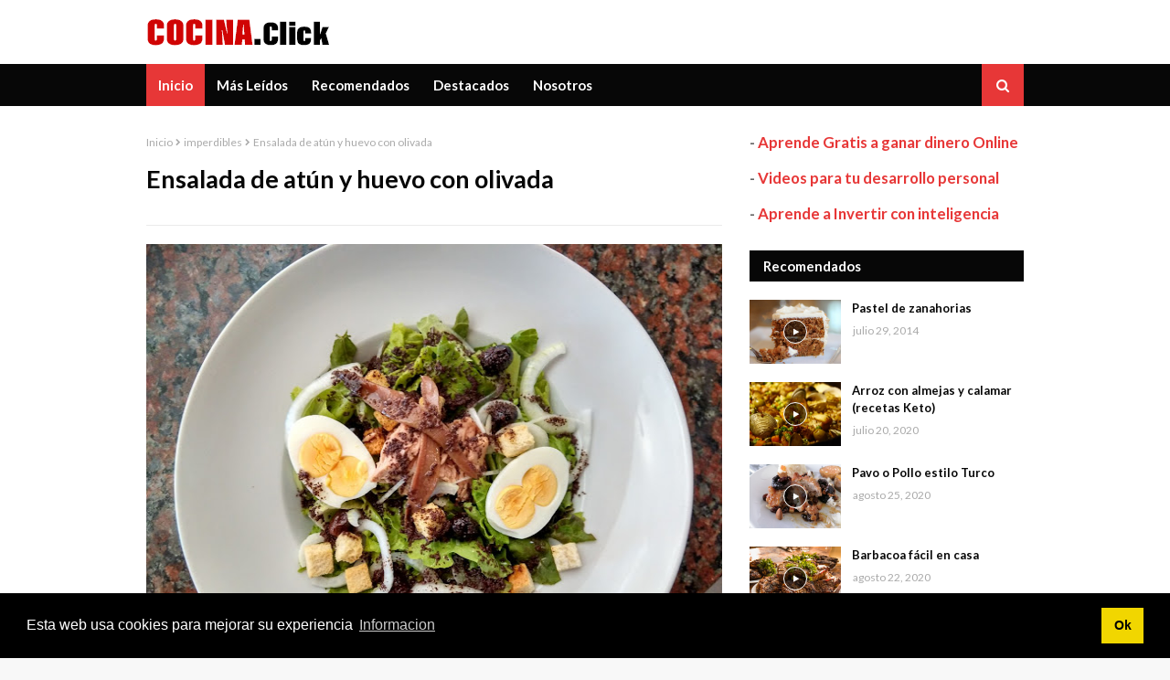

--- FILE ---
content_type: text/html; charset=UTF-8
request_url: https://www.cocina.click/2018/03/ensalada-de-atun-y-huevo-con-olivada.html
body_size: 30328
content:
<!DOCTYPE html>
<html class='ltr' dir='ltr' xmlns='http://www.w3.org/1999/xhtml' xmlns:b='http://www.google.com/2005/gml/b' xmlns:data='http://www.google.com/2005/gml/data' xmlns:expr='http://www.google.com/2005/gml/expr'>
<head>
<meta content='width=device-width, initial-scale=1, minimum-scale=1, maximum-scale=1' name='viewport'/>
<title>Ensalada de atún y huevo con olivada</title>
<meta content='text/html; charset=UTF-8' http-equiv='Content-Type'/>
<!-- Chrome, Firefox OS and Opera -->
<meta content='#f8f8f8' name='theme-color'/>
<!-- Windows Phone -->
<meta content='#f8f8f8' name='msapplication-navbutton-color'/>
<meta content='blogger' name='generator'/>
<link href='https://www.cocina.click/favicon.ico' rel='icon' type='image/x-icon'/>
<link href='https://www.cocina.click/2018/03/ensalada-de-atun-y-huevo-con-olivada.html' rel='canonical'/>
<link rel="alternate" type="application/atom+xml" title="Cocina.Click recetas de cocina gratis - Atom" href="https://www.cocina.click/feeds/posts/default" />
<link rel="alternate" type="application/rss+xml" title="Cocina.Click recetas de cocina gratis - RSS" href="https://www.cocina.click/feeds/posts/default?alt=rss" />
<link rel="service.post" type="application/atom+xml" title="Cocina.Click recetas de cocina gratis - Atom" href="https://www.blogger.com/feeds/646036061587962737/posts/default" />

<link rel="alternate" type="application/atom+xml" title="Cocina.Click recetas de cocina gratis - Atom" href="https://www.cocina.click/feeds/925734919793301709/comments/default" />
<!--Can't find substitution for tag [blog.ieCssRetrofitLinks]-->
<link href='https://blogger.googleusercontent.com/img/b/R29vZ2xl/AVvXsEg-SQQ7jEUfOk6B5KxvX3lmgiQLuScbKYNHS6kZOhQppi63yX_ovZFZx6YAIhB0CW8ANadYflIEhDwx2cCfu7hgtBEDnXtLK42SoNlEl1g1MElh6iIiXYh1I8VxVFdVByYucMyL14rYSQc/s640/salad_tuna_egg_onion_food_healthy_dinner_delicious-489113.jpg%2521d.jpg' rel='image_src'/>
<meta content='https://www.cocina.click/2018/03/ensalada-de-atun-y-huevo-con-olivada.html' property='og:url'/>
<meta content='Ensalada de atún y huevo con olivada' property='og:title'/>
<meta content=' Si amas las ensaladas deberás conocer esta versión tan popular de la simple ensalada. Simplemente, agrega a tu mezcla de lechugas variadas ...' property='og:description'/>
<meta content='https://blogger.googleusercontent.com/img/b/R29vZ2xl/AVvXsEg-SQQ7jEUfOk6B5KxvX3lmgiQLuScbKYNHS6kZOhQppi63yX_ovZFZx6YAIhB0CW8ANadYflIEhDwx2cCfu7hgtBEDnXtLK42SoNlEl1g1MElh6iIiXYh1I8VxVFdVByYucMyL14rYSQc/w1200-h630-p-k-no-nu/salad_tuna_egg_onion_food_healthy_dinner_delicious-489113.jpg%2521d.jpg' property='og:image'/>
<include expiration='7d' path='*.css'></include>
<include expiration='7d' path='*.js'></include>
<include expiration='3d' path='*.gif'></include>
<include expiration='3d' path='*.jpeg'></include>
<include expiration='3d' path='*.jpg'></include>
<include expiration='3d' path='*.png'></include>
<!-- Google Fonts -->
<link href='https://fonts.googleapis.com/css?family=Lato:400,400i,500,500i,700,700i' media='all' rel='stylesheet' type='text/css'/>
<link href='https://stackpath.bootstrapcdn.com/font-awesome/4.7.0/css/font-awesome.min.css' rel='stylesheet'/>
<link href='//ajax.googleapis.com' rel='dns-prefetch'/>
<link href='//stackpath.bootstrapcdn.com' rel='dns-prefetch'/>
<link href='//fonts.googleapis.com' rel='dns-prefetch'/>
<link href='//1.bp.blogspot.com' rel='dns-prefetch'/>
<link href='//2.bp.blogspot.com' rel='dns-prefetch'/>
<link href='//3.bp.blogspot.com' rel='dns-prefetch'/>
<link href='//4.bp.blogspot.com' rel='dns-prefetch'/>
<link href='//w3.org' rel='dns-prefetch'/>
<!-- Template Style CSS -->
<style type='text/css'>@font-face{font-family:'Lato';font-style:normal;font-weight:400;font-display:swap;src:url(//fonts.gstatic.com/s/lato/v25/S6uyw4BMUTPHjxAwXiWtFCfQ7A.woff2)format('woff2');unicode-range:U+0100-02BA,U+02BD-02C5,U+02C7-02CC,U+02CE-02D7,U+02DD-02FF,U+0304,U+0308,U+0329,U+1D00-1DBF,U+1E00-1E9F,U+1EF2-1EFF,U+2020,U+20A0-20AB,U+20AD-20C0,U+2113,U+2C60-2C7F,U+A720-A7FF;}@font-face{font-family:'Lato';font-style:normal;font-weight:400;font-display:swap;src:url(//fonts.gstatic.com/s/lato/v25/S6uyw4BMUTPHjx4wXiWtFCc.woff2)format('woff2');unicode-range:U+0000-00FF,U+0131,U+0152-0153,U+02BB-02BC,U+02C6,U+02DA,U+02DC,U+0304,U+0308,U+0329,U+2000-206F,U+20AC,U+2122,U+2191,U+2193,U+2212,U+2215,U+FEFF,U+FFFD;}</style>
<style id='page-skin-1' type='text/css'><!--
/*
-----------------------------------------------
Blogger Template Style
Name:        Video Download
Version:     Free Version
Author:      Sora Templates
Author Url:  https://www.soratemplates.com/
----------------------------------------------- */
/*-- Reset CSS --*/
a,abbr,acronym,address,applet,b,big,blockquote,body,caption,center,cite,code,dd,del,dfn,div,dl,dt,em,fieldset,font,form,h1,h2,h3,h4,h5,h6,html,i,iframe,img,ins,kbd,label,legend,li,object,p,pre,q,s,samp,small,span,strike,strong,sub,sup,table,tbody,td,tfoot,th,thead,tr,tt,u,ul,var{padding:0;border:0;outline:0;vertical-align:baseline;background:0 0;text-decoration:none}form,textarea,input,button{-webkit-appearance:none;-moz-appearance:none;appearance:none;border-radius:0}dl,ul{list-style-position:inside;font-weight:400;list-style:none}ul li{list-style:none}caption,th{text-align:center}img{border:none;position:relative}a,a:visited{text-decoration:none}.clearfix{clear:both}.section,.widget,.widget ul{margin:0;padding:0}a{color:#e73737}a img{border:0}abbr{text-decoration:none}.CSS_LIGHTBOX{z-index:999999!important}.separator a{clear:none!important;float:none!important;margin-left:0!important;margin-right:0!important}#navbar-iframe,.widget-item-control,a.quickedit,.home-link,.feed-links{display:none!important}.center{display:table;margin:0 auto;position:relative}.widget > h2,.widget > h3{display:none}
/*-- Body Content CSS --*/
body{background:#f8f8f8 url() repeat fixed top left;background-color:#f8f8f8;font-family:'Lato',sans-serif;font-size:14px;color:#656565;font-weight:400;line-height:1.4em;word-wrap:break-word;margin:0;padding:0}
#outer-wrapper{margin:0 auto;background-color:#fff;box-shadow:0 0 5px rgba(0,0,0,.1)}
.row{width:960px}
#content-wrapper{margin:30px auto 0;overflow:hidden}
#content-wrapper > .container{margin:0 -15px}
#main-wrapper{float:left;overflow:hidden;width:66.66666667%;box-sizing:border-box;word-wrap:break-word;padding:0 15px;margin:0}
#sidebar-wrapper{float:right;overflow:hidden;width:33.33333333%;box-sizing:border-box;word-wrap:break-word;padding:0 15px}
.post-image-wrap{position:relative;display:block}
.post-image-link,.about-author .avatar-container,.comments .avatar-image-container{background-color:rgba(155,155,155,0.07);color:transparent!important}
.post-thumb{display:block;position:relative;width:100%;height:100%;object-fit:cover;z-index:1}
.post-image-link:before{content:'';position:absolute;top:0;left:0;width:100%;height:100%;background-color:rgba(0,0,0,0.3);z-index:2;opacity:0;transition:opacity .17s ease}
.post-image-link:hover:before,.hot-posts .hot-item:hover .post-image-link:before{opacity:1}
.post-image-link:after{content:'\f04b';position:absolute;top:calc(50% - 19px);left:calc(50% - 19px);width:38px;height:38px;background-color:rgba(0,0,0,0.5);font-family:FontAwesome;font-size:14px;color:#fff;font-weight:400;text-align:center;line-height:36px;z-index:3;box-sizing:border-box;padding:0 0 0 2px;border:1px solid #fff;border-radius:50%;transition:background .17s ease}
.common-widget .PopularPosts .post-image-link:after,.custom-widget .post-image-link:after{top:calc(50% - 13px);left:calc(50% - 13px);width:26px;height:26px;font-size:8px;line-height:24px}
.post-title a{display:block}
.social a:before{display:inline-block;font-family:FontAwesome;font-style:normal;font-weight:400}
.social .blogger a:before{content:"\f37d"}
.social .facebook a:before{content:"\f09a"}
.social .twitter a:before{content:"\f099"}
.social .rss a:before{content:"\f09e"}
.social .youtube a:before{content:"\f167"}
.social .skype a:before{content:"\f17e"}
.social .stumbleupon a:before{content:"\f1a4"}
.social .tumblr a:before{content:"\f173"}
.social .vk a:before{content:"\f189"}
.social .stack-overflow a:before{content:"\f16c"}
.social .github a:before{content:"\f09b"}
.social .linkedin a:before{content:"\f0e1"}
.social .dribbble a:before{content:"\f17d"}
.social .soundcloud a:before{content:"\f1be"}
.social .behance a:before{content:"\f1b4"}
.social .digg a:before{content:"\f1a6"}
.social .instagram a:before{content:"\f16d"}
.social .pinterest a:before{content:"\f0d2"}
.social .twitch a:before{content:"\f1e8"}
.social .delicious a:before{content:"\f1a5"}
.social .codepen a:before{content:"\f1cb"}
.social .reddit a:before{content:"\f1a1"}
.social .whatsapp a:before{content:"\f232"}
.social .snapchat a:before{content:"\f2ac"}
.social .email a:before{content:"\f0e0"}
.social .external-link a:before{content:"\f35d"}
.social-color .blogger a{background-color:#ff5722}
.social-color .facebook a{background-color:#3b5999}
.social-color .twitter a{background-color:#00acee}
.social-color .youtube a{background-color:#f50000}
.social-color .instagram a{background:linear-gradient(15deg,#ffb13d,#dd277b,#4d5ed4)}
.social-color .pinterest a{background-color:#ca2127}
.social-color .dribbble a{background-color:#ea4c89}
.social-color .linkedin a{background-color:#0077b5}
.social-color .tumblr a{background-color:#365069}
.social-color .twitch a{background-color:#6441a5}
.social-color .rss a{background-color:#ffc200}
.social-color .skype a{background-color:#00aff0}
.social-color .stumbleupon a{background-color:#eb4823}
.social-color .vk a{background-color:#4a76a8}
.social-color .stack-overflow a{background-color:#f48024}
.social-color .github a{background-color:#24292e}
.social-color .soundcloud a{background:linear-gradient(#ff7400,#ff3400)}
.social-color .behance a{background-color:#191919}
.social-color .digg a{background-color:#1b1a19}
.social-color .delicious a{background-color:#0076e8}
.social-color .codepen a{background-color:#000}
.social-color .reddit a{background-color:#ff4500}
.social-color .whatsapp a{background-color:#3fbb50}
.social-color .snapchat a{background-color:#ffe700}
.social-color .email a{background-color:#888}
.social-color .external-link a{background-color:#070707}
#header-wrap{position:relative;margin:0}
.header-header{background-color:#fff;width:100%;height:30px;position:relative;overflow:hidden;padding:20px 0}
.header-header .container{position:relative;margin:0 auto;padding:0}
.header-logo{position:relative;float:left;width:auto;max-width:250px;max-height:30px;margin:0;padding:0}
.header-logo .header-image-wrapper{display:block}
.header-logo img{max-width:100%;max-height:30px;margin:0}
.header-logo h1{color:#070707;font-size:20px;line-height:30px;margin:0}
.header-logo p{font-size:12px;margin:5px 0 0}
.top-menu{position:relative;float:right;margin:0}
.top-menu .widget > .widget-title{display:none}
.top-menu ul li{float:left;display:inline-block}
.top-menu ul li a{display:block;height:30px;color:#070707;font-size:14px;line-height:30px;padding:0;margin:0 0 0 20px;transition:color .17s ease}
.top-menu ul li a:hover{color:#e73737}
.header-menu{position:relative;width:100%;height:46px;background-color:#070707;z-index:10;font-size:13px;margin:0}
.header-menu .container{position:relative;margin:0 auto;padding:0}
#main-menu .widget,#main-menu .widget > .widget-title{display:none}
#main-menu .show-menu{display:block}
#main-menu{position:relative;height:46px;z-index:15}
#main-menu ul > li{float:left;position:relative;margin:0;padding:0;transition:background .17s}
#main-menu ul > li > a{position:relative;color:#ffffff;font-size:15px;font-weight:700;line-height:46px;display:inline-block;margin:0;padding:0 13px;transition:color .17s ease}
#main-menu ul#main-menu-nav > li:first-child > a{background-color:#e73737}
#main-menu ul > li:hover{background-color:#e73737}
#main-menu ul > li > ul{position:absolute;float:left;left:0;top:46px;width:180px;background-color:#070707;z-index:99999;margin-top:0;padding:0;box-shadow:0 3px 5px rgba(0,0,0,0.2);visibility:hidden;opacity:0}
#main-menu ul > li > ul > li > ul{position:absolute;float:left;top:0;left:100%;margin:0}
#main-menu ul > li > ul > li{display:block;float:none;position:relative}
#main-menu ul > li > ul > li a{display:block;height:36px;font-size:13px;color:#ffffff;font-weight:600;line-height:36px;box-sizing:border-box;margin:0;padding:0 15px;border-bottom:0;transition:all .17s ease}
#main-menu ul > li.has-sub > a:after{content:'\f107';float:right;font-family:FontAwesome;font-size:14px;font-weight:400;margin:0 0 0 3px}
#main-menu ul > li > ul > li.has-sub > a:after{content:'\f105';float:right;margin:0}
#main-menu .mega-menu{position:static!important}
#main-menu .mega-menu > ul{width:100%;box-sizing:border-box;padding:20px 10px}
#main-menu .mega-menu > ul.mega-menu-inner{overflow:hidden}
#main-menu ul > li:hover > ul,#main-menu ul > li > ul > li:hover > ul{visibility:visible;opacity:1}
#main-menu ul ul{transition:all .17s ease}
.mega-menu-inner .mega-item{float:left;width:25%;box-sizing:border-box;padding:0 10px}
.mega-menu-inner .mega-content{position:relative;width:100%;overflow:hidden;padding:0}
.mega-content .post-image-wrap{width:100%;height:140px}
.mega-content .post-image-link{width:100%;height:100%;z-index:1;display:block;position:relative;overflow:hidden}
.mega-content .post-title{position:relative;font-size:14px;font-weight:700;line-height:1.5em;margin:8px 0 5px}
.mega-content .post-title a{display:block;color:#ffffff;transition:color .17s}
.mega-content .post-title a:hover{color:#e73737;text-decoration:underline}
.no-posts{float:left;width:100%;height:100px;line-height:100px;text-align:center}
.mega-menu .no-posts{line-height:60px;color:#ffffff}
.show-search,.hide-search{position:absolute;right:0;top:0;display:block;width:46px;height:46px;background-color:#e73737;line-height:46px;z-index:20;color:#ffffff;font-size:15px;text-align:center;cursor:pointer;transition:color .17s ease}
.show-search:before{content:"\f002";font-family:FontAwesome;font-weight:400}
.hide-search:before{content:"\f00d";font-family:FontAwesome;font-weight:400}
.show-search:hover,.hide-search:hover{color:#fff}
#nav-search{display:none;position:absolute;left:0;top:0;width:100%;height:46px;z-index:99;background-color:#070707;box-sizing:border-box;padding:0}
#nav-search .search-form{width:100%;height:46px;background-color:rgba(0,0,0,0);line-height:46px;overflow:hidden;padding:0}
#nav-search .search-input{width:100%;height:46px;font-family:inherit;color:#ffffff;margin:0;padding:0 56px 0 0;background-color:rgba(0,0,0,0);font-size:13px;font-weight:400;box-sizing:border-box;border:0}
#nav-search .search-input:focus{color:#ffffff;outline:none}
.slide-menu-toggle{display:none;position:absolute;line-height:46px;height:46px;width:46px;top:0;left:0;background-color:#e73737;font-family:FontAwesome;color:#fff;font-size:21px;font-weight:400;text-align:center;cursor:pointer;z-index:4;padding:0}
.slide-menu-toggle:before{content:"\f0c9"}
.nav-active .slide-menu-toggle:before{content:"\f00d"}
.mobile-menu{display:none;position:absolute;top:46px;left:0;width:100%;background-color:#070707;box-sizing:border-box;padding:20px;border-top:1px solid rgba(255,255,255,0.08);visibility:hidden;opacity:0;transform-origin:0 0;transform:scaleY(0);transition:all .17s ease}
.nav-active .mobile-menu{visibility:visible;opacity:1;transform:scaleY(1)}
.mobile-menu > ul{margin:0}
.mobile-menu .m-sub{display:none;padding:0}
.mobile-menu ul li{position:relative;display:block;overflow:hidden;float:left;width:100%;font-size:14px;font-weight:700;line-height:38px;margin:0;padding:0;border-top:1px solid rgba(255,255,255,0.01)}
.mobile-menu > ul li ul{overflow:hidden}
.mobile-menu > ul > li:first-child{border-top:0}
.mobile-menu ul li a{color:#fff;padding:0;display:block;transition:all .17s ease}
.mobile-menu ul li.has-sub .submenu-toggle{position:absolute;top:0;right:0;color:#fff;cursor:pointer}
.mobile-menu ul li.has-sub .submenu-toggle:after{content:'\f105';font-family:FontAwesome;font-weight:400;float:right;width:34px;font-size:16px;text-align:center;transition:all .17s ease}
.mobile-menu ul li.has-sub.show > .submenu-toggle:after{transform:rotate(90deg)}
.mobile-menu > ul > li > ul > li a{font-size:13px;text-transform:initial;font-weight:600}
.mobile-menu > ul > li > ul > li > a{color:#fff;opacity:.7;padding:0 0 0 15px}
.mobile-menu > ul > li > ul > li > ul > li > a{color:#fff;opacity:.7;padding:0 0 0 30px}
.mobile-menu ul li a:hover,.mobile-menu ul > li > .submenu-toggle:hover{color:#e73737}
.post-meta{overflow:hidden;color:#aaa;font-size:12px;font-weight:400;padding:0 1px}
.item-post .post-meta{line-height:20px}
.post-meta span,.post-meta i{float:left;display:inline-block;margin:0}
.post-meta span img{float:left;width:20px;height:20px;color:#fff;margin:0 5px 0 0;border-radius:20px}
.post-meta i{margin:0 4px}
.post-meta .post-author:after{content:'-';margin:0 4px}
.post-author{font-weight:700}
.post-tag{color:#e73737;font-weight:700}
.post-meta a{color:#070707;transition:color .17s}
.post-meta a:hover{color:#e73737;text-decoration:underline}
.hot-wrapper{position:relative;float:left;width:100%;background-color:#f9f9f9;border-bottom:1px solid #ebebeb}
.hot-section{margin:0 auto}
.hot-wrapper,.hot-section .widget > .widget-title{display:none}
.hot-wrapper.show-hot-wrap{display:block!important}
.hot-section .widget-content{position:relative;overflow:hidden;height:342px;margin:30px 0}
.hot-loader{position:relative;height:100%;overflow:hidden;display:block}
.hot-loader:after{content:'';position:absolute;top:50%;left:50%;width:26px;height:26px;margin:-15px 0 0 -15px;border:2px solid #e73737;border-left-color:#f5f5f5;border-radius:100%;animation:spinner .8s infinite linear;transform-origin:center}
@-webkit-keyframes spinner {
0%{-webkit-transform:rotate(0deg);transform:rotate(0deg)}
to{-webkit-transform:rotate(1turn);transform:rotate(1turn)}
}
@keyframes spinner {
0%{-webkit-transform:rotate(0deg);transform:rotate(0deg)}
to{-webkit-transform:rotate(1turn);transform:rotate(1turn)}
}
ul.hot-posts{position:relative;overflow:hidden;height:342px;margin:0 -1px}
.hot-posts .hot-item{position:relative;float:left;width:25%;height:170px;overflow:hidden;box-sizing:border-box;padding:0 1px}
.hot-posts .hot-item.item-0{width:50%;height:342px}
.hot-posts .hot-item.item-1,.hot-posts .hot-item.item-2{margin:0 0 2px}
.hot-posts .item-1 .post-image-link:after,.hot-posts .item-2 .post-image-link:after,.hot-posts .item-3 .post-image-link:after,.hot-posts .item-4 .post-image-link:after{width:26px;height:26px;font-size:8px;line-height:24px}
.hot-item-inner{position:relative;float:left;width:100%;height:100%;overflow:hidden;display:block}
.hot-posts .post-image-link{width:100%;height:100%;position:relative;overflow:hidden;display:block}
.hot-posts .post-info{position:absolute;bottom:0;left:0;width:100%;background-image:linear-gradient(rgba(0,0,0,0),rgba(0,0,0,0.8));overflow:hidden;z-index:5;box-sizing:border-box;padding:20px}
.hot-posts .post-title{font-size:14px;font-weight:700;display:block;line-height:1.5em;margin:10px 0 5px}
.hot-posts .item-0 .post-title{font-size:25px}
.hot-posts .post-title a{color:#fff;display:block}
.hot-posts .post-title a:hover{text-decoration:underline}
.hot-posts .post-image-link:after{top:20px;right:20px;left:auto}
.hot-posts .post-meta a{color:#fff}
.hot-section .no-posts{position:absolute;top:calc(50% - 50px);left:0;width:100%}
.queryMessage{overflow:hidden;background-color:#f5f5f5;color:#070707;font-size:13px;font-weight:400;line-height:36px;padding:0 15px;margin:0 0 20px}
.queryMessage .query-info{margin:0 5px}
.queryMessage .search-query,.queryMessage .search-label{font-weight:700;text-transform:uppercase}
.queryMessage .search-query:before,.queryMessage .search-label:before{content:"\201c"}
.queryMessage .search-query:after,.queryMessage .search-label:after{content:"\201d"}
.queryEmpty{font-size:13px;font-weight:400;padding:10px 0;margin:0 0 25px;text-align:center}
.title-wrap{position:relative;float:left;width:100%;height:34px;background-color:#070707;line-height:34px;box-sizing:border-box;padding:0 15px;margin:0 0 20px}
.title-wrap > h3{position:relative;float:left;font-size:15px;color:#fff;font-weight:700;margin:0}
.show-more{float:right;height:18px;background-color:#e73737;color:#fff;font-size:10px;text-transform:uppercase;line-height:18px;padding:0 5px;margin:9px 0 0;transition:background .17s ease}
.show-more:hover{background-color:#070707}
.custom-widget li{overflow:hidden;margin:20px 0 0}
.custom-widget li:first-child{padding:0;margin:0;border:0}
.custom-widget .post-image-link{position:relative;width:100px;height:70px;float:left;overflow:hidden;display:block;vertical-align:middle;margin:0 12px 0 0}
.custom-widget .post-info{overflow:hidden}
.custom-widget .post-title{overflow:hidden;font-size:13px;font-weight:700;line-height:1.5em;margin:0 0 5px}
.custom-widget .post-title a{display:block;color:#070707;transition:color .17s}
.custom-widget .post-title a:hover{text-decoration:underline}
.home-ad .widget > .widget-title{display:none}
.home-ad .widget{width:728px;max-width:100%;margin:0 auto}
.home-ad .widget .widget-content{position:relative;width:100%;max-height:90px;overflow:visible;line-height:1;margin:0 0 30px}
.index-post-wrap{position:relative;float:left;width:100%}
.blog-post{display:block;overflow:hidden;word-wrap:break-word}
.index-post-wrap .grid-posts{display:flex;flex-wrap:wrap;margin:0 -10px}
.index-post{width:calc(100% / 3);box-sizing:border-box;padding:0 10px;margin:0 0 30px}
.index-post .post-image-wrap{float:left;width:100%;height:130px;overflow:hidden;margin:0 0 10px}
.index-post .post-image-wrap .post-image-link{width:100%;height:100%;position:relative;display:block;z-index:1;overflow:hidden}
.index-post .post-info{float:left;width:100%}
.index-post .post-info > h2{font-size:14px;font-weight:700;line-height:1.5em;text-decoration:none;margin:0}
.index-post .post-info > h2 > a{display:block;color:#070707;transition:color .17s}
.index-post .post-info > h2 > a:hover{color:#e73737;text-decoration:underline}
.widget iframe,.widget img{max-width:100%}
.date-header{display:block;overflow:hidden;font-weight:400;margin:0!important;padding:0}
.index-post .post-meta{margin:5px 0 0}
.post-timestamp{margin-left:0}
#breadcrumb{font-size:12px;font-weight:400;color:#aaa;margin:0 0 10px}
#breadcrumb a{color:#aaa;transition:color .17s}
#breadcrumb a:hover{color:#e73737}
#breadcrumb a,#breadcrumb em{display:inline-block}
#breadcrumb .delimiter:after{content:'\f054';font-family:FontAwesome;font-size:8px;font-weight:400;font-style:normal;vertical-align:middle;margin:0 3px}
.item-post h1.post-title{color:#070707;font-size:27px;line-height:1.5em;font-weight:700;position:relative;display:block;margin:10px 0 15px;padding:0}
.static_page .item-post h1.post-title{margin:0}
.item-post .post-body{width:100%;line-height:1.5em;overflow:hidden;padding:20px 0 0;margin:15px 0 0;border-top:1px solid #ebebeb}
.static_page .item-post .post-body{padding:20px 0}
.item-post .post-outer{padding:0}
.item-post .post-body img{max-width:100%}
.main .widget{margin:0}
.main .Blog{border-bottom-width:0}
.post-footer{position:relative;float:left;width:100%;margin:20px 0 0}
.inline-ad{position:relative;display:block;max-height:60px;margin:0 0 30px}
.inline-ad > ins{display:block!important;margin:0 auto!important}
.item .inline-ad{float:left;width:100%;margin:20px 0 0}
.item-post-wrap > .inline-ad{margin:0 0 20px}
.post-labels{overflow:hidden;height:auto;position:relative;margin:0 0 20px;padding:0}
.post-labels span,.post-labels a{float:left;height:22px;background-color:#f5f5f5;color:#070707;font-size:12px;line-height:22px;font-weight:400;margin:0;padding:0 10px}
.post-labels span{background-color:#070707;color:#fff}
.post-labels a{margin:0 0 0 5px;transition:all .17s ease}
.post-labels a:hover{background-color:#e73737;color:#fff;border-color:#e73737}
.post-reactions{height:28px;display:block;margin:0 0 15px}
.post-reactions span{float:left;color:#070707;font-size:11px;line-height:25px;text-transform:uppercase;font-weight:700}
.reactions-inner{float:left;margin:0;height:28px}
.post-share{position:relative;overflow:hidden;line-height:0;margin:0 0 30px}
ul.share-links{position:relative}
.share-links li{width:32px;float:left;box-sizing:border-box;margin:0 5px 0 0}
.share-links li.facebook,.share-links li.twitter{width:20%}
.share-links li a{float:left;display:inline-block;cursor:pointer;width:100%;height:32px;line-height:32px;color:#fff;font-weight:400;font-size:13px;text-align:center;box-sizing:border-box;opacity:1;transition:all .17s ease}
.share-links li.whatsapp-mobile{display:none}
.is-mobile li.whatsapp-desktop{display:none}
.is-mobile li.whatsapp-mobile{display:inline-block}
.share-links li a:before{float:left;display:block;width:32px;background-color:rgba(0,0,0,0.05);text-align:center;line-height:32px}
.share-links li a:hover{opacity:.8}
ul.post-nav{position:relative;overflow:hidden;display:block;margin:0 0 30px}
.post-nav li{display:inline-block;width:50%}
.post-nav .post-prev{float:left;text-align:left;box-sizing:border-box;padding:0 10px}
.post-nav .post-next{float:right;text-align:right;box-sizing:border-box;padding:0 10px}
.post-nav li a{color:#070707;line-height:1.4em;display:block;overflow:hidden;transition:color .17s}
.post-nav li:hover a p{color:#e73737;text-decoration:underline}
.post-nav li span{display:block;font-size:11px;color:#aaa;font-weight:700;text-transform:uppercase;padding:0 0 2px}
.post-nav .post-prev span:before{content:"\f053";float:left;font-family:FontAwesome;font-size:10px;font-weight:400;text-transform:none;margin:0 2px 0 0}
.post-nav .post-next span:after{content:"\f054";float:right;font-family:FontAwesome;font-size:10px;font-weight:400;text-transform:none;margin:0 0 0 2px}
.post-nav p{font-size:12px;font-weight:400;line-height:1.4em;margin:0}
.post-nav .post-nav-active p{color:#aaa!important;text-decoration:none!important}
.about-author{position:relative;display:block;overflow:hidden;padding:30px 0 0;margin:0 0 30px;border-top:1px solid #ebebeb}
.about-author .avatar-container{position:relative;float:left;width:80px;height:80px;background-color:rgba(155,155,155,0.07);overflow:hidden;margin:0 15px 0 0;border-radius:100%}
.about-author .author-avatar{float:left;width:100%;height:100%}
.author-name{overflow:hidden;display:inline-block;font-size:12px;font-weight:700;text-transform:uppercase;line-height:14px;margin:7px 0 3px}
.author-name span{color:#070707}
.author-name a{color:#e73737}
.author-name a:hover{text-decoration:underline}
.author-description{display:block;overflow:hidden;font-size:12px;font-weight:400;line-height:1.5em}
.author-description a:hover{text-decoration:underline}
#related-wrap{overflow:hidden;margin:0 0 30px}
#related-wrap .related-tag{display:none}
.related-ready{float:left;width:100%}
.related-ready .loader{height:178px}
ul.related-posts{position:relative;overflow:hidden;margin:0 -10px;padding:0}
.related-posts .related-item{width:33.33333333%;position:relative;overflow:hidden;float:left;display:block;box-sizing:border-box;padding:0 10px;margin:0}
.related-posts .post-image-link{width:100%;height:130px;position:relative;overflow:hidden;display:block}
.related-posts .post-title{font-size:14px;font-weight:700;line-height:1.5em;display:block;margin:7px 0 5px}
.related-posts .post-title a{color:#070707;transition:color .17s}
.related-posts .post-title a:hover{color:#e73737;text-decoration:underline}
#blog-pager{float:left;width:100%;overflow:hidden;clear:both;margin:0 0 30px}
.blog-pager a,.blog-pager span{float:left;display:block;min-width:32px;height:32px;background-color:#070707;color:#fff;font-size:13px;font-weight:700;line-height:32px;text-align:center;box-sizing:border-box;padding:0 10px;margin:0 5px 0 0;transition:all .17s ease}
.blog-pager span.page-dots{min-width:20px;background-color:#fff;font-size:16px;color:#656565;font-weight:400;line-height:32px;padding:0}
.blog-pager .page-of{display:none;width:auto;float:right;border-color:rgba(0,0,0,0);margin:0}
.blog-pager .page-active,.blog-pager a:hover{background-color:#e73737;color:#fff;border-color:#e73737}
.blog-pager .page-prev:before,.blog-pager .page-next:before{font-family:FontAwesome;font-size:11px;font-weight:400}
.blog-pager .page-prev:before{content:'\f053'}
.blog-pager .page-next:before{content:'\f054'}
.blog-pager .blog-pager-newer-link,.blog-pager .blog-pager-older-link{float:left;display:inline-block;width:auto;padding:0 10px;margin:0}
.blog-pager .blog-pager-older-link{float:right}
.archive #blog-pager,.home .blog-pager .blog-pager-newer-link,.home .blog-pager .blog-pager-older-link{display:none}
.blog-post-comments{display:none}
.blog-post-comments .comments-title{margin:0 0 20px}
.comments-system-disqus .comments-title,.comments-system-facebook .comments-title{margin:0}
#comments{margin:0}
#gpluscomments{float:left!important;width:100%!important;margin:0 0 25px!important}
#gpluscomments iframe{float:left!important;width:100%}
.comments{display:block;clear:both;margin:0;color:#070707}
.comments .comment-thread > ol{padding:0}
.comments > h3{font-size:13px;font-weight:400;font-style:italic;padding-top:1px;margin:0 0 10px}
.comments .comments-content .comment{list-style:none;margin:0;padding:0 0 8px}
.comments .comments-content .comment:first-child{padding-top:0}
.facebook-tab,.fb_iframe_widget_fluid span,.fb_iframe_widget iframe{width:100%!important}
.comments .item-control{position:static}
.comments .avatar-image-container{float:left;overflow:hidden;position:absolute}
.comments .avatar-image-container,.comments .avatar-image-container img{height:35px;max-height:35px;width:35px;max-width:35px;border-radius:100%}
.comments .comment-block{overflow:hidden;padding:0 0 10px}
.comments .comment-block,.comments .comments-content .comment-replies{margin:0 0 0 50px}
.comments .comments-content .inline-thread{padding:0}
.comments .comment-actions{float:left;width:100%;position:relative;margin:0}
.comments .comments-content .comment-header{font-size:12px;display:block;overflow:hidden;clear:both;margin:0 0 10px;padding:0;border-bottom:0}
.comments .comments-content .comment-header a{color:#070707;transition:color .17s}
.comments .comments-content .comment-header a:hover{color:#e73737}
.comments .comments-content .user{font-style:normal;font-weight:700;text-transform:uppercase;display:block}
.comments .comments-content .icon.blog-author{display:none}
.comments .comments-content .comment-content{display:block;background-color:#f8f9fa;font-size:13px;color:#5E5E5E;font-weight:400;text-align:left;line-height:1.4em;padding:15px;margin:5px 0;border-radius:3px}
.comments .comment .comment-actions a{color:#e73737;font-weight:400;font-size:10px;margin-right:10px}
.comments .comment .comment-actions a:hover{text-decoration:underline}
.comments .comments-content .datetime{float:left;font-size:11px;font-weight:400;color:#aaa;position:relative;padding:0 1px;margin:4px 0 0;display:block}
.comments .comments-content .datetime a,.comments .comments-content .datetime a:hover{color:#aaa}
.comments .thread-toggle{margin-bottom:4px}
.comments .thread-toggle .thread-arrow{height:7px;margin:0 3px 2px 0}
.comments .thread-count a,.comments .continue a{transition:opacity .17s}
.comments .thread-count a:hover,.comments .continue a:hover{opacity:.8}
.comments .thread-expanded{padding:5px 0 0}
.comments .thread-chrome.thread-collapsed{display:none}
.thread-arrow:before{content:'';font-family:FontAwesome;color:#070707;font-weight:400;margin:0 2px 0 0}
.comments .thread-expanded .thread-arrow:before{content:'\f0d7'}
.comments .thread-collapsed .thread-arrow:before{content:'\f0da'}
.comments .comments-content .comment-thread{margin:0}
.comments .continue a{padding:0 0 0 60px;font-weight:400}
.comments .comments-content .loadmore.loaded{margin:0;padding:0}
.comments .comment-replybox-thread{margin:0}
.comments .continue a,.thread-expanded .thread-count,.thread-expanded .thread-arrow,.comments .comments-content .loadmore,.comments .comments-content .loadmore.loaded{display:none}
#comment-editor{margin:0 0 20px}
.post-body h1,.post-body h2,.post-body h3,.post-body h4,.post-body h5,.post-body h6{color:#070707;font-weight:700;margin:0 0 15px}
.post-body h1,.post-body h2{font-size:24px}
.post-body h3{font-size:21px}
.post-body h4{font-size:18px}
.post-body h5{font-size:16px}
.post-body h6{font-size:13px}
blockquote{font-style:italic;padding:10px;margin:0;border-left:4px solid #e73737}
blockquote:before,blockquote:after{display:inline-block;font-family:FontAwesome;font-style:normal;font-weight:400;color:#aaa;line-height:1}
blockquote:before{content:'\f10d';margin:0 10px 0 0}
blockquote:after{content:'\f10e';margin:0 0 0 10px}
.widget .post-body ul,.widget .post-body ol{line-height:1.5;font-weight:400}
.widget .post-body li{margin:5px 0;padding:0;line-height:1.5}
.post-body ul{padding:0 0 0 20px}
.post-body ul li:before{content:"\f105";font-family:FontAwesome;font-size:13px;font-weight:400;margin:0 5px 0 0}
.post-body u{text-decoration:underline}
.post-body a{transition:all .17s ease}
.post-body strike{text-decoration:line-through}
.post-btn{display:inline-block;height:34px;background-color:#e73737;font-size:15px;color:#fff;line-height:34px;font-weight:700;padding:0 30px}
.post-btn:before{content:'\f019';font-family:FontAwesome;font-weight:400;display:inline-block;margin:0 5px 0 0}
.post-btn:hover{background-color:#070707}
.contact-form{overflow:hidden}
.contact-form .widget-title{display:none}
.contact-form .contact-form-name{width:calc(50% - 5px)}
.contact-form .contact-form-email{width:calc(50% - 5px);float:right}
.sidebar .widget{position:relative;overflow:hidden;background-color:#fff;box-sizing:border-box;padding:0;margin:0 0 30px}
.sidebar .widget-title{position:relative;float:left;width:100%;height:34px;background-color:#070707;line-height:34px;box-sizing:border-box;padding:0 15px;margin:0 0 20px}
.sidebar .widget-title > h3{position:relative;float:left;font-size:15px;color:#fff;font-weight:700;margin:0}
.sidebar .widget-content{float:left;width:100%;margin:0}
ul.social-counter{margin:0 -5px}
.social-counter li{float:left;width:25%;box-sizing:border-box;padding:0 5px;margin:10px 0 0}
.social-counter li:nth-child(1),.social-counter li:nth-child(2),.social-counter li:nth-child(3),.social-counter li:nth-child(4){margin-top:0}
.social-counter li a{display:block;height:40px;font-size:22px;color:#fff;text-align:center;line-height:40px;border-radius:3px;transition:opacity .17s}
.social-counter li a:hover{opacity:.8}
.list-label li{position:relative;display:block;padding:7px 0;border-top:1px dotted #ebebeb}
.list-label li:first-child{padding-top:0;border-top:0}
.list-label li:last-child{padding-bottom:0;border-bottom:0}
.list-label li a{display:block;color:#070707;font-size:12px;font-weight:400;text-transform:capitalize;transition:color .17s}
.list-label li a:before{content:"\f054";float:left;color:#070707;font-weight:400;font-family:FontAwesome;font-size:6px;margin:1px 3px 0 0;transition:color .17s}
.list-label li a:hover{color:#e73737}
.list-label .label-count{position:relative;float:right;height:16px;background-color:#e73737;color:#fff;font-size:11px;font-weight:400;text-align:center;line-height:16px;padding:0 5px}
.cloud-label li{position:relative;float:left;margin:0 5px 5px 0}
.cloud-label li a{display:block;height:26px;background-color:#f5f5f5;color:#070707;font-size:12px;line-height:26px;font-weight:400;padding:0 10px;transition:all .17s ease}
.cloud-label li a:hover{color:#fff;background-color:#e73737}
.cloud-label .label-count{display:none}
.sidebar .FollowByEmail > .widget-title > h3{margin:0}
.FollowByEmail .widget-content{position:relative;overflow:hidden;background-color:#070707;text-align:center;font-weight:400;box-sizing:border-box;padding:20px}
.FollowByEmail .widget-content > h3{font-size:18px;color:#fff;font-weight:700;text-transform:uppercase;margin:0 0 13px}
.FollowByEmail .before-text{font-size:13px;color:#aaa;line-height:1.5em;margin:0 0 15px;display:block;padding:0 10px;overflow:hidden}
.FollowByEmail .widget-content:after{content:'\f0e0';position:absolute;top:0;right:-10px;font-family:FontAwesome;font-size:50px;color:rgba(155,155,155,0.2);transform:rotate(21deg)}
.FollowByEmail .follow-by-email-inner{position:relative}
.FollowByEmail .follow-by-email-inner .follow-by-email-address{width:100%;height:32px;color:#070707;font-size:11px;font-family:inherit;padding:0 10px;margin:0 0 10px;box-sizing:border-box;border:0;border-radius:3px;transition:ease .17s}
.FollowByEmail .follow-by-email-inner .follow-by-email-submit{width:100%;height:32px;font-family:inherit;font-size:11px;color:#fff;background-color:#e73737;text-transform:uppercase;text-align:center;font-weight:700;cursor:pointer;margin:0;border:0;border-radius:3px;transition:all .17s ease}
.FollowByEmail .follow-by-email-inner .follow-by-email-submit:hover{opacity:.85}
#ArchiveList ul.flat li{color:#070707;font-size:13px;font-weight:400;padding:7px 0;border-bottom:1px dotted #eaeaea}
#ArchiveList ul.flat li:first-child{padding-top:0}
#ArchiveList ul.flat li:last-child{padding-bottom:0;border-bottom:0}
#ArchiveList .flat li > a{display:block;color:#070707;transition:color .17s}
#ArchiveList .flat li > a:hover{color:#e73737}
#ArchiveList .flat li > a:before{content:"\f054";float:left;color:#070707;font-weight:400;font-family:FontAwesome;font-size:6px;margin:1px 3px 0 0;display:inline-block;transition:color .17s}
#ArchiveList .flat li > a > span{position:relative;float:right;height:16px;background-color:#e73737;color:#fff;font-size:11px;font-weight:400;text-align:center;line-height:16px;padding:0 5px}
.PopularPosts .post{overflow:hidden;margin:20px 0 0}
.PopularPosts .post:first-child{padding:0;margin:0;border:0}
.PopularPosts .post-image-link{position:relative;width:100px;height:70px;float:left;overflow:hidden;display:block;vertical-align:middle;margin:0 12px 0 0}
.PopularPosts .post-info{overflow:hidden}
.PopularPosts .post-title{font-size:13px;font-weight:700;line-height:1.5em;margin:0 0 5px}
.PopularPosts .post-title a{display:block;color:#070707;transition:color .17s}
.PopularPosts .post-title a:hover{color:#e73737;text-decoration:underline}
.FeaturedPost .post-image-link{display:block;position:relative;width:100%;height:180px;overflow:hidden;margin:0 0 10px}
.FeaturedPost .post-title{font-size:17px;overflow:hidden;font-weight:700;line-height:1.5em;margin:0 0 5px}
.FeaturedPost .post-title a{color:#070707;display:block;transition:color .17s ease}
.FeaturedPost .post-title a:hover{color:#e73737;text-decoration:underline}
.Text{font-size:13px}
.contact-form-widget form{font-weight:400}
.contact-form-name{float:left;width:100%;height:30px;font-family:inherit;font-size:13px;line-height:30px;box-sizing:border-box;padding:5px 10px;margin:0 0 10px;border:1px solid #ebebeb}
.contact-form-email{float:left;width:100%;height:30px;font-family:inherit;font-size:13px;line-height:30px;box-sizing:border-box;padding:5px 10px;margin:0 0 10px;border:1px solid #ebebeb}
.contact-form-email-message{float:left;width:100%;font-family:inherit;font-size:13px;box-sizing:border-box;padding:5px 10px;margin:0 0 10px;border:1px solid #ebebeb}
.contact-form-button-submit{float:left;width:100%;height:30px;background-color:#e73737;font-size:13px;color:#fff;line-height:30px;cursor:pointer;box-sizing:border-box;padding:0 10px;margin:0;border:0;transition:background .17s ease}
.contact-form-button-submit:hover{background-color:#070707}
.contact-form-error-message-with-border{float:left;width:100%;background-color:#fbe5e5;font-size:11px;text-align:center;line-height:11px;padding:3px 0;margin:10px 0;box-sizing:border-box;border:1px solid #fc6262}
.contact-form-success-message-with-border{float:left;width:100%;background-color:#eaf6ff;font-size:11px;text-align:center;line-height:11px;padding:3px 0;margin:10px 0;box-sizing:border-box;border:1px solid #5ab6f9}
.contact-form-cross{margin:0 0 0 3px}
.contact-form-error-message,.contact-form-success-message{margin:0}
.BlogSearch .search-input{float:left;width:75%;height:30px;background-color:#fff;font-weight:400;font-size:13px;line-height:30px;box-sizing:border-box;padding:5px 10px;border:1px solid #ebebeb;border-right-width:0}
.BlogSearch .search-action{float:right;width:25%;height:30px;font-family:inherit;font-size:13px;line-height:30px;cursor:pointer;box-sizing:border-box;background-color:#e73737;color:#fff;padding:0 5px;border:0;transition:background .17s ease}
.BlogSearch .search-action:hover{background-color:#070707}
.Profile .profile-img{float:left;width:80px;height:80px;margin:0 15px 0 0;transition:all .17s ease}
.Profile .profile-datablock{margin:0}
.Profile .profile-data .g-profile{display:block;font-size:14px;color:#070707;margin:0 0 5px;transition:color .17s ease}
.Profile .profile-data .g-profile:hover{color:#e73737}
.Profile .profile-info > .profile-link{color:#070707;font-size:11px;margin:5px 0 0;transition:color .17s ease}
.Profile .profile-info > .profile-link:hover{color:#e73737}
.Profile .profile-datablock .profile-textblock{display:none}
.common-widget .LinkList ul li,.common-widget .PageList ul li{width:calc(50% - 5px);padding:7px 0 0}
.common-widget .LinkList ul li:nth-child(odd),.common-widget .PageList ul li:nth-child(odd){float:left}
.common-widget .LinkList ul li:nth-child(even),.common-widget .PageList ul li:nth-child(even){float:right}
.common-widget .LinkList ul li a,.common-widget .PageList ul li a{display:block;color:#070707;font-size:13px;font-weight:400;transition:color .17s ease}
.common-widget .LinkList ul li a:hover,.common-widget .PageList ul li a:hover{color:#e73737}
.common-widget .LinkList ul li:first-child,.common-widget .LinkList ul li:nth-child(2),.common-widget .PageList ul li:first-child,.common-widget .PageList ul li:nth-child(2){padding:0}
#footer-wrapper{background-color:#070707}
#footer-wrapper .container{position:relative;overflow:hidden;margin:0 auto;padding:25px 0}
.footer-widgets-wrap{position:relative;display:flex;margin:0 -15px}
#footer-wrapper .footer{display:inline-block;float:left;width:33.33333333%;box-sizing:border-box;padding:0 15px}
#footer-wrapper .footer .widget{float:left;width:100%;padding:0;margin:25px 0 0}
#footer-wrapper .footer .Text{margin:10px 0 0}
#footer-wrapper .footer .widget:first-child{margin:0}
.footer .widget > .widget-title > h3{position:relative;color:#f1ffff;line-height:16px;font-weight:700;margin:0 0 20px}
.footer .post-image-link{background-color:rgba(255,255,255,0.05)}
.footer .custom-widget .post-title a,.footer .PopularPosts .post-title a,.footer .FeaturedPost .post-title a,.footer .LinkList ul li a,.footer .PageList ul li a,.footer .Profile .profile-data .g-profile,.footer .Profile .profile-info > .profile-link{color:#f1ffff}
.footer .custom-widget .post-title a:hover,.footer .PopularPosts .post-title a:hover,.footer .FeaturedPost .post-title a:hover,.footer .LinkList ul li a:hover,.footer .PageList ul li a:hover,.footer .Profile .profile-data .g-profile:hover,.footer .Profile .profile-info > .profile-link:hover{color:#e73737}
.footer .no-posts{color:#f1ffff}
.footer .FollowByEmail .widget-content > h3{color:#f1ffff}
.footer .FollowByEmail .widget-content{background-color:rgba(255,255,255,0.05);border-color:rgba(255,255,255,0.05)}
.footer .FollowByEmail .before-text,#footer-wrapper .footer .Text{color:#aaa}
.footer .FollowByEmail .follow-by-email-inner .follow-by-email-submit:hover{background:#070707}
.footer .FollowByEmail .follow-by-email-inner .follow-by-email-address{background-color:rgba(255,255,255,0.05);color:#f1ffff;border-color:rgba(255,255,255,0.05)}
.footer #ArchiveList .flat li > a{color:#f1ffff}
.footer .list-label li,.footer .BlogArchive #ArchiveList ul.flat li{border-color:rgba(255,255,255,0.05)}
.footer .list-label li:first-child{padding-top:0}
.footer .list-label li a,.footer .list-label li a:before,.footer #ArchiveList .flat li > a,.footer #ArchiveList .flat li > a:before{color:#f1ffff}
.footer .list-label li > a:hover,.footer #ArchiveList .flat li > a:hover{color:#e73737}
.footer .list-label .label-count,.footer #ArchiveList .flat li > a > span{background-color:rgba(255,255,255,0.05);color:#f1ffff}
.footer .cloud-label li a{background-color:rgba(255,255,255,0.05);color:#f1ffff}
.footer .cloud-label li a:hover{background-color:#e73737;color:#fff}
.footer .BlogSearch .search-input{background-color:rgba(255,255,255,0.05);color:#f1ffff;border-color:rgba(255,255,255,0.05)}
.footer .contact-form-name,.footer .contact-form-email,.footer .contact-form-email-message{background-color:rgba(255,255,255,0.05);color:#f1ffff;border-color:rgba(255,255,255,0.05)}
.footer .BlogSearch .search-action:hover,.footer .FollowByEmail .follow-by-email-inner .follow-by-email-submit:hover,.footer .contact-form-button-submit:hover{background-color:rgba(0,0,0,0.3)}
#sub-footer-wrapper{color:#f1ffff;display:block;padding:0;width:100%;overflow:hidden}
#sub-footer-wrapper .container{overflow:hidden;margin:0 auto;padding:12px 0;border-top:1px solid rgba(255,255,255,0.05)}
#footer-social{float:right;position:relative;display:block}
#footer-social .widget > .widget-title{display:none}
#footer-social ul li{float:left;display:inline-block;height:34px;padding:0;margin:0}
#footer-social ul li a{font-size:13px;font-weight:400;display:block;color:#f1ffff;line-height:34px;padding:0 10px;margin:0 0 0 5px;transition:color .17s ease}
#footer-social ul li:last-child a{padding:0 0 0 5px}
#footer-social ul li a:hover{color:#e73737}
#sub-footer-wrapper .copyright-area{font-size:13px;float:left;height:34px;line-height:34px;font-weight:400}
#sub-footer-wrapper .copyright-area a{color:#e73737;transition:color .17s}
#sub-footer-wrapper .copyright-area a:hover{text-decoration:underline}
.hidden-widgets{display:none;visibility:hidden}
.back-top{display:none;z-index:1010;width:34px;height:34px;position:fixed;bottom:25px;right:25px;cursor:pointer;overflow:hidden;font-size:13px;color:#fff;text-align:center;line-height:34px}
.back-top:before{content:'';position:absolute;top:0;left:0;right:0;bottom:0;background-color:#e73737;opacity:.5;transition:opacity .17s ease}
.back-top:after{content:'\f077';position:relative;font-family:FontAwesome;font-weight:400;opacity:.8;transition:opacity .17s ease}
.back-top:hover:before,.back-top:hover:after,.nav-active .back-top:after,.nav-active .back-top:before{opacity:1}
.error404 #main-wrapper{width:100%!important;margin:0!important}
.error404 #sidebar-wrapper{display:none}
.errorWrap{color:#070707;text-align:center;padding:80px 0 100px}
.errorWrap h3{font-size:160px;line-height:1;margin:0 0 30px}
.errorWrap h4{font-size:25px;margin:0 0 20px}
.errorWrap p{margin:0 0 10px}
.errorWrap a{display:block;color:#e73737;padding:10px 0 0}
.errorWrap a i{font-size:20px}
.errorWrap a:hover{text-decoration:underline}
@media screen and (max-width: 1100px) {
#outer-wrapper{max-width:100%}
.row{width:100%}
#top-bar .container{box-sizing:border-box;padding:0 20px}
.hot-wrapper{box-sizing:border-box;padding:0 20px}
#header-wrap{height:auto}
.header-header{height:auto;box-sizing:border-box;padding:25px 20px}
.header-menu{box-sizing:border-box;padding:0 20px}
#content-wrapper{position:relative;box-sizing:border-box;padding:0 20px;margin:30px 0 0}
#footer-wrapper .container{box-sizing:border-box;padding:25px 20px}
#sub-footer-wrapper .container{box-sizing:border-box;padding:10px 20px}
}
@media screen and (max-width: 980px) {
.header-logo{width:100%;max-width:100%;text-align:center}
.top-menu{width:100%;text-align:center;margin:0}
.top-menu ul li{float:none;margin:25px 0 0}
.top-menu ul li a{margin:0 10px}
#main-menu{display:none}
.mobile-menu,.slide-menu-toggle{display:block}
.show-search,.hide-search{font-size:20px}
#content-wrapper > .container{margin:0}
#header-inner a{display:inline-block!important}
#main-wrapper,#sidebar-wrapper{width:100%;padding:0}
.item #sidebar-wrapper{margin-top:20px}
}
@media screen and (max-width: 880px) {
.footer-widgets-wrap{display:block}
#footer-wrapper .footer{width:100%;margin-right:0}
#footer-sec2,#footer-sec3{margin-top:25px}
}
@media screen and (max-width: 680px) {
#hot-section .show-hot .widget-content,#hot-section .hot-posts{height:auto}
#hot-section .hot-loader{height:200px}
.hot-posts .hot-item{width:100%;margin:2px 0 0}
.hot-posts .hot-item.item-0{width:100%;height:220px;margin:0}
.hot-posts .hot-item.item-1,.hot-posts .hot-item.item-2{margin:2px 0 0}
.hot-posts .post-title{font-size:16px}
.hot-posts .item-0 .post-title{font-size:18px}
.home-ad .widget .widget-content{max-height:none}
#footer-social,#sub-footer-wrapper .copyright-area{width:100%;height:auto;line-height:inherit;text-align:center}
#footer-social{margin:10px 0 0}
#sub-footer-wrapper .copyright-area{margin:10px 0}
#footer-social ul li{float:none;height:auto}
#footer-social ul li a{line-height:inherit;margin:0 3px 5px}
}
@media screen and (max-width: 580px) {
.index-post-wrap .grid-posts{margin:0}
.index-post{width:100%;padding:0;margin:20px 0 0!important}
.index-post.post-0{margin:0!important}
.index-post .post-image-wrap{width:100px;height:70px;margin:0 12px 0 0}
.index-post .post-image-link:after{top:calc(50% - 13px);left:calc(50% - 13px);width:26px;height:26px;font-size:8px;line-height:24px}
.index-post .post-info{float:none;width:auto;overflow:hidden}
.index-post .post-info > h2{font-size:13px}
.share-links li a span{display:none}
.share-links li.facebook,.share-links li.twitter{width:32px}
ul.related-posts{margin:0}
.related-posts .related-item{width:100%;padding:0;margin:20px 0 0}
.related-posts .item-0{margin:0}
.related-posts .post-image-link:after{top:calc(50% - 13px);left:calc(50% - 13px);width:26px;height:26px;font-size:8px;line-height:24px}
.related-posts .post-tag,.related-posts .post-meta i{display:none}
.related-posts .post-image-link{width:100px;height:70px;float:left;margin:0 12px 0 0}
.related-posts .post-title{font-size:13px;overflow:hidden;margin:0 0 5px}
.post-reactions{display:none}
#blog-pager{margin:30px 0}
.queryMessage{text-align:center;line-height:inherit;padding:10px 15px}
.queryMessage a.show-more{display:none}
}
@media screen and (max-width: 440px) {
.item-post h1.post-title{font-size:24px}
.about-author{text-align:center}
.about-author .avatar-container{float:none;display:table;margin:0 auto 10px}
#comments ol{padding:0}
.errorWrap{padding:70px 0 100px}
.errorWrap h3{font-size:120px}
}
@media screen and (max-width: 360px) {
.about-author .avatar-container{width:60px;height:60px}
}

--></style>
<!--Custom EU Cookies Notice by STCnetwork.org-->
<script type='text/javascript'>
  cookieOptions = {
    msg: "This site uses cookies to help deliver services. By using this site, you agree to the use of cookies.",
    link: "https://www.blogger.com/go/blogspot-cookies",
    close: "Got it!",
    learn: "Learn More" };
</script>
<style>.cookie-choices-info {z-index:999999!important;background-color:#333333!important;border-bottom: 1px solid #6FC415; 
        box-shadow: 1px 2px 2px #000!important; padding:3px 0px!important;}.cookie-choices-info .cookie-choices-text{font-size:14px !important; color:#dddddd!important;}.cookie-choices-info .cookie-choices-button{  background-color: #6FC415!important;border-radius: 1px!important;box-shadow: 2px 3px 2px #000!important; padding:6px!important;text-transform: none!important;}</style>
<style>
/*-------Typography and ShortCodes-------*/
.firstcharacter{float:left;color:#27ae60;font-size:75px;line-height:60px;padding-top:4px;padding-right:8px;padding-left:3px}.post-body h1,.post-body h2,.post-body h3,.post-body h4,.post-body h5,.post-body h6{margin-bottom:15px;color:#2c3e50}blockquote{font-style:italic;color:#888;border-left:5px solid #27ae60;margin-left:0;padding:10px 15px}blockquote:before{content:'\f10d';display:inline-block;font-family:FontAwesome;font-style:normal;font-weight:400;line-height:1;-webkit-font-smoothing:antialiased;-moz-osx-font-smoothing:grayscale;margin-right:10px;color:#888}blockquote:after{content:'\f10e';display:inline-block;font-family:FontAwesome;font-style:normal;font-weight:400;line-height:1;-webkit-font-smoothing:antialiased;-moz-osx-font-smoothing:grayscale;margin-left:10px;color:#888}.button{background-color:#2c3e50;float:left;padding:5px 12px;margin:5px;color:#fff;text-align:center;border:0;cursor:pointer;border-radius:3px;display:block;text-decoration:none;font-weight:400;transition:all .3s ease-out !important;-webkit-transition:all .3s ease-out !important}a.button{color:#fff}.button:hover{background-color:#27ae60;color:#fff}.button.small{font-size:12px;padding:5px 12px}.button.medium{font-size:16px;padding:6px 15px}.button.large{font-size:18px;padding:8px 18px}.small-button{width:100%;overflow:hidden;clear:both}.medium-button{width:100%;overflow:hidden;clear:both}.large-button{width:100%;overflow:hidden;clear:both}.demo:before{content:"\f06e";margin-right:5px;display:inline-block;font-family:FontAwesome;font-style:normal;font-weight:400;line-height:normal;-webkit-font-smoothing:antialiased;-moz-osx-font-smoothing:grayscale}.download:before{content:"\f019";margin-right:5px;display:inline-block;font-family:FontAwesome;font-style:normal;font-weight:400;line-height:normal;-webkit-font-smoothing:antialiased;-moz-osx-font-smoothing:grayscale}.buy:before{content:"\f09d";margin-right:5px;display:inline-block;font-family:FontAwesome;font-style:normal;font-weight:400;line-height:normal;-webkit-font-smoothing:antialiased;-moz-osx-font-smoothing:grayscale}.visit:before{content:"\f14c";margin-right:5px;display:inline-block;font-family:FontAwesome;font-style:normal;font-weight:400;line-height:normal;-webkit-font-smoothing:antialiased;-moz-osx-font-smoothing:grayscale}.widget .post-body ul,.widget .post-body ol{line-height:1.5;font-weight:400}.widget .post-body li{margin:5px 0;padding:0;line-height:1.5}.post-body ul li:before{content:"\f105";margin-right:5px;font-family:fontawesome}pre{font-family:Monaco, "Andale Mono", "Courier New", Courier, monospace;background-color:#2c3e50;background-image:-webkit-linear-gradient(rgba(0, 0, 0, 0.05) 50%, transparent 50%, transparent);background-image:-moz-linear-gradient(rgba(0, 0, 0, 0.05) 50%, transparent 50%, transparent);background-image:-ms-linear-gradient(rgba(0, 0, 0, 0.05) 50%, transparent 50%, transparent);background-image:-o-linear-gradient(rgba(0, 0, 0, 0.05) 50%, transparent 50%, transparent);background-image:linear-gradient(rgba(0, 0, 0, 0.05) 50%, transparent 50%, transparent);-webkit-background-size:100% 50px;-moz-background-size:100% 50px;background-size:100% 50px;line-height:25px;color:#f1f1f1;position:relative;padding:0 7px;margin:15px 0 10px;overflow:hidden;word-wrap:normal;white-space:pre;position:relative}pre:before{content:'Code';display:block;background:#F7F7F7;margin-left:-7px;margin-right:-7px;color:#2c3e50;padding-left:7px;font-weight:400;font-size:14px}pre code,pre .line-number{display:block}pre .line-number a{color:#27ae60;opacity:0.6}pre .line-number span{display:block;float:left;clear:both;width:20px;text-align:center;margin-left:-7px;margin-right:7px}pre .line-number span:nth-child(odd){background-color:rgba(0, 0, 0, 0.11)}pre .line-number span:nth-child(even){background-color:rgba(255, 255, 255, 0.05)}pre .cl{display:block;clear:both}#contact{background-color:#fff;margin:30px 0 !important}#contact .contact-form-widget{max-width:100% !important}#contact .contact-form-name,#contact .contact-form-email,#contact .contact-form-email-message{background-color:#FFF;border:1px solid #eee;border-radius:3px;padding:10px;margin-bottom:10px !important;max-width:100% !important}#contact .contact-form-name{width:47.7%;height:50px}#contact .contact-form-email{width:49.7%;height:50px}#contact .contact-form-email-message{height:150px}#contact .contact-form-button-submit{max-width:100%;width:100%;z-index:0;margin:4px 0 0;padding:10px !important;text-align:center;cursor:pointer;background:#27ae60;border:0;height:auto;-webkit-border-radius:2px;-moz-border-radius:2px;-ms-border-radius:2px;-o-border-radius:2px;border-radius:2px;text-transform:uppercase;-webkit-transition:all .2s ease-out;-moz-transition:all .2s ease-out;-o-transition:all .2s ease-out;-ms-transition:all .2s ease-out;transition:all .2s ease-out;color:#FFF}#contact .contact-form-button-submit:hover{background:#2c3e50}#contact .contact-form-email:focus,#contact .contact-form-name:focus,#contact .contact-form-email-message:focus{box-shadow:none !important}.alert-message{position:relative;display:block;background-color:#FAFAFA;padding:20px;margin:20px 0;-webkit-border-radius:2px;-moz-border-radius:2px;border-radius:2px;color:#2f3239;border:1px solid}.alert-message p{margin:0 !important;padding:0;line-height:22px;font-size:13px;color:#2f3239}.alert-message span{font-size:14px !important}.alert-message i{font-size:16px;line-height:20px}.alert-message.success{background-color:#f1f9f7;border-color:#e0f1e9;color:#1d9d74}.alert-message.success a,.alert-message.success span{color:#1d9d74}.alert-message.alert{background-color:#DAEFFF;border-color:#8ED2FF;color:#378FFF}.alert-message.alert a,.alert-message.alert span{color:#378FFF}.alert-message.warning{background-color:#fcf8e3;border-color:#faebcc;color:#8a6d3b}.alert-message.warning a,.alert-message.warning span{color:#8a6d3b}.alert-message.error{background-color:#FFD7D2;border-color:#FF9494;color:#F55D5D}.alert-message.error a,.alert-message.error span{color:#F55D5D}.fa-check-circle:before{content:"\f058"}.fa-info-circle:before{content:"\f05a"}.fa-exclamation-triangle:before{content:"\f071"}.fa-exclamation-circle:before{content:"\f06a"}.post-table table{border-collapse:collapse;width:100%}.post-table th{background-color:#eee;font-weight:bold}.post-table th,.post-table td{border:0.125em solid #333;line-height:1.5;padding:0.75em;text-align:left}@media (max-width: 30em){.post-table thead tr{position:absolute;top:-9999em;left:-9999em}.post-table tr{border:0.125em solid #333;border-bottom:0}.post-table tr + tr{margin-top:1.5em}.post-table tr,.post-table td{display:block}.post-table td{border:none;border-bottom:0.125em solid #333;padding-left:50%}.post-table td:before{content:attr(data-label);display:inline-block;font-weight:bold;line-height:1.5;margin-left:-100%;width:100%}}@media (max-width: 20em){.post-table td{padding-left:0.75em}.post-table td:before{display:block;margin-bottom:0.75em;margin-left:0}}
.FollowByEmail {
    clear: both;
}
.widget .post-body ol {
    padding: 0 0 0 15px;
}
.post-body ul li {
    list-style: none;
}
</style>
<!-- Global Variables -->
<script type='text/javascript'>
//<![CDATA[
// Global variables with content. "Available for Edit"
var monthFormat = ["January", "February", "March", "April", "May", "June", "July", "August", "September", "October", "November", "December"],
    noThumbnail = "https://blogger.googleusercontent.com/img/b/R29vZ2xl/AVvXsEgjUBNPSN1WlDezpDv_4mY1hm6uRCfTeDLsn9BlHRb1RmjNd6tJKuK7Fh1QUEGX2A6Tjfb5Szm2FRCxxdC3YXRIeljjAyxbdK_ULK5N1sYrUB71h-fiPbAPN70mrcZ7nnu_YxRs7ErScUw/w680/nth.png",
    postPerPage = 7,
    fixedSidebar = true,
    commentsSystem = "blogger",
    disqusShortname = "soratemplates";
//]]>
</script>
<!-- Google Analytics -->
<link href='https://cdn.jsdelivr.net/npm/cookieconsent@3/build/cookieconsent.min.css' rel='stylesheet' type='text/css'/>
<link href='https://www.blogger.com/dyn-css/authorization.css?targetBlogID=646036061587962737&amp;zx=b215a8e2-725b-44c9-8a79-9d0346050e80' media='none' onload='if(media!=&#39;all&#39;)media=&#39;all&#39;' rel='stylesheet'/><noscript><link href='https://www.blogger.com/dyn-css/authorization.css?targetBlogID=646036061587962737&amp;zx=b215a8e2-725b-44c9-8a79-9d0346050e80' rel='stylesheet'/></noscript>
<meta name='google-adsense-platform-account' content='ca-host-pub-1556223355139109'/>
<meta name='google-adsense-platform-domain' content='blogspot.com'/>

</head>
<body class='item'>
<!-- Theme Options -->
<div class='theme-options' style='display:none'>
<div class='sora-panel section' id='sora-panel' name='Theme Options'><div class='widget LinkList' data-version='2' id='LinkList70'>

          <style type='text/css'>
          

          </style>
        
</div><div class='widget LinkList' data-version='2' id='LinkList71'>

          <script type='text/javascript'>
          //<![CDATA[
          

              var disqusShortname = "soratemplates";
            

              var commentsSystem = "blogger";
            

              var fixedSidebar = true;
            

              var postPerPage = 9;
            

          //]]>
          </script>
        
</div></div>
</div>
<!-- Outer Wrapper -->
<div id='outer-wrapper'>
<!-- Header Wrapper -->
<div id='header-wrap'>
<div class='header-header'>
<div class='container row'>
<div class='header-logo section' id='header-logo' name='Header Logo'><div class='widget Header' data-version='2' id='Header1'>
<div class='header-widget'>
<a class='header-image-wrapper' href='https://www.cocina.click/'>
<img alt='Cocina.Click recetas de cocina gratis' data-height='30' data-width='200' src='https://blogger.googleusercontent.com/img/b/R29vZ2xl/AVvXsEiX_uCccwE5a2OBRzZ-hKn0HajregWGZHd3sPcBCGh86-jR-I3FQ56_Fy_GiIKerd10WSNwXdJDwTqL1VpJlkXvu6_c1HixKDPxZXEpjYhMtDznKQnKK8_BiW5F9moc-oSV3YwvWdcVnG4s/s1600/cocinaClick.png'/>
</a>
</div>
</div></div>
<div class='top-menu social no-items section' id='top-menu' name='Header Menu'>
</div>
</div>
</div>
<div class='header-menu'>
<div class='mobile-menu'></div>
<div class='container row'>
<span class='slide-menu-toggle'></span>
<div class='main-menu section' id='main-menu' name='Main Menu'><div class='widget LinkList' data-version='2' id='LinkList74'>
<ul id='main-menu-nav' role='menubar'>
<li><a href='/' role='menuitem'>Inicio</a></li>
<li><a href='/search?q=a' role='menuitem'>Más Leídos</a></li>
<li><a href='/search?q=y' role='menuitem'>Recomendados</a></li>
<li><a href='/search?q=la' role='menuitem'>Destacados</a></li>
<li><a href='http://www.astrolabio.net' role='menuitem'>Nosotros</a></li>
</ul>
</div></div>
<div id='nav-search'>
<form action='https://www.cocina.click/search' class='search-form' role='search'>
<input autocomplete='off' class='search-input' name='q' placeholder='Buscar este blog' type='search' value=''/>
<span class='hide-search'></span>
</form>
</div>
<span class='show-search'></span>
</div>
</div>
</div>
<div class='clearfix'></div>
<!-- Content Wrapper -->
<div class='row' id='content-wrapper'>
<div class='container'>
<!-- Main Wrapper -->
<div id='main-wrapper'>
<div class='main section' id='main' name='Main Posts'><div class='widget Blog' data-version='2' id='Blog1'>
<div class='blog-posts hfeed container item-post-wrap'>
<div class='blog-post hentry item-post'>
<script type='application/ld+json'>{
  "@context": "http://schema.org",
  "@type": "BlogPosting",
  "mainEntityOfPage": {
    "@type": "WebPage",
    "@id": "https://www.cocina.click/2018/03/ensalada-de-atun-y-huevo-con-olivada.html"
  },
  "headline": "Ensalada de atún y huevo con olivada","description": "&#160;Si amas las ensaladas deberás conocer esta versión tan popular de la simple ensalada. Simplemente, agrega a tu mezcla de lechugas variadas ...","datePublished": "2018-03-21T00:40:00-07:00",
  "dateModified": "2020-08-23T16:48:39-07:00","image": {
    "@type": "ImageObject","url": "https://blogger.googleusercontent.com/img/b/R29vZ2xl/AVvXsEg-SQQ7jEUfOk6B5KxvX3lmgiQLuScbKYNHS6kZOhQppi63yX_ovZFZx6YAIhB0CW8ANadYflIEhDwx2cCfu7hgtBEDnXtLK42SoNlEl1g1MElh6iIiXYh1I8VxVFdVByYucMyL14rYSQc/w1200-h630-p-k-no-nu/salad_tuna_egg_onion_food_healthy_dinner_delicious-489113.jpg%2521d.jpg",
    "height": 630,
    "width": 1200},"publisher": {
    "@type": "Organization",
    "name": "Blogger",
    "logo": {
      "@type": "ImageObject",
      "url": "https://blogger.googleusercontent.com/img/b/U2hvZWJveA/AVvXsEgfMvYAhAbdHksiBA24JKmb2Tav6K0GviwztID3Cq4VpV96HaJfy0viIu8z1SSw_G9n5FQHZWSRao61M3e58ImahqBtr7LiOUS6m_w59IvDYwjmMcbq3fKW4JSbacqkbxTo8B90dWp0Cese92xfLMPe_tg11g/h60/",
      "width": 206,
      "height": 60
    }
  },"author": {
    "@type": "Person",
    "name": "Editor"
  }
}</script>
<nav id='breadcrumb'><a href='https://www.cocina.click/'>Inicio</a><em class='delimiter'></em><a class='b-label' href='https://www.cocina.click/search/label/imperdibles'>imperdibles</a><em class='delimiter'></em><span class='current'>Ensalada de atún y huevo con olivada</span></nav>
<script type='application/ld+json'>
              {
                "@context": "http://schema.org",
                "@type": "BreadcrumbList",
                "@id": "#Breadcrumb",
                "itemListElement": [{
                  "@type": "ListItem",
                  "position": 1,
                  "item": {
                    "name": "Inicio",
                    "@id": "https://www.cocina.click/"
                  }
                },{
                  "@type": "ListItem",
                  "position": 2,
                  "item": {
                    "name": "imperdibles",
                    "@id": "https://www.cocina.click/search/label/imperdibles"
                  }
                },{
                  "@type": "ListItem",
                  "position": 3,
                  "item": {
                    "name": "Ensalada de atún y huevo con olivada",
                    "@id": "https://www.cocina.click/2018/03/ensalada-de-atun-y-huevo-con-olivada.html"
                  }
                }]
              }
            </script>
<h1 class='post-title'>
Ensalada de atún y huevo con olivada
</h1>
<div class='post-meta'>
</div>
<div class='post-body post-content'>
<div class="separator" style="clear: both; text-align: center;"><a href="https://blogger.googleusercontent.com/img/b/R29vZ2xl/AVvXsEg-SQQ7jEUfOk6B5KxvX3lmgiQLuScbKYNHS6kZOhQppi63yX_ovZFZx6YAIhB0CW8ANadYflIEhDwx2cCfu7hgtBEDnXtLK42SoNlEl1g1MElh6iIiXYh1I8VxVFdVByYucMyL14rYSQc/s1600/salad_tuna_egg_onion_food_healthy_dinner_delicious-489113.jpg%2521d.jpg" imageanchor="1" style="margin-left: 1em; margin-right: 1em;"><img border="0" data-original-height="889" data-original-width="1200" height="474" src="https://blogger.googleusercontent.com/img/b/R29vZ2xl/AVvXsEg-SQQ7jEUfOk6B5KxvX3lmgiQLuScbKYNHS6kZOhQppi63yX_ovZFZx6YAIhB0CW8ANadYflIEhDwx2cCfu7hgtBEDnXtLK42SoNlEl1g1MElh6iIiXYh1I8VxVFdVByYucMyL14rYSQc/s640/salad_tuna_egg_onion_food_healthy_dinner_delicious-489113.jpg%2521d.jpg" width="640" /></a></div><br />&nbsp;Si amas las ensaladas deberás conocer esta versión tan popular de la simple ensalada. Simplemente, agrega a tu mezcla de lechugas variadas preferidas, junto con un poco de atún cortado en una juliana fina pasado a la plancha o con atún de lata. No te olvides de colocar una cebollita cortada en tiras muy finas, así como aceitunas negras.<br /><br />Coloca huevos duros encima partidos a la mitad, y para terminar decora con lascas de atún ahumado o con anchoas. Para la vinagreta de olivada, &#161;una delicia! Simplemente tritura unas poquitas aceitunas negras, con aceite de oliva, jugo de limón o vinagre y sal.<br /><br />&#161;Te encantará por su aroma su versatilidad y es que incluso la podrás hacer con pollo. Para otra vez, no faltaremos y te seguiremos comentando lo que sucederá en breve, con las mejores recetas de toda la vida, aquellas que se recolectaron en los pueblos! &#161;Comparte con todos!<br /><br /><div class="separator" style="clear: both; text-align: center;"><iframe width="320" height="266" class="YOUTUBE-iframe-video" data-thumbnail-src="https://i.ytimg.com/vi/lvarMDKjQlU/0.jpg" src="https://www.youtube.com/embed/lvarMDKjQlU?feature=player_embedded" frameborder="0" allowfullscreen></iframe></div><br />
</div>
<div class='post-footer'>
<div class='post-share'>
<ul class='share-links social social-color'>
<li class='facebook'><a class='facebook' href='https://www.facebook.com/sharer.php?u=https://www.cocina.click/2018/03/ensalada-de-atun-y-huevo-con-olivada.html' onclick='window.open(this.href, &#39;windowName&#39;, &#39;width=550, height=650, left=24, top=24, scrollbars, resizable&#39;); return false;' rel='nofollow'><span>Facebook</span></a></li>
<li class='twitter'><a class='twitter' href='https://twitter.com/share?url=https://www.cocina.click/2018/03/ensalada-de-atun-y-huevo-con-olivada.html&text=Ensalada de atún y huevo con olivada' onclick='window.open(this.href, &#39;windowName&#39;, &#39;width=550, height=450, left=24, top=24, scrollbars, resizable&#39;); return false;' rel='nofollow'><span>Twitter</span></a></li>
<li class='pinterest'><a class='pinterest' href='https://www.pinterest.com/pin/create/button/?url=https://www.cocina.click/2018/03/ensalada-de-atun-y-huevo-con-olivada.html&media=https://blogger.googleusercontent.com/img/b/R29vZ2xl/AVvXsEg-SQQ7jEUfOk6B5KxvX3lmgiQLuScbKYNHS6kZOhQppi63yX_ovZFZx6YAIhB0CW8ANadYflIEhDwx2cCfu7hgtBEDnXtLK42SoNlEl1g1MElh6iIiXYh1I8VxVFdVByYucMyL14rYSQc/s640/salad_tuna_egg_onion_food_healthy_dinner_delicious-489113.jpg%2521d.jpg&description=Ensalada de atún y huevo con olivada' onclick='window.open(this.href, &#39;windowName&#39;, &#39;width=735, height=750, left=24, top=24, scrollbars, resizable&#39;); return false;' rel='nofollow'></a></li>
<li class='linkedin'><a class='linkedin' href='https://www.linkedin.com/shareArticle?url=https://www.cocina.click/2018/03/ensalada-de-atun-y-huevo-con-olivada.html' onclick='window.open(this.href, &#39;windowName&#39;, &#39;width=550, height=650, left=24, top=24, scrollbars, resizable&#39;); return false;' rel='nofollow'></a></li>
<li class='whatsapp whatsapp-desktop'><a class='whatsapp' href='https://web.whatsapp.com/send?text=Ensalada de atún y huevo con olivada | https://www.cocina.click/2018/03/ensalada-de-atun-y-huevo-con-olivada.html' onclick='window.open(this.href, &#39;windowName&#39;, &#39;width=900, height=550, left=24, top=24, scrollbars, resizable&#39;); return false;' rel='nofollow'></a></li>
<li class='whatsapp whatsapp-mobile'><a class='whatsapp' href='https://api.whatsapp.com/send?text=Ensalada de atún y huevo con olivada | https://www.cocina.click/2018/03/ensalada-de-atun-y-huevo-con-olivada.html' rel='nofollow' target='_blank'></a></li>
<li class='email'><a class='email' href='mailto:?subject=Ensalada de atún y huevo con olivada&body=https://www.cocina.click/2018/03/ensalada-de-atun-y-huevo-con-olivada.html' onclick='window.open(this.href, &#39;windowName&#39;, &#39;width=500, height=400, left=24, top=24, scrollbars, resizable&#39;); return false;' rel='nofollow'></a></li>
</ul>
</div>
</div>
</div>
<div class='blog-post-comments'>
<script type='text/javascript'>
                var disqus_blogger_current_url = "https://www.cocina.click/2018/03/ensalada-de-atun-y-huevo-con-olivada.html";
                if (!disqus_blogger_current_url.length) {
                  disqus_blogger_current_url = "https://www.cocina.click/2018/03/ensalada-de-atun-y-huevo-con-olivada.html";
                }
                var disqus_blogger_homepage_url = "https://www.cocina.click/";
                var disqus_blogger_canonical_homepage_url = "https://www.cocina.click/";
              </script>
<section class='comments' data-num-comments='0' id='comments'>
<a name='comments'></a>
</section>
</div>
</div>
<script type='text/javascript'>
                var messages = { 
                  showMore: "Mostrar más"
                }
              </script>
</div></div>
</div>
<!-- Sidebar Wrapper -->
<div id='sidebar-wrapper'>
<div class='sidebar common-widget section' id='sidebar1' name='Sidebar Right'><div class='widget HTML' data-version='2' id='HTML6'>
<div class='widget-content'>
<script src="https://www.caidodelcielo.com/js/ad-lateral.js"/></script>
</div>
</div>
<div class='widget PopularPosts' data-version='2' id='PopularPosts1'>
<div class='widget-title'>
<h3 class='title'>
Recomendados
</h3>
</div>
<div class='widget-content'>
<div class='post'>
<div class='post-content'>
<a class='post-image-link' href='https://www.cocina.click/2014/07/pastel-de-zanahorias.html'>
<img alt='Pastel de zanahorias' class='post-thumb' src='https://blogger.googleusercontent.com/img/b/R29vZ2xl/AVvXsEi-tCnH9U11i40NAQGilmF8rVEFYZ5BmUncpQyqQPrLCiFei_xP8oXThX6wGmavmmazjtvwckUmt8f4HkPdHPBzw64JaugYrKYJPuC3MBAurbNrP-phAqbCGF13IQ_3J8ROpkHAqEbnNvQ/w680/zanahorias-29072014.jpg'/>
</a>
<div class='post-info'>
<h2 class='post-title'>
<a href='https://www.cocina.click/2014/07/pastel-de-zanahorias.html'>Pastel de zanahorias</a>
</h2>
<div class='post-meta'>
<span class='post-date published' datetime='2014-07-29T01:52:00-07:00'>julio 29, 2014</span>
</div>
</div>
</div>
</div>
<div class='post'>
<div class='post-content'>
<a class='post-image-link' href='https://www.cocina.click/2020/07/arroz-con-almejas-y-calamar-recetas-keto.html'>
<img alt='Arroz con almejas y calamar (recetas Keto)' class='post-thumb' src='https://blogger.googleusercontent.com/img/b/R29vZ2xl/AVvXsEgJbrRM1W1p0G2C4gPwDSR2HUTwBY8wZ4eWxEaxYN3cbjamsrJJ5tStvIW7EBorDRLqOLEXboXoTotp-RBRqae3tTu7IoH_nb-B5rOT7jZUHtiazI7gRuYpwr1H8sV9AGWPB39SCAqsukM/w680/paella-710327_960_720.webp'/>
</a>
<div class='post-info'>
<h2 class='post-title'>
<a href='https://www.cocina.click/2020/07/arroz-con-almejas-y-calamar-recetas-keto.html'>Arroz con almejas y calamar (recetas Keto)</a>
</h2>
<div class='post-meta'>
<span class='post-date published' datetime='2020-07-20T22:50:00-07:00'>julio 20, 2020</span>
</div>
</div>
</div>
</div>
<div class='post'>
<div class='post-content'>
<a class='post-image-link' href='https://www.cocina.click/2020/08/pavo-o-pollo-estilo-turco.html'>
<img alt='Pavo o Pollo estilo Turco' class='post-thumb' src='https://blogger.googleusercontent.com/img/b/R29vZ2xl/AVvXsEg1pKUZadCODv4Qp4BVlQCAxUGJjkVAMLReGtwOPjzcI-PNCTAEkGLDa7GgNtoqbzZ9iJa1EneErEQrRWHV5f_mPSD7S_puSLMHKl0fA7qnlzkuJkeo8NaFqbXGgG6lSxPkilRUS9eMav_9/w680/118122995_10224638839697885_7808281409618550113_o.jpg'/>
</a>
<div class='post-info'>
<h2 class='post-title'>
<a href='https://www.cocina.click/2020/08/pavo-o-pollo-estilo-turco.html'>Pavo o Pollo estilo Turco</a>
</h2>
<div class='post-meta'>
<span class='post-date published' datetime='2020-08-25T09:52:00-07:00'>agosto 25, 2020</span>
</div>
</div>
</div>
</div>
<div class='post'>
<div class='post-content'>
<a class='post-image-link' href='https://www.cocina.click/2020/08/barbacoa-facil-en-casa.html'>
<img alt='Barbacoa fácil en casa' class='post-thumb' src='https://blogger.googleusercontent.com/img/b/R29vZ2xl/AVvXsEj9cdCfEZCwi5SuBbT-iJy3S0QDCApM399bGwBvH3PAVE1WFCluxFbxR135B6cxCc5nZfY758WEfKq1MRkBnnAKpW1hZcKpMh-FOpPSqwftgkbjODmhzDq2Ux5oJrFxWgyl_z4eJTrhUzY/w680/meat-1155132_960_720.jpg'/>
</a>
<div class='post-info'>
<h2 class='post-title'>
<a href='https://www.cocina.click/2020/08/barbacoa-facil-en-casa.html'>Barbacoa fácil en casa</a>
</h2>
<div class='post-meta'>
<span class='post-date published' datetime='2020-08-22T19:23:00-07:00'>agosto 22, 2020</span>
</div>
</div>
</div>
</div>
<div class='post'>
<div class='post-content'>
<a class='post-image-link' href='https://www.cocina.click/2020/08/pastel-de-alcachofa.html'>
<img alt='Pastel de Alcachofa' class='post-thumb' src='https://blogger.googleusercontent.com/img/b/R29vZ2xl/AVvXsEhT5IbTPv75dmAI76tE3MVAuFksOXJ_0UZIwLVZqHrx5BxsaVl6zUjEe22Skhlvcrgfb9h0ZacUbn4gLHyRug6OaTCPhyphenhyphenXEmRlGc-2F7BOForz6PrK-9C0MP09lmsbFW6_CnYypzng458E/w680/117166544_10224529389161690_1276817445211786297_o.jpg'/>
</a>
<div class='post-info'>
<h2 class='post-title'>
<a href='https://www.cocina.click/2020/08/pastel-de-alcachofa.html'>Pastel de Alcachofa</a>
</h2>
<div class='post-meta'>
<span class='post-date published' datetime='2020-08-12T09:13:00-07:00'>agosto 12, 2020</span>
</div>
</div>
</div>
</div>
</div>
</div></div>
</div>
</div>
</div>
<div class='clearfix'></div>
<!-- Footer Wrapper -->
<div id='footer-wrapper'>
<div class='container row'>
<div class='footer-widgets-wrap'>
<div class='footer common-widget section' id='footer-sec1' name='Section (Left)'><div class='widget HTML' data-version='2' id='HTML1'>
<div class='widget-title'>
<h3 class='title'>
Nosotros
</h3>
</div>
<div class='widget-content'>
<a href="http://www.astrolabio.net/">Astrolabio.NET</a> es la mayor red de revistas online del Mundo Hispano desde hace más de 20 años. <div>Conoce <a href="http://www.astrolabio.net/">nuestra red</a></div>
</div>
</div></div>
<div class='footer common-widget section' id='footer-sec2' name='Section (Center)'><div class='widget HTML' data-version='2' id='HTML3'>
<div class='widget-title'>
<h3 class='title'>
Publicar
</h3>
</div>
<div class='widget-content'>
Si desea publicar en alguna de nuestra revistas puede contactarnos desde <a href="http://www.astrolabio.net">aquí</a>.
</div>
</div></div>
<div class='footer common-widget section' id='footer-sec3' name='Section (Right)'><div class='widget HTML' data-version='2' id='HTML4'>
<div class='widget-title'>
<h3 class='title'>
Valores
</h3>
</div>
<div class='widget-content'>
Respetamos la libertad de expresión y la diversidad cultural. Así como la igualdad de todas las personas.
</div>
</div></div>
</div>
</div>
<div class='clearfix'></div>
<div id='sub-footer-wrapper'>
<div class='container row'>
<div class='footer-social no-items section' id='footer-social' name='Footer Social'>
</div>
<div class='copyright-area'>

Copyright &#169; 
                  1998 - <script type='text/javascript'>
                    document.write(new Date().getFullYear());</script>
<br/>Todos los derechos reservados
                  <br/><br/><br/><br/>
<a href='http://soratemplates.com/' id='mycontent' rel='dofollow' title='Free Blogger Templates'>SoraTemplates</a> | <a href='https://www.mybloggerthemes.com/' rel='dofollow' style='color:#ff00ba;' target='_blank'>B Templates</a>
</div>
</div>
</div>
</div>
</div>
<!-- Main Scripts -->
<script src='https://ajax.googleapis.com/ajax/libs/jquery/1.12.4/jquery.min.js' type='text/javascript'></script>
<script type='text/javascript'>
//<![CDATA[   
/*! Theia Sticky Sidebar | v1.7.0 - https://github.com/WeCodePixels/theia-sticky-sidebar */
(function($){$.fn.theiaStickySidebar=function(options){var defaults={'containerSelector':'','additionalMarginTop':0,'additionalMarginBottom':0,'updateSidebarHeight':true,'minWidth':0,'disableOnResponsiveLayouts':true,'sidebarBehavior':'modern','defaultPosition':'relative','namespace':'TSS'};options=$.extend(defaults,options);options.additionalMarginTop=parseInt(options.additionalMarginTop)||0;options.additionalMarginBottom=parseInt(options.additionalMarginBottom)||0;tryInitOrHookIntoEvents(options,this);function tryInitOrHookIntoEvents(options,$that){var success=tryInit(options,$that);if(!success){console.log('TSS: Body width smaller than options.minWidth. Init is delayed.');$(document).on('scroll.'+options.namespace,function(options,$that){return function(evt){var success=tryInit(options,$that);if(success){$(this).unbind(evt)}}}(options,$that));$(window).on('resize.'+options.namespace,function(options,$that){return function(evt){var success=tryInit(options,$that);if(success){$(this).unbind(evt)}}}(options,$that))}}function tryInit(options,$that){if(options.initialized===true){return true}if($('body').width()<options.minWidth){return false}init(options,$that);return true}function init(options,$that){options.initialized=true;var existingStylesheet=$('#theia-sticky-sidebar-stylesheet-'+options.namespace);if(existingStylesheet.length===0){$('head').append($('<style id="theia-sticky-sidebar-stylesheet-'+options.namespace+'">.theiaStickySidebar:after {content: ""; display: table; clear: both;}</style>'))}$that.each(function(){var o={};o.sidebar=$(this);o.options=options||{};o.container=$(o.options.containerSelector);if(o.container.length==0){o.container=o.sidebar.parent()}o.sidebar.parents().css('-webkit-transform','none');o.sidebar.css({'position':o.options.defaultPosition,'overflow':'visible','-webkit-box-sizing':'border-box','-moz-box-sizing':'border-box','box-sizing':'border-box'});o.stickySidebar=o.sidebar.find('.theiaStickySidebar');if(o.stickySidebar.length==0){var javaScriptMIMETypes=/(?:text|application)\/(?:x-)?(?:javascript|ecmascript)/i;o.sidebar.find('script').filter(function(index,script){return script.type.length===0||script.type.match(javaScriptMIMETypes)}).remove();o.stickySidebar=$('<div>').addClass('theiaStickySidebar').append(o.sidebar.children());o.sidebar.append(o.stickySidebar)}o.marginBottom=parseInt(o.sidebar.css('margin-bottom'));o.paddingTop=parseInt(o.sidebar.css('padding-top'));o.paddingBottom=parseInt(o.sidebar.css('padding-bottom'));var collapsedTopHeight=o.stickySidebar.offset().top;var collapsedBottomHeight=o.stickySidebar.outerHeight();o.stickySidebar.css('padding-top',1);o.stickySidebar.css('padding-bottom',1);collapsedTopHeight-=o.stickySidebar.offset().top;collapsedBottomHeight=o.stickySidebar.outerHeight()-collapsedBottomHeight-collapsedTopHeight;if(collapsedTopHeight==0){o.stickySidebar.css('padding-top',0);o.stickySidebarPaddingTop=0}else{o.stickySidebarPaddingTop=1}if(collapsedBottomHeight==0){o.stickySidebar.css('padding-bottom',0);o.stickySidebarPaddingBottom=0}else{o.stickySidebarPaddingBottom=1}o.previousScrollTop=null;o.fixedScrollTop=0;resetSidebar();o.onScroll=function(o){if(!o.stickySidebar.is(":visible")){return}if($('body').width()<o.options.minWidth){resetSidebar();return}if(o.options.disableOnResponsiveLayouts){var sidebarWidth=o.sidebar.outerWidth(o.sidebar.css('float')=='none');if(sidebarWidth+50>o.container.width()){resetSidebar();return}}var scrollTop=$(document).scrollTop();var position='static';if(scrollTop>=o.sidebar.offset().top+(o.paddingTop-o.options.additionalMarginTop)){var offsetTop=o.paddingTop+options.additionalMarginTop;var offsetBottom=o.paddingBottom+o.marginBottom+options.additionalMarginBottom;var containerTop=o.sidebar.offset().top;var containerBottom=o.sidebar.offset().top+getClearedHeight(o.container);var windowOffsetTop=0+options.additionalMarginTop;var windowOffsetBottom;var sidebarSmallerThanWindow=(o.stickySidebar.outerHeight()+offsetTop+offsetBottom)<$(window).height();if(sidebarSmallerThanWindow){windowOffsetBottom=windowOffsetTop+o.stickySidebar.outerHeight()}else{windowOffsetBottom=$(window).height()-o.marginBottom-o.paddingBottom-options.additionalMarginBottom}var staticLimitTop=containerTop-scrollTop+o.paddingTop;var staticLimitBottom=containerBottom-scrollTop-o.paddingBottom-o.marginBottom;var top=o.stickySidebar.offset().top-scrollTop;var scrollTopDiff=o.previousScrollTop-scrollTop;if(o.stickySidebar.css('position')=='fixed'){if(o.options.sidebarBehavior=='modern'){top+=scrollTopDiff}}if(o.options.sidebarBehavior=='stick-to-top'){top=options.additionalMarginTop}if(o.options.sidebarBehavior=='stick-to-bottom'){top=windowOffsetBottom-o.stickySidebar.outerHeight()}if(scrollTopDiff>0){top=Math.min(top,windowOffsetTop)}else{top=Math.max(top,windowOffsetBottom-o.stickySidebar.outerHeight())}top=Math.max(top,staticLimitTop);top=Math.min(top,staticLimitBottom-o.stickySidebar.outerHeight());var sidebarSameHeightAsContainer=o.container.height()==o.stickySidebar.outerHeight();if(!sidebarSameHeightAsContainer&&top==windowOffsetTop){position='fixed'}else if(!sidebarSameHeightAsContainer&&top==windowOffsetBottom-o.stickySidebar.outerHeight()){position='fixed'}else if(scrollTop+top-o.sidebar.offset().top-o.paddingTop<=options.additionalMarginTop){position='static'}else{position='absolute'}}if(position=='fixed'){var scrollLeft=$(document).scrollLeft();o.stickySidebar.css({'position':'fixed','width':getWidthForObject(o.stickySidebar)+'px','transform':'translateY('+top+'px)','left':(o.sidebar.offset().left+parseInt(o.sidebar.css('padding-left'))-scrollLeft)+'px','top':'0px'})}else if(position=='absolute'){var css={};if(o.stickySidebar.css('position')!='absolute'){css.position='absolute';css.transform='translateY('+(scrollTop+top-o.sidebar.offset().top-o.stickySidebarPaddingTop-o.stickySidebarPaddingBottom)+'px)';css.top='0px'}css.width=getWidthForObject(o.stickySidebar)+'px';css.left='';o.stickySidebar.css(css)}else if(position=='static'){resetSidebar()}if(position!='static'){if(o.options.updateSidebarHeight==true){o.sidebar.css({'min-height':o.stickySidebar.outerHeight()+o.stickySidebar.offset().top-o.sidebar.offset().top+o.paddingBottom})}}o.previousScrollTop=scrollTop};o.onScroll(o);$(document).on('scroll.'+o.options.namespace,function(o){return function(){o.onScroll(o)}}(o));$(window).on('resize.'+o.options.namespace,function(o){return function(){o.stickySidebar.css({'position':'static'});o.onScroll(o)}}(o));if(typeof ResizeSensor!=='undefined'){new ResizeSensor(o.stickySidebar[0],function(o){return function(){o.onScroll(o)}}(o))}function resetSidebar(){o.fixedScrollTop=0;o.sidebar.css({'min-height':'1px'});o.stickySidebar.css({'position':'static','width':'','transform':'none'})}function getClearedHeight(e){var height=e.height();e.children().each(function(){height=Math.max(height,$(this).height())});return height}})}function getWidthForObject(object){var width;try{width=object[0].getBoundingClientRect().width}catch(err){}if(typeof width==="undefined"){width=object.width()}return width}return this}})(jQuery);
//]]>
</script>
<!-- Theme Functions JS -->
<script type='text/javascript'>
//<![CDATA[
eval(function(p,a,c,k,e,d){e=function(c){return(c<a?'':e(parseInt(c/a)))+((c=c%a)>35?String.fromCharCode(c+29):c.toString(36))};while(c--){if(k[c]){p=p.replace(new RegExp('\\b'+e(c)+'\\b','g'),k[c])}}return p}('1q 1p="\\9\\I\\4\\q\\7\\g\\G\\r\\d\\B\\j\\t\\r\\7\\y\\a\\4\\a\\d\\a\\s\\a\\9\\a\\f\\8\\A\\9\\o\\g\\G\\r\\d\\B\\j\\t\\r\\7\\d\\8\\A\\w\\9\\B\\G\\w\\r\\7\\d\\1l\\4\\1o\\1f\\1f\\1h\\9\\7\\y\\4\\w\\D\\9\\X\\r\\B\\7\\d\\1n\\4\\8\\8\\8\\C\\7\\7\\d\\o\\d\\1r\\4\\8\\1m\\h\\m\\1o\\13\\B\\w\\j\\r\\i\\1k\\g\\w\\t\\v\\S\\l\\4\\w\\S\\t\\f\\9\\7\\d\\C\\c\\u\\8\\1h\\d\\1k\\B\\t\\13\\B\\w\\j\\r\\i\\7\\h\\x\\8\\8\\z\\E\\j\\g\\7\\1i\\1f\\1f\\1k\\w\\9\\y\\q\\4\\d\\9\\7\\1n\\1s\\1n\\a\\13\\B\\w\\j\\r\\i\\8\\8\\A\\H\\l\\j\\q\\9\\7\\d\\1j\\1j\\8\\A\\f\\1\\9\\7\\d\\8\\2\\o\\s\\1\\d\\2\\6\\6\\9\\7\\d\\8\\z\\s\\o\\1\\g\\G\\r\\d\\B\\j\\t\\r\\7\\9\\8\\A\\w\\9\\B\\G\\w\\r\\Q\\f\\1\\9\\2\\z\\2\\E\\9\\o\\g\\G\\r\\d\\B\\j\\t\\r\\7\\8\\A\\w\\9\\B\\G\\w\\r\\1f\\0\\0\\H\\C\\1f\\z\\E\\d\\o\\3\\z\\E\\H\\l\\j\\q\\9\\7\\d\\1j\\1j\\8\\A\\j\\g\\7\\s\\1\\d\\2\\8\\A\\y\\o\\y\\1k\\w\\9\\y\\q\\4\\d\\9\\7\\r\\9\\H\\Q\\19\\9\\i\\U\\e\\y\\7\\1f\\0\\0\\b\\1f\\C\\9\\7\\d\\8\\C\\1f\\0\\0\\b\\1f\\a\\1f\\i\\1f\\8\\a\\s\\1\\d\\2\\8\\z\\z\\w\\9\\B\\G\\w\\r\\Q\\y\\z\\7\\1f\\S\\Q\\4\\o\\1\\5\\0\\0\\i\\0\\0\\b\\0\\0\\p\\0\\0\\I\\0\\0\\d\\0\\0\\B\\5\\a\\5\\0\\0\\14\\0\\0\\s\\0\\0\\Z\\0\\0\\y\\0\\0\\l\\0\\0\\p\\0\\0\\d\\0\\0\\b\\0\\0\\p\\0\\0\\d\\0\\0\\15\\0\\0\\T\\0\\0\\g\\0\\0\\f\\0\\0\\g\\0\\0\\G\\0\\0\\i\\0\\0\\b\\5\\a\\5\\0\\0\\B\\0\\0\\q\\0\\0\\b\\0\\0\\P\\5\\a\\5\\0\\0\\i\\0\\0\\l\\0\\0\\y\\0\\0\\9\\0\\0\\d\\0\\0\\g\\0\\0\\l\\0\\0\\p\\5\\a\\5\\0\\0\\B\\0\\0\\d\\0\\0\\d\\0\\0\\r\\0\\0\\15\\0\\0\\D\\0\\0\\D\\0\\0\\Y\\0\\0\\Y\\0\\0\\Y\\0\\0\\e\\0\\0\\f\\0\\0\\l\\0\\0\\q\\0\\0\\9\\0\\0\\d\\0\\0\\b\\0\\0\\s\\0\\0\\r\\0\\0\\i\\0\\0\\9\\0\\0\\d\\0\\0\\b\\0\\0\\f\\0\\0\\e\\0\\0\\y\\0\\0\\l\\0\\0\\s\\0\\0\\D\\5\\a\\5\\0\\0\\q\\0\\0\\b\\0\\0\\9\\0\\0\\t\\0\\0\\Z\\5\\a\\5\\0\\0\\l\\0\\0\\p\\0\\0\\i\\0\\0\\l\\0\\0\\9\\0\\0\\t\\5\\a\\5\\0\\0\\s\\0\\0\\Z\\0\\0\\y\\0\\0\\l\\0\\0\\p\\0\\0\\d\\0\\0\\b\\0\\0\\p\\0\\0\\d\\5\\a\\5\\0\\0\\I\\0\\0\\b\\0\\0\\d\\0\\0\\3\\J\\0\\0\\i\\0\\0\\b\\0\\0\\s\\0\\0\\b\\0\\0\\p\\0\\0\\d\\0\\0\\c\\e\\0\\0\\Z\\0\\0\\3\\B\\0\\0\\t\\5\\a\\5\\0\\0\\f\\0\\0\\b\\0\\0\\d\\0\\0\\1a\\0\\0\\d\\0\\0\\d\\0\\0\\q\\0\\0\\g\\0\\0\\G\\0\\0\\F\\0\\0\\d\\0\\0\\b\\5\\a\\5\\0\\0\\q\\0\\0\\b\\0\\0\\i\\5\\a\\5\\0\\0\\t\\0\\0\\l\\0\\0\\P\\0\\0\\l\\0\\0\\i\\0\\0\\i\\0\\0\\l\\0\\0\\Y\\5\\a\\5\\0\\0\\d\\0\\0\\g\\0\\0\\d\\0\\0\\i\\0\\0\\b\\5\\a\\5\\0\\0\\c\\t\\0\\0\\q\\0\\0\\b\\0\\0\\b\\0\\0\\v\\0\\0\\c\\e\\0\\0\\i\\0\\0\\l\\0\\0\\I\\0\\0\\I\\0\\0\\b\\0\\0\\q\\0\\0\\v\\0\\0\\3\\9\\0\\0\\b\\0\\0\\s\\0\\0\\r\\0\\0\\i\\0\\0\\9\\0\\0\\d\\0\\0\\b\\0\\0\\f\\5\\a\\5\\0\\0\\f\\0\\0\\d\\0\\0\\Z\\0\\0\\i\\0\\0\\b\\5\\a\\5\\0\\0\\t\\0\\0\\g\\0\\0\\f\\0\\0\\r\\0\\0\\i\\0\\0\\9\\0\\0\\Z\\0\\0\\15\\0\\0\\v\\0\\0\\g\\0\\0\\p\\0\\0\\i\\0\\0\\g\\0\\0\\p\\0\\0\\b\\0\\0\\j\\0\\0\\G\\0\\0\\i\\0\\0\\l\\0\\0\\y\\0\\0\\17\\0\\0\\3\\F\\0\\0\\g\\0\\0\\s\\0\\0\\r\\0\\0\\l\\0\\0\\q\\0\\0\\d\\0\\0\\9\\0\\0\\p\\0\\0\\d\\0\\0\\3\\w\\0\\0\\v\\0\\0\\P\\0\\0\\l\\0\\0\\p\\0\\0\\d\\0\\0\\j\\0\\0\\f\\0\\0\\g\\0\\0\\c\\d\\0\\0\\b\\0\\0\\15\\0\\0\\v\\0\\0\\g\\0\\0\\p\\0\\0\\B\\0\\0\\b\\0\\0\\q\\0\\0\\g\\0\\0\\d\\0\\0\\3\\F\\0\\0\\g\\0\\0\\s\\0\\0\\r\\0\\0\\l\\0\\0\\q\\0\\0\\d\\0\\0\\9\\0\\0\\p\\0\\0\\d\\0\\0\\3\\w\\0\\0\\v\\0\\0\\y\\0\\0\\l\\0\\0\\i\\0\\0\\l\\0\\0\\q\\0\\0\\15\\0\\0\\v\\0\\0\\14\\0\\0\\P\\0\\0\\P\\0\\0\\1b\\0\\0\\1b\\0\\0\\G\\0\\0\\9\\0\\0\\3\\F\\0\\0\\g\\0\\0\\s\\0\\0\\r\\0\\0\\l\\0\\0\\q\\0\\0\\d\\0\\0\\9\\0\\0\\p\\0\\0\\d\\0\\0\\3\\w\\0\\0\\v\\0\\0\\T\\0\\0\\g\\0\\0\\f\\0\\0\\g\\0\\0\\G\\0\\0\\g\\0\\0\\i\\0\\0\\g\\0\\0\\d\\0\\0\\Z\\0\\0\\15\\0\\0\\v\\0\\0\\T\\0\\0\\g\\0\\0\\f\\0\\0\\g\\0\\0\\G\\0\\0\\i\\0\\0\\b\\0\\0\\3\\F\\0\\0\\g\\0\\0\\s\\0\\0\\r\\0\\0\\l\\0\\0\\q\\0\\0\\d\\0\\0\\9\\0\\0\\p\\0\\0\\d\\0\\0\\3\\w\\0\\0\\c\\d\\0\\0\\j\\0\\0\\g\\0\\0\\p\\0\\0\\t\\0\\0\\b\\0\\0\\13\\0\\0\\15\\0\\0\\3\\1e\\0\\0\\3\\1e\\0\\0\\3\\F\\0\\0\\g\\0\\0\\s\\0\\0\\r\\0\\0\\l\\0\\0\\q\\0\\0\\d\\0\\0\\9\\0\\0\\p\\0\\0\\d\\0\\0\\3\\w\\0\\0\\v\\0\\0\\l\\0\\0\\r\\0\\0\\9\\0\\0\\y\\0\\0\\g\\0\\0\\d\\0\\0\\Z\\0\\0\\15\\0\\0\\v\\0\\0\\3\\v\\0\\0\\3\\F\\0\\0\\g\\0\\0\\s\\0\\0\\r\\0\\0\\l\\0\\0\\q\\0\\0\\d\\0\\0\\9\\0\\0\\p\\0\\0\\d\\0\\0\\3\\w\\5\\a\\5\\0\\0\\g\\0\\0\\p\\0\\0\\p\\0\\0\\b\\0\\0\\q\\0\\0\\k\\F\\0\\0\\3\\9\\0\\0\\k\\H\\0\\0\\3\\4\\5\\a\\5\\0\\0\\c\\J\\0\\0\\l\\0\\0\\q\\0\\0\\9\\0\\0\\3\\9\\0\\0\\b\\0\\0\\s\\0\\0\\r\\0\\0\\i\\0\\0\\9\\0\\0\\d\\0\\0\\b\\0\\0\\f\\5\\a\\5\\0\\0\\9\\5\\a\\5\\0\\0\\y\\0\\0\\B\\0\\0\\g\\0\\0\\i\\0\\0\\t\\0\\0\\q\\0\\0\\b\\0\\0\\p\\5\\a\\5\\0\\0\\e\\0\\0\\3\\4\\0\\0\\g\\0\\0\\p\\0\\0\\17\\0\\0\\3\\4\\0\\0\\g\\0\\0\\f\\0\\0\\d\\0\\0\\v\\0\\0\\F\\0\\0\\i\\0\\0\\v\\0\\0\\J\\0\\0\\v\\0\\0\\i\\0\\0\\g\\5\\a\\5\\0\\0\\P\\0\\0\\g\\0\\0\\p\\0\\0\\t\\5\\a\\5\\0\\0\\b\\0\\0\\3\\O\\5\\a\\5\\0\\0\\d\\0\\0\\b\\0\\0\\13\\0\\0\\d\\5\\a\\5\\0\\0\\y\\0\\0\\B\\0\\0\\9\\0\\0\\q\\0\\0\\1a\\0\\0\\d\\5\\a\\5\\0\\0\\3\\17\\5\\a\\5\\0\\0\\r\\0\\0\\9\\0\\0\\q\\0\\0\\b\\0\\0\\p\\0\\0\\d\\5\\a\\5\\0\\0\\H\\0\\0\\F\\0\\0\\i\\0\\0\\v\\0\\0\\y\\0\\0\\i\\0\\0\\9\\0\\0\\f\\0\\0\\f\\0\\0\\O\\0\\0\\w\\0\\0\\f\\0\\0\\F\\0\\0\\G\\0\\0\\j\\0\\0\\s\\0\\0\\b\\0\\0\\p\\0\\0\\F\\0\\0\\v\\0\\0\\s\\0\\0\\j\\0\\0\\f\\0\\0\\F\\0\\0\\G\\0\\0\\w\\0\\0\\D\\0\\0\\J\\5\\a\\5\\0\\0\\9\\0\\0\\r\\0\\0\\r\\0\\0\\b\\0\\0\\p\\0\\0\\t\\5\\a\\5\\5\\a\\5\\0\\0\\q\\0\\0\\b\\0\\0\\r\\0\\0\\i\\0\\0\\9\\0\\0\\y\\0\\0\\b\\5\\a\\5\\0\\0\\e\\0\\0\\f\\0\\0\\F\\0\\0\\G\\0\\0\\j\\0\\0\\s\\0\\0\\b\\0\\0\\p\\0\\0\\F\\5\\a\\5\\0\\0\\9\\0\\0\\r\\0\\0\\r\\0\\0\\b\\0\\0\\p\\0\\0\\t\\0\\0\\3\\9\\0\\0\\l\\5\\a\\5\\0\\0\\H\\0\\0\\F\\0\\0\\i\\0\\0\\v\\0\\0\\y\\0\\0\\i\\0\\0\\9\\0\\0\\f\\0\\0\\f\\0\\0\\O\\0\\0\\w\\0\\0\\f\\0\\0\\F\\0\\0\\G\\0\\0\\j\\0\\0\\s\\0\\0\\b\\0\\0\\p\\0\\0\\F\\0\\0\\3\\s\\0\\0\\v\\0\\0\\s\\0\\0\\j\\0\\0\\f\\0\\0\\F\\0\\0\\G\\0\\0\\w\\0\\0\\D\\0\\0\\J\\5\\a\\5\\0\\0\\e\\0\\0\\f\\0\\0\\F\\0\\0\\G\\0\\0\\j\\0\\0\\s\\0\\0\\b\\0\\0\\p\\0\\0\\F\\0\\0\\3\\s\\5\\a\\5\\0\\0\\B\\0\\0\\9\\0\\0\\f\\0\\0\\j\\0\\0\\f\\0\\0\\F\\0\\0\\G\\5\\a\\5\\0\\0\\9\\0\\0\\t\\0\\0\\t\\0\\0\\3\\i\\0\\0\\i\\0\\0\\9\\0\\0\\f\\0\\0\\f\\5\\a\\5\\0\\0\\i\\0\\0\\g\\5\\a\\5\\0\\0\\14\\0\\0\\s\\0\\0\\9\\0\\0\\g\\0\\0\\p\\0\\0\\j\\0\\0\\s\\0\\0\\b\\0\\0\\p\\0\\0\\F\\0\\0\\v\\0\\0\\F\\0\\0\\i\\0\\0\\v\\0\\0\\i\\0\\0\\g\\0\\0\\v\\0\\0\\F\\0\\0\\i\\5\\a\\5\\0\\0\\f\\0\\0\\B\\0\\0\\l\\0\\0\\Y\\0\\0\\j\\0\\0\\s\\0\\0\\b\\0\\0\\p\\0\\0\\F\\5\\a\\5\\0\\0\\14\\0\\0\\s\\0\\0\\9\\0\\0\\g\\0\\0\\p\\0\\0\\j\\0\\0\\s\\0\\0\\b\\0\\0\\p\\0\\0\\F\\0\\0\\v\\0\\0\\e\\0\\0\\Y\\0\\0\\g\\0\\0\\t\\0\\0\\I\\0\\0\\b\\0\\0\\d\\5\\a\\5\\0\\0\\b\\0\\0\\9\\0\\0\\y\\0\\0\\B\\5\\a\\5\\0\\0\\14\\0\\0\\s\\0\\0\\9\\0\\0\\g\\0\\0\\p\\0\\0\\j\\0\\0\\s\\0\\0\\b\\0\\0\\p\\0\\0\\F\\5\\a\\5\\0\\0\\e\\0\\0\\s\\0\\0\\l\\0\\0\\G\\0\\0\\g\\0\\0\\i\\0\\0\\b\\0\\0\\j\\0\\0\\s\\0\\0\\b\\0\\0\\p\\0\\0\\F\\5\\a\\5\\0\\0\\y\\0\\0\\i\\0\\0\\l\\0\\0\\p\\0\\0\\b\\5\\a\\5\\0\\0\\14\\0\\0\\s\\0\\0\\9\\0\\0\\g\\0\\0\\p\\0\\0\\j\\0\\0\\s\\0\\0\\b\\0\\0\\p\\0\\0\\F\\0\\0\\j\\0\\0\\p\\0\\0\\9\\0\\0\\T\\5\\a\\5\\0\\0\\H\\0\\0\\t\\0\\0\\g\\0\\0\\T\\0\\0\\v\\0\\0\\y\\0\\0\\i\\0\\0\\9\\0\\0\\f\\0\\0\\f\\0\\0\\O\\0\\0\\w\\0\\0\\f\\0\\0\\F\\0\\0\\G\\0\\0\\s\\0\\0\\b\\0\\0\\p\\0\\0\\F\\0\\0\\j\\0\\0\\d\\0\\0\\l\\0\\0\\I\\0\\0\\I\\0\\0\\i\\0\\0\\b\\0\\0\\w\\0\\0\\D\\0\\0\\J\\5\\a\\5\\0\\0\\e\\0\\0\\s\\0\\0\\l\\0\\0\\G\\0\\0\\g\\0\\0\\i\\0\\0\\b\\0\\0\\j\\0\\0\\s\\0\\0\\b\\0\\0\\p\\0\\0\\F\\0\\0\\v\\0\\0\\e\\0\\0\\B\\0\\0\\9\\0\\0\\f\\0\\0\\j\\0\\0\\f\\0\\0\\F\\0\\0\\G\\5\\a\\5\\0\\0\\d\\0\\0\\q\\0\\0\\g\\0\\0\\s\\5\\a\\5\\0\\0\\9\\0\\0\\d\\0\\0\\d\\0\\0\\q\\5\\a\\5\\0\\0\\d\\0\\0\\l\\0\\0\\3\\4\\0\\0\\l\\0\\0\\Y\\0\\0\\b\\0\\0\\q\\0\\0\\3\\i\\0\\0\\9\\0\\0\\f\\0\\0\\b\\5\\a\\5\\0\\0\\D\\5\\a\\5\\0\\0\\f\\0\\0\\r\\0\\0\\i\\0\\0\\g\\0\\0\\d\\5\\a\\5\\0\\0\\s\\0\\0\\b\\0\\0\\I\\0\\0\\9\\0\\0\\j\\0\\0\\s\\0\\0\\b\\0\\0\\p\\0\\0\\F\\5\\a\\5\\0\\0\\s\\0\\0\\9\\0\\0\\d\\0\\0\\y\\0\\0\\B\\5\\a\\5\\0\\0\\D\\0\\0\\f\\0\\0\\b\\0\\0\\9\\0\\0\\q\\0\\0\\y\\0\\0\\B\\0\\0\\D\\0\\0\\i\\0\\0\\9\\0\\0\\G\\0\\0\\b\\0\\0\\i\\0\\0\\D\\5\\a\\5\\0\\0\\3\\10\\0\\0\\3\\q\\0\\0\\s\\0\\0\\9\\0\\0\\13\\0\\0\\j\\0\\0\\q\\0\\0\\b\\0\\0\\f\\0\\0\\F\\0\\0\\i\\0\\0\\d\\0\\0\\f\\0\\0\\O\\5\\a\\5\\0\\0\\e\\0\\0\\s\\0\\0\\l\\0\\0\\G\\0\\0\\g\\0\\0\\i\\0\\0\\b\\0\\0\\j\\0\\0\\s\\0\\0\\b\\0\\0\\p\\0\\0\\F\\0\\0\\v\\0\\0\\F\\0\\0\\i\\0\\0\\v\\0\\0\\J\\0\\0\\v\\0\\0\\i\\0\\0\\g\\0\\0\\v\\0\\0\\9\\5\\a\\5\\0\\0\\y\\0\\0\\i\\0\\0\\g\\0\\0\\y\\0\\0\\17\\5\\a\\5\\0\\0\\p\\0\\0\\9\\0\\0\\T\\0\\0\\j\\0\\0\\9\\0\\0\\y\\0\\0\\d\\0\\0\\g\\0\\0\\T\\0\\0\\b\\5\\a\\5\\0\\0\\d\\0\\0\\l\\0\\0\\I\\0\\0\\I\\0\\0\\i\\0\\0\\b\\0\\0\\3\\i\\0\\0\\i\\0\\0\\9\\0\\0\\f\\0\\0\\f\\5\\a\\5\\0\\0\\G\\0\\0\\l\\0\\0\\t\\0\\0\\Z\\5\\a\\5\\0\\0\\l\\0\\0\\p\\5\\a\\5\\0\\0\\e\\0\\0\\f\\0\\0\\i\\0\\0\\g\\0\\0\\t\\0\\0\\b\\0\\0\\j\\0\\0\\s\\0\\0\\b\\0\\0\\p\\0\\0\\F\\0\\0\\j\\0\\0\\d\\0\\0\\l\\0\\0\\I\\0\\0\\I\\0\\0\\i\\0\\0\\b\\5\\a\\5\\0\\0\\B\\0\\0\\9\\0\\0\\f\\0\\0\\3\\i\\0\\0\\i\\0\\0\\9\\0\\0\\f\\0\\0\\f\\5\\a\\5\\0\\0\\r\\0\\0\\q\\0\\0\\b\\0\\0\\T\\0\\0\\b\\0\\0\\p\\0\\0\\d\\0\\0\\c\\1d\\0\\0\\b\\0\\0\\P\\0\\0\\9\\0\\0\\F\\0\\0\\i\\0\\0\\d\\5\\a\\5\\0\\0\\f\\0\\0\\B\\0\\0\\l\\0\\0\\Y\\5\\a\\5\\0\\0\\f\\0\\0\\i\\0\\0\\g\\0\\0\\t\\0\\0\\b\\0\\0\\3\\9\\0\\0\\l\\0\\0\\I\\0\\0\\I\\0\\0\\i\\0\\0\\b\\5\\a\\5\\0\\0\\e\\0\\0\\s\\0\\0\\j\\0\\0\\f\\0\\0\\F\\0\\0\\G\\5\\a\\5\\0\\0\\J\\0\\0\\v\\0\\0\\e\\0\\0\\s\\0\\0\\j\\0\\0\\f\\0\\0\\F\\0\\0\\G\\5\\a\\5\\0\\0\\q\\0\\0\\b\\0\\0\\s\\0\\0\\l\\0\\0\\T\\0\\0\\b\\0\\0\\3\\i\\0\\0\\i\\0\\0\\9\\0\\0\\f\\0\\0\\f\\5\\a\\5\\0\\0\\e\\0\\0\\s\\0\\0\\l\\0\\0\\G\\0\\0\\g\\0\\0\\i\\0\\0\\b\\0\\0\\j\\0\\0\\s\\0\\0\\b\\0\\0\\p\\0\\0\\F\\0\\0\\v\\0\\0\\F\\0\\0\\i\\0\\0\\v\\0\\0\\i\\0\\0\\g\\0\\0\\v\\0\\0\\e\\0\\0\\f\\0\\0\\F\\0\\0\\G\\0\\0\\s\\0\\0\\b\\0\\0\\p\\0\\0\\F\\0\\0\\j\\0\\0\\d\\0\\0\\l\\0\\0\\I\\0\\0\\I\\0\\0\\i\\0\\0\\b\\5\\a\\5\\0\\0\\P\\0\\0\\l\\0\\0\\y\\0\\0\\F\\0\\0\\f\\5\\a\\5\\0\\0\\g\\0\\0\\p\\0\\0\\r\\0\\0\\F\\0\\0\\d\\5\\a\\5\\0\\0\\P\\0\\0\\9\\0\\0\\t\\0\\0\\b\\0\\0\\3\\B\\0\\0\\p\\5\\a\\5\\0\\0\\14\\0\\0\\p\\0\\0\\9\\0\\0\\T\\0\\0\\j\\0\\0\\f\\0\\0\\b\\0\\0\\9\\0\\0\\q\\0\\0\\y\\0\\0\\B\\5\\a\\5\\0\\0\\e\\0\\0\\f\\0\\0\\B\\0\\0\\l\\0\\0\\Y\\0\\0\\j\\0\\0\\f\\0\\0\\b\\0\\0\\9\\0\\0\\q\\0\\0\\y\\0\\0\\B\\5\\a\\5\\0\\0\\G\\0\\0\\i\\0\\0\\F\\0\\0\\q\\5\\a\\5\\0\\0\\P\\0\\0\\9\\0\\0\\t\\0\\0\\b\\0\\0\\c\\j\\0\\0\\F\\0\\0\\d\\5\\a\\5\\0\\0\\e\\0\\0\\B\\0\\0\\g\\0\\0\\t\\0\\0\\b\\0\\0\\j\\0\\0\\f\\0\\0\\b\\0\\0\\9\\0\\0\\q\\0\\0\\y\\0\\0\\B\\5\\a\\5\\0\\0\\e\\0\\0\\3\\4\\0\\0\\9\\0\\0\\G\\0\\0\\b\\0\\0\\i\\0\\0\\v\\0\\0\\9\\0\\0\\3\\U\\0\\0\\v\\0\\0\\9\\0\\0\\e\\0\\0\\G\\0\\0\\j\\0\\0\\i\\0\\0\\9\\0\\0\\G\\0\\0\\b\\0\\0\\i\\5\\a\\5\\0\\0\\f\\0\\0\\q\\0\\0\\y\\5\\a\\5\\0\\0\\D\\0\\0\\f\\0\\0\\c\\w\\0\\0\\3\\G\\0\\0\\j\\0\\0\\y\\0\\0\\D\\5\\a\\5\\0\\0\\D\\0\\0\\f\\0\\0\\h\\l\\0\\0\\3\\G\\0\\0\\j\\0\\0\\y\\0\\0\\D\\5\\a\\5\\0\\0\\D\\0\\0\\D\\0\\0\\g\\0\\0\\s\\0\\0\\I\\0\\0\\3\\v\\0\\0\\e\\0\\0\\G\\0\\0\\i\\0\\0\\l\\0\\0\\I\\0\\0\\G\\0\\0\\i\\0\\0\\l\\0\\0\\I\\0\\0\\e\\0\\0\\y\\0\\0\\l\\0\\0\\s\\0\\0\\D\\0\\0\\g\\0\\0\\s\\0\\0\\I\\0\\0\\D\\0\\0\\G\\0\\0\\i\\0\\0\\9\\0\\0\\p\\0\\0\\17\\0\\0\\e\\0\\0\\I\\0\\0\\g\\0\\0\\P\\5\\a\\5\\0\\0\\D\\0\\0\\D\\0\\0\\h\\l\\0\\0\\e\\0\\0\\G\\0\\0\\r\\0\\0\\e\\0\\0\\G\\0\\0\\i\\0\\0\\l\\0\\0\\I\\0\\0\\f\\0\\0\\r\\0\\0\\l\\0\\0\\d\\0\\0\\e\\0\\0\\y\\0\\0\\l\\0\\0\\s\\0\\0\\D\\0\\0\\j\\0\\0\\F\\0\\0\\3\\i\\0\\0\\3\\f\\0\\0\\h\\F\\0\\0\\I\\0\\0\\c\\1c\\0\\0\\c\\t\\0\\0\\3\\B\\0\\0\\B\\0\\0\\3\\W\\0\\0\\1b\\0\\0\\D\\0\\0\\c\\1c\\0\\0\\F\\0\\0\\c\\j\\0\\0\\3\\4\\0\\0\\p\\0\\0\\j\\0\\0\\s\\0\\0\\3\\4\\0\\0\\3\\W\\0\\0\\c\\V\\0\\0\\3\\B\\0\\0\\D\\0\\0\\1a\\0\\0\\1a\\0\\0\\1a\\0\\0\\1a\\0\\0\\1a\\0\\0\\1a\\0\\0\\1a\\0\\0\\1a\\0\\0\\c\\1d\\0\\0\\x\\v\\0\\0\\f\\0\\0\\D\\0\\0\\m\\y\\0\\0\\y\\0\\0\\F\\0\\0\\3\\1e\\0\\0\\Y\\0\\0\\m\\12\\0\\0\\G\\0\\0\\T\\0\\0\\3\\W\\0\\0\\3\\1e\\0\\0\\1b\\0\\0\\B\\0\\0\\3\\B\\0\\0\\l\\0\\0\\c\\U\\0\\0\\c\\w\\0\\0\\q\\0\\0\\3\\B\\0\\0\\3\\17\\0\\0\\f\\0\\0\\3\\W\\0\\0\\i\\0\\0\\3\\4\\0\\0\\h\\q\\0\\0\\c\\w\\0\\0\\c\\d\\0\\0\\17\\0\\0\\3\\4\\0\\0\\h\\F\\0\\0\\1b\\0\\0\\3\\v\\0\\0\\3\\J\\0\\0\\1a\\0\\0\\D\\0\\0\\f\\0\\0\\3\\G\\0\\0\\3\\G\\0\\0\\j\\0\\0\\q\\0\\0\\D\\0\\0\\9\\0\\0\\T\\0\\0\\9\\0\\0\\d\\0\\0\\9\\0\\0\\q\\0\\0\\e\\0\\0\\r\\0\\0\\p\\0\\0\\I\\5\\a\\5\\0\\0\\e\\0\\0\\9\\0\\0\\T\\0\\0\\9\\0\\0\\d\\0\\0\\9\\0\\0\\q\\0\\0\\j\\0\\0\\g\\0\\0\\s\\0\\0\\9\\0\\0\\I\\0\\0\\b\\0\\0\\j\\0\\0\\y\\0\\0\\l\\0\\0\\p\\0\\0\\d\\0\\0\\9\\0\\0\\g\\0\\0\\p\\0\\0\\b\\0\\0\\q\\0\\0\\v\\0\\0\\g\\0\\0\\s\\0\\0\\I\\5\\a\\5\\0\\0\\d\\0\\0\\9\\0\\0\\q\\0\\0\\I\\0\\0\\b\\0\\0\\d\\5\\a\\5\\0\\0\\3\\17\\0\\0\\G\\0\\0\\i\\0\\0\\9\\0\\0\\p\\0\\0\\17\\5\\a\\5\\0\\0\\e\\0\\0\\9\\0\\0\\F\\0\\0\\d\\0\\0\\B\\0\\0\\l\\0\\0\\q\\0\\0\\j\\0\\0\\t\\0\\0\\b\\0\\0\\f\\0\\0\\y\\0\\0\\q\\0\\0\\g\\0\\0\\r\\0\\0\\d\\0\\0\\g\\0\\0\\l\\0\\0\\p\\0\\0\\v\\0\\0\\9\\5\\a\\5\\0\\0\\9\\0\\0\\e\\0\\0\\r\\0\\0\\q\\0\\0\\b\\0\\0\\T\\0\\0\\j\\0\\0\\r\\0\\0\\l\\0\\0\\f\\0\\0\\d\\0\\0\\j\\0\\0\\i\\0\\0\\g\\0\\0\\p\\0\\0\\17\\5\\a\\5\\0\\0\\9\\0\\0\\e\\0\\0\\p\\0\\0\\b\\0\\0\\13\\0\\0\\d\\0\\0\\j\\0\\0\\r\\0\\0\\l\\0\\0\\f\\0\\0\\d\\0\\0\\j\\0\\0\\i\\0\\0\\g\\0\\0\\p\\0\\0\\17\\5\\a\\5\\0\\0\\I\\0\\0\\b\\0\\0\\d\\5\\a\\5\\0\\0\\e\\0\\0\\G\\0\\0\\i\\0\\0\\l\\0\\0\\I\\0\\0\\j\\0\\0\\r\\0\\0\\l\\0\\0\\f\\0\\0\\d\\0\\0\\v\\0\\0\\B\\0\\0\\3\\v\\0\\0\\e\\0\\0\\r\\0\\0\\l\\0\\0\\f\\0\\0\\d\\0\\0\\j\\0\\0\\d\\0\\0\\g\\0\\0\\d\\0\\0\\i\\0\\0\\b\\5\\a\\5\\0\\0\\e\\0\\0\\r\\0\\0\\l\\0\\0\\f\\0\\0\\d\\0\\0\\j\\0\\0\\r\\0\\0\\q\\0\\0\\b\\0\\0\\T\\0\\0\\v\\0\\0\\9\\0\\0\\v\\0\\0\\e\\0\\0\\r\\0\\0\\l\\0\\0\\f\\0\\0\\d\\0\\0\\j\\0\\0\\p\\0\\0\\9\\0\\0\\T\\0\\0\\j\\0\\0\\g\\0\\0\\p\\0\\0\\p\\0\\0\\b\\0\\0\\q\\0\\0\\v\\0\\0\\r\\5\\a\\5\\0\\0\\9\\0\\0\\3\\f\\0\\0\\9\\0\\0\\13\\5\\a\\5\\0\\0\\e\\0\\0\\r\\0\\0\\l\\0\\0\\f\\0\\0\\d\\0\\0\\j\\0\\0\\p\\0\\0\\b\\0\\0\\13\\0\\0\\d\\0\\0\\v\\0\\0\\9\\0\\0\\v\\0\\0\\e\\0\\0\\r\\0\\0\\l\\0\\0\\f\\0\\0\\d\\0\\0\\j\\0\\0\\p\\0\\0\\9\\0\\0\\T\\0\\0\\j\\0\\0\\g\\0\\0\\p\\0\\0\\p\\0\\0\\b\\0\\0\\q\\0\\0\\v\\0\\0\\r\\5\\a\\5\\0\\0\\e\\0\\0\\r\\0\\0\\l\\0\\0\\f\\0\\0\\d\\0\\0\\j\\0\\0\\p\\0\\0\\9\\0\\0\\T\\5\\a\\5\\0\\0\\i\\0\\0\\b\\0\\0\\P\\0\\0\\d\\0\\0\\j\\0\\0\\f\\0\\0\\g\\0\\0\\t\\0\\0\\b\\0\\0\\G\\0\\0\\9\\0\\0\\q\\5\\a\\5\\0\\0\\H\\0\\0\\f\\0\\0\\d\\0\\0\\Z\\0\\0\\i\\0\\0\\b\\0\\0\\J\\0\\0\\e\\0\\0\\g\\0\\0\\d\\0\\0\\b\\0\\0\\s\\0\\0\\v\\0\\0\\14\\0\\0\\s\\0\\0\\9\\0\\0\\g\\0\\0\\p\\0\\0\\j\\0\\0\\Y\\0\\0\\q\\0\\0\\9\\0\\0\\r\\0\\0\\r\\0\\0\\b\\0\\0\\q\\0\\0\\3\\l\\0\\0\\P\\0\\0\\i\\0\\0\\l\\0\\0\\9\\0\\0\\d\\0\\0\\15\\0\\0\\q\\0\\0\\g\\0\\0\\I\\0\\0\\B\\0\\0\\d\\0\\0\\3\\p\\0\\0\\e\\0\\0\\g\\0\\0\\d\\0\\0\\b\\0\\0\\s\\0\\0\\v\\0\\0\\14\\0\\0\\f\\0\\0\\g\\0\\0\\t\\0\\0\\b\\0\\0\\G\\0\\0\\9\\0\\0\\q\\0\\0\\j\\0\\0\\Y\\0\\0\\q\\0\\0\\9\\0\\0\\r\\0\\0\\r\\0\\0\\b\\0\\0\\q\\0\\0\\3\\l\\0\\0\\P\\0\\0\\i\\0\\0\\l\\0\\0\\9\\0\\0\\d\\0\\0\\15\\0\\0\\i\\0\\0\\b\\0\\0\\P\\0\\0\\d\\0\\0\\3\\p\\0\\0\\H\\0\\0\\D\\0\\0\\f\\0\\0\\d\\0\\0\\Z\\0\\0\\i\\0\\0\\b\\0\\0\\J\\5\\a\\5\\0\\0\\q\\0\\0\\b\\0\\0\\r\\0\\0\\i\\0\\0\\9\\0\\0\\y\\0\\0\\b\\0\\0\\h\\q\\0\\0\\g\\0\\0\\d\\0\\0\\B\\5\\a\\5\\0\\0\\q\\0\\0\\g\\0\\0\\I\\0\\0\\B\\0\\0\\d\\0\\0\\j\\0\\0\\f\\0\\0\\g\\0\\0\\t\\0\\0\\b\\0\\0\\G\\0\\0\\9\\0\\0\\q\\5\\a\\5\\0\\0\\H\\0\\0\\f\\0\\0\\d\\0\\0\\Z\\0\\0\\i\\0\\0\\b\\0\\0\\J\\0\\0\\e\\0\\0\\g\\0\\0\\d\\0\\0\\b\\0\\0\\s\\0\\0\\v\\0\\0\\14\\0\\0\\s\\0\\0\\9\\0\\0\\g\\0\\0\\p\\0\\0\\j\\0\\0\\Y\\0\\0\\q\\0\\0\\9\\0\\0\\r\\0\\0\\r\\0\\0\\b\\0\\0\\q\\0\\0\\3\\l\\0\\0\\P\\0\\0\\i\\0\\0\\l\\0\\0\\9\\0\\0\\d\\0\\0\\15\\0\\0\\i\\0\\0\\b\\0\\0\\P\\0\\0\\d\\0\\0\\3\\p\\0\\0\\e\\0\\0\\g\\0\\0\\d\\0\\0\\b\\0\\0\\s\\0\\0\\v\\0\\0\\14\\0\\0\\f\\0\\0\\g\\0\\0\\t\\0\\0\\b\\0\\0\\G\\0\\0\\9\\0\\0\\q\\0\\0\\j\\0\\0\\Y\\0\\0\\q\\0\\0\\9\\0\\0\\r\\0\\0\\r\\0\\0\\b\\0\\0\\q\\0\\0\\3\\l\\0\\0\\P\\0\\0\\i\\0\\0\\l\\0\\0\\9\\0\\0\\d\\0\\0\\15\\0\\0\\q\\0\\0\\g\\0\\0\\I\\0\\0\\B\\0\\0\\d\\0\\0\\3\\p\\0\\0\\H\\0\\0\\D\\0\\0\\f\\0\\0\\d\\0\\0\\Z\\0\\0\\i\\0\\0\\b\\0\\0\\J\\5\\a\\5\\0\\0\\P\\0\\0\\F\\0\\0\\i\\0\\0\\i\\0\\0\\j\\0\\0\\Y\\0\\0\\g\\0\\0\\t\\0\\0\\d\\0\\0\\B\\5\\a\\5\\0\\0\\H\\0\\0\\f\\0\\0\\d\\0\\0\\Z\\0\\0\\i\\0\\0\\b\\0\\0\\J\\0\\0\\e\\0\\0\\g\\0\\0\\d\\0\\0\\b\\0\\0\\s\\0\\0\\v\\0\\0\\14\\0\\0\\s\\0\\0\\9\\0\\0\\g\\0\\0\\p\\0\\0\\j\\0\\0\\Y\\0\\0\\q\\0\\0\\9\\0\\0\\r\\0\\0\\r\\0\\0\\b\\0\\0\\q\\0\\0\\3\\l\\0\\0\\Y\\0\\0\\g\\0\\0\\t\\0\\0\\d\\0\\0\\B\\0\\0\\15\\0\\0\\3\\v\\0\\0\\1b\\0\\0\\1b\\0\\0\\c\\1b\\0\\0\\3\\p\\0\\0\\e\\0\\0\\g\\0\\0\\d\\0\\0\\b\\0\\0\\s\\0\\0\\v\\0\\0\\14\\0\\0\\f\\0\\0\\g\\0\\0\\t\\0\\0\\b\\0\\0\\G\\0\\0\\9\\0\\0\\q\\0\\0\\j\\0\\0\\Y\\0\\0\\q\\0\\0\\9\\0\\0\\r\\0\\0\\r\\0\\0\\b\\0\\0\\q\\0\\0\\3\\l\\0\\0\\t\\0\\0\\g\\0\\0\\f\\0\\0\\r\\0\\0\\i\\0\\0\\9\\0\\0\\Z\\0\\0\\15\\0\\0\\p\\0\\0\\l\\0\\0\\p\\0\\0\\b\\0\\0\\3\\p\\0\\0\\H\\0\\0\\D\\0\\0\\f\\0\\0\\d\\0\\0\\Z\\0\\0\\i\\0\\0\\b\\0\\0\\J\\5\\a\\5\\0\\0\\e\\0\\0\\r\\0\\0\\l\\0\\0\\f\\0\\0\\d\\0\\0\\j\\0\\0\\G\\0\\0\\l\\0\\0\\t\\0\\0\\Z\\0\\0\\v\\0\\0\\f\\0\\0\\d\\0\\0\\q\\0\\0\\g\\0\\0\\17\\0\\0\\b\\5\\a\\5\\0\\0\\t\\0\\0\\l\\0\\0\\Y\\0\\0\\p\\0\\0\\i\\0\\0\\l\\0\\0\\9\\0\\0\\t\\0\\0\\j\\0\\0\\G\\0\\0\\d\\0\\0\\p\\5\\a\\5\\0\\0\\r\\0\\0\\l\\0\\0\\f\\0\\0\\d\\0\\0\\j\\0\\0\\G\\0\\0\\d\\0\\0\\p\\5\\a\\5\\0\\0\\e\\0\\0\\r\\0\\0\\l\\0\\0\\f\\0\\0\\d\\0\\0\\j\\0\\0\\G\\0\\0\\l\\0\\0\\t\\0\\0\\Z\\0\\0\\v\\0\\0\\9\\5\\a\\5\\0\\0\\d\\0\\0\\B\\0\\0\\b\\0\\0\\g\\0\\0\\9\\0\\0\\c\\J\\0\\0\\d\\0\\0\\g\\0\\0\\y\\0\\0\\17\\0\\0\\Z\\0\\0\\c\\J\\0\\0\\g\\0\\0\\t\\0\\0\\b\\0\\0\\G\\0\\0\\9\\0\\0\\q\\5\\a\\5\\0\\0\\14\\0\\0\\s\\0\\0\\9\\0\\0\\g\\0\\0\\p\\0\\0\\j\\0\\0\\Y\\0\\0\\q\\0\\0\\9\\0\\0\\r\\0\\0\\r\\0\\0\\b\\0\\0\\q\\0\\0\\3\\U\\0\\0\\v\\0\\0\\14\\0\\0\\f\\0\\0\\g\\0\\0\\t\\0\\0\\b\\0\\0\\G\\0\\0\\9\\0\\0\\q\\0\\0\\j\\0\\0\\Y\\0\\0\\q\\0\\0\\9\\0\\0\\r\\0\\0\\r\\0\\0\\b\\0\\0\\q\\5\\a\\5\\0\\0\\f\\0\\0\\y\\0\\0\\q\\0\\0\\l\\0\\0\\i\\0\\0\\i\\5\\a\\5\\0\\0\\f\\0\\0\\y\\0\\0\\q\\0\\0\\l\\0\\0\\i\\0\\0\\i\\0\\0\\3\\9\\0\\0\\l\\0\\0\\r\\5\\a\\5\\0\\0\\9\\0\\0\\p\\0\\0\\g\\0\\0\\s\\0\\0\\9\\0\\0\\d\\0\\0\\b\\5\\a\\5\\0\\0\\B\\0\\0\\d\\0\\0\\s\\0\\0\\i\\0\\0\\3\\U\\0\\0\\v\\0\\0\\G\\0\\0\\l\\0\\0\\t\\0\\0\\Z\\5\\a\\5\\0\\0\\e\\0\\0\\G\\0\\0\\9\\0\\0\\y\\0\\0\\17\\0\\0\\j\\0\\0\\d\\0\\0\\l\\0\\0\\r\\5\\a\\5\\0\\0\\14\\0\\0\\s\\0\\0\\9\\0\\0\\g\\0\\0\\p\\0\\0\\j\\0\\0\\s\\0\\0\\b\\0\\0\\p\\0\\0\\F\\0\\0\\v\\0\\0\\14\\0\\0\\s\\0\\0\\9\\0\\0\\g\\0\\0\\p\\0\\0\\j\\0\\0\\s\\0\\0\\b\\0\\0\\p\\0\\0\\F\\0\\0\\j\\0\\0\\p\\0\\0\\9\\0\\0\\T\\0\\0\\v\\0\\0\\i\\0\\0\\g\\5\\a\\5\\0\\0\\14\\0\\0\\B\\0\\0\\l\\0\\0\\d\\0\\0\\j\\0\\0\\f\\0\\0\\b\\0\\0\\y\\0\\0\\d\\0\\0\\g\\0\\0\\l\\0\\0\\p\\0\\0\\v\\0\\0\\e\\0\\0\\Y\\0\\0\\g\\0\\0\\t\\0\\0\\I\\0\\0\\b\\0\\0\\d\\0\\0\\j\\0\\0\\y\\0\\0\\l\\0\\0\\p\\0\\0\\d\\0\\0\\b\\0\\0\\p\\0\\0\\d\\5\\a\\5\\0\\0\\e\\0\\0\\y\\0\\0\\l\\0\\0\\s\\0\\0\\s\\0\\0\\l\\0\\0\\p\\0\\0\\j\\0\\0\\Y\\0\\0\\g\\0\\0\\t\\0\\0\\I\\0\\0\\b\\0\\0\\d\\0\\0\\v\\0\\0\\e\\0\\0\\Y\\0\\0\\g\\0\\0\\t\\0\\0\\I\\0\\0\\b\\0\\0\\d\\0\\0\\j\\0\\0\\y\\0\\0\\l\\0\\0\\p\\0\\0\\d\\0\\0\\b\\0\\0\\p\\0\\0\\d\\5\\a\\5\\0\\0\\i\\0\\0\\9\\0\\0\\G\\0\\0\\b\\0\\0\\i\\5\\a\\5\\0\\0\\t\\0\\0\\9\\0\\0\\d\\0\\0\\9\\5\\a\\5\\0\\0\\e\\0\\0\\q\\0\\0\\b\\0\\0\\i\\0\\0\\9\\0\\0\\d\\0\\0\\b\\0\\0\\t\\0\\0\\j\\0\\0\\d\\0\\0\\9\\0\\0\\I\\5\\a\\5\\0\\0\\q\\0\\0\\b\\0\\0\\i\\0\\0\\9\\0\\0\\d\\0\\0\\b\\0\\0\\t\\5\\a\\5\\0\\0\\e\\0\\0\\q\\0\\0\\b\\0\\0\\i\\0\\0\\9\\0\\0\\d\\0\\0\\b\\0\\0\\t\\0\\0\\j\\0\\0\\q\\0\\0\\b\\0\\0\\9\\0\\0\\t\\0\\0\\Z\\5\\a\\5\\0\\0\\i\\0\\0\\g\\0\\0\\p\\0\\0\\17\\5\\a\\5\\0\\0\\9\\0\\0\\i\\0\\0\\d\\0\\0\\b\\0\\0\\q\\0\\0\\p\\0\\0\\9\\0\\0\\d\\0\\0\\b\\5\\a\\5\\0\\0\\c\\Z\\0\\0\\d\\5\\a\\5\\0\\0\\H\\0\\0\\9\\0\\0\\v\\0\\0\\B\\0\\0\\q\\0\\0\\b\\0\\0\\P\\0\\0\\O\\0\\0\\w\\5\\a\\5\\0\\0\\w\\0\\0\\J\\5\\a\\5\\0\\0\\H\\0\\0\\D\\0\\0\\9\\0\\0\\J\\5\\a\\5\\0\\0\\r\\0\\0\\F\\0\\0\\G\\0\\0\\i\\0\\0\\g\\0\\0\\f\\0\\0\\B\\0\\0\\b\\0\\0\\t\\5\\a\\5\\0\\0\\f\\0\\0\\F\\0\\0\\G\\0\\0\\f\\0\\0\\d\\0\\0\\q\\0\\0\\g\\0\\0\\p\\0\\0\\I\\5\\a\\5\\0\\0\\v\\5\\a\\5\\0\\0\\3\\U\\0\\0\\v\\5\\a\\5\\0\\0\\H\\0\\0\\f\\0\\0\\r\\0\\0\\9\\0\\0\\p\\0\\0\\v\\0\\0\\y\\0\\0\\i\\0\\0\\9\\0\\0\\f\\0\\0\\f\\0\\0\\O\\0\\0\\w\\0\\0\\r\\0\\0\\l\\0\\0\\f\\0\\0\\d\\0\\0\\j\\0\\0\\t\\0\\0\\9\\0\\0\\d\\0\\0\\b\\0\\0\\w\\0\\0\\J\\5\\a\\5\\0\\0\\H\\0\\0\\D\\0\\0\\f\\0\\0\\r\\0\\0\\9\\0\\0\\p\\0\\0\\J\\5\\a\\5\\0\\0\\y\\0\\0\\l\\0\\0\\p\\0\\0\\d\\0\\0\\b\\0\\0\\p\\0\\0\\d\\5\\a\\5\\0\\0\\B\\0\\0\\d\\0\\0\\s\\0\\0\\i\\5\\a\\5\\0\\0\\H\\0\\0\\t\\0\\0\\g\\0\\0\\T\\0\\0\\J\\5\\a\\5\\0\\0\\s\\0\\0\\b\\0\\0\\t\\0\\0\\g\\0\\0\\9\\0\\0\\c\\Z\\0\\0\\d\\0\\0\\B\\0\\0\\F\\0\\0\\s\\0\\0\\G\\0\\0\\p\\0\\0\\9\\0\\0\\g\\0\\0\\i\\5\\a\\5\\0\\0\\F\\0\\0\\q\\0\\0\\i\\5\\a\\5\\0\\0\\D\\0\\0\\f\\0\\0\\3\\W\\0\\0\\3\\s\\0\\0\\j\\0\\0\\y\\5\\a\\5\\0\\0\\D\\0\\0\\Y\\0\\0\\k\\18\\0\\0\\c\\U\\0\\0\\1b\\5\\a\\5\\0\\0\\g\\0\\0\\s\\0\\0\\I\\0\\0\\e\\0\\0\\Z\\0\\0\\l\\0\\0\\F\\0\\0\\d\\0\\0\\F\\0\\0\\G\\0\\0\\b\\0\\0\\e\\0\\0\\y\\0\\0\\l\\0\\0\\s\\5\\a\\5\\0\\0\\D\\0\\0\\t\\0\\0\\b\\0\\0\\P\\0\\0\\9\\0\\0\\F\\0\\0\\i\\0\\0\\d\\0\\0\\e\\5\\a\\5\\0\\0\\D\\0\\0\\B\\0\\0\\3\\O\\0\\0\\t\\0\\0\\b\\0\\0\\P\\0\\0\\9\\0\\0\\F\\0\\0\\i\\0\\0\\d\\0\\0\\e\\5\\a\\5\\0\\0\\H\\0\\0\\g\\0\\0\\s\\0\\0\\I\\5\\a\\5\\0\\0\\g\\0\\0\\p\\0\\0\\t\\0\\0\\b\\0\\0\\13\\0\\0\\c\\j\\0\\0\\P\\5\\a\\5\\0\\0\\g\\0\\0\\s\\0\\0\\I\\0\\0\\15\\0\\0\\P\\0\\0\\g\\0\\0\\q\\0\\0\\f\\0\\0\\d\\5\\a\\5\\0\\0\\H\\0\\0\\g\\0\\0\\s\\0\\0\\I\\0\\0\\v\\0\\0\\y\\0\\0\\i\\0\\0\\9\\0\\0\\f\\0\\0\\f\\0\\0\\O\\0\\0\\w\\0\\0\\r\\0\\0\\l\\0\\0\\f\\0\\0\\d\\0\\0\\j\\0\\0\\d\\0\\0\\B\\0\\0\\F\\0\\0\\s\\0\\0\\G\\0\\0\\w\\0\\0\\v\\0\\0\\9\\0\\0\\i\\0\\0\\d\\0\\0\\O\\0\\0\\w\\5\\a\\5\\0\\0\\w\\0\\0\\v\\0\\0\\f\\0\\0\\q\\0\\0\\y\\0\\0\\O\\0\\0\\w\\5\\a\\5\\0\\0\\w\\0\\0\\D\\0\\0\\J\\5\\a\\5\\0\\0\\y\\0\\0\\9\\0\\0\\d\\0\\0\\b\\0\\0\\I\\0\\0\\l\\0\\0\\q\\0\\0\\Z\\5\\a\\5\\0\\0\\d\\0\\0\\b\\0\\0\\q\\0\\0\\s\\5\\a\\5\\0\\0\\H\\0\\0\\f\\0\\0\\r\\0\\0\\9\\0\\0\\p\\0\\0\\v\\0\\0\\y\\0\\0\\i\\0\\0\\9\\0\\0\\f\\0\\0\\f\\0\\0\\O\\0\\0\\w\\0\\0\\r\\0\\0\\l\\0\\0\\f\\0\\0\\d\\0\\0\\j\\0\\0\\d\\0\\0\\9\\0\\0\\I\\0\\0\\w\\0\\0\\J\\5\\a\\5\\0\\0\\B\\0\\0\\l\\0\\0\\d\\0\\0\\j\\0\\0\\r\\0\\0\\l\\0\\0\\f\\0\\0\\d\\0\\0\\f\\5\\a\\5\\0\\0\\r\\0\\0\\l\\0\\0\\f\\0\\0\\d\\0\\0\\j\\0\\0\\i\\0\\0\\g\\0\\0\\f\\0\\0\\d\\5\\a\\5\\0\\0\\q\\0\\0\\b\\0\\0\\y\\0\\0\\b\\0\\0\\p\\0\\0\\d\\5\\a\\5\\0\\0\\D\\0\\0\\P\\0\\0\\b\\0\\0\\b\\0\\0\\t\\0\\0\\f\\0\\0\\D\\0\\0\\r\\0\\0\\l\\0\\0\\f\\0\\0\\d\\0\\0\\f\\0\\0\\D\\0\\0\\t\\0\\0\\b\\0\\0\\P\\0\\0\\9\\0\\0\\F\\0\\0\\i\\0\\0\\d\\0\\0\\3\\10\\0\\0\\9\\0\\0\\i\\0\\0\\d\\0\\0\\O\\0\\0\\3\\f\\0\\0\\f\\0\\0\\l\\0\\0\\p\\0\\0\\j\\0\\0\\g\\0\\0\\p\\0\\0\\j\\0\\0\\f\\0\\0\\y\\0\\0\\q\\0\\0\\g\\0\\0\\r\\0\\0\\d\\0\\0\\3\\q\\0\\0\\s\\0\\0\\9\\0\\0\\13\\0\\0\\j\\0\\0\\q\\0\\0\\b\\0\\0\\f\\0\\0\\F\\0\\0\\i\\0\\0\\d\\0\\0\\f\\0\\0\\O\\5\\a\\5\\0\\0\\q\\0\\0\\9\\0\\0\\p\\0\\0\\t\\0\\0\\l\\0\\0\\s\\5\\a\\5\\0\\0\\P\\0\\0\\i\\0\\0\\l\\0\\0\\l\\0\\0\\q\\5\\a\\5\\0\\0\\D\\0\\0\\P\\0\\0\\b\\0\\0\\b\\0\\0\\t\\0\\0\\f\\0\\0\\D\\0\\0\\r\\0\\0\\l\\0\\0\\f\\0\\0\\d\\0\\0\\f\\0\\0\\D\\0\\0\\t\\0\\0\\b\\0\\0\\P\\0\\0\\9\\0\\0\\F\\0\\0\\i\\0\\0\\d\\0\\0\\3\\10\\0\\0\\s\\0\\0\\9\\0\\0\\13\\0\\0\\j\\0\\0\\q\\0\\0\\b\\0\\0\\f\\0\\0\\F\\0\\0\\i\\0\\0\\d\\0\\0\\f\\0\\0\\O\\5\\a\\5\\0\\0\\3\\q\\0\\0\\f\\0\\0\\d\\0\\0\\9\\0\\0\\q\\0\\0\\d\\0\\0\\j\\0\\0\\g\\0\\0\\p\\0\\0\\t\\0\\0\\b\\0\\0\\13\\0\\0\\O\\5\\a\\5\\0\\0\\3\\q\\0\\0\\9\\0\\0\\i\\0\\0\\d\\0\\0\\O\\0\\0\\3\\f\\0\\0\\f\\0\\0\\l\\0\\0\\p\\0\\0\\j\\0\\0\\g\\0\\0\\p\\0\\0\\j\\0\\0\\f\\0\\0\\y\\0\\0\\q\\0\\0\\g\\0\\0\\r\\0\\0\\d\\5\\a\\5\\0\\0\\D\\0\\0\\P\\0\\0\\b\\0\\0\\b\\0\\0\\t\\0\\0\\f\\0\\0\\D\\0\\0\\r\\0\\0\\l\\0\\0\\f\\0\\0\\d\\0\\0\\f\\0\\0\\D\\0\\0\\t\\0\\0\\b\\0\\0\\P\\0\\0\\9\\0\\0\\F\\0\\0\\i\\0\\0\\d\\0\\0\\D\\0\\0\\j\\0\\0\\D\\5\\a\\5\\0\\0\\3\\10\\0\\0\\9\\0\\0\\i\\0\\0\\d\\0\\0\\O\\0\\0\\3\\f\\0\\0\\f\\0\\0\\l\\0\\0\\p\\0\\0\\j\\0\\0\\g\\0\\0\\p\\0\\0\\j\\0\\0\\f\\0\\0\\y\\0\\0\\q\\0\\0\\g\\0\\0\\r\\0\\0\\d\\0\\0\\3\\q\\0\\0\\s\\0\\0\\9\\0\\0\\13\\0\\0\\j\\0\\0\\q\\0\\0\\b\\0\\0\\f\\0\\0\\F\\0\\0\\i\\0\\0\\d\\0\\0\\f\\0\\0\\O\\5\\a\\5\\0\\0\\3\\f\\0\\0\\f\\0\\0\\l\\0\\0\\p\\0\\0\\r\\5\\a\\5\\0\\0\\f\\0\\0\\B\\0\\0\\l\\0\\0\\Y\\0\\0\\j\\0\\0\\B\\0\\0\\l\\0\\0\\d\\0\\0\\j\\0\\0\\Y\\0\\0\\q\\0\\0\\9\\0\\0\\r\\5\\a\\5\\0\\0\\f\\0\\0\\B\\0\\0\\l\\0\\0\\Y\\0\\0\\j\\0\\0\\B\\0\\0\\l\\0\\0\\d\\5\\a\\5\\0\\0\\H\\0\\0\\t\\0\\0\\g\\0\\0\\T\\0\\0\\v\\0\\0\\y\\0\\0\\i\\0\\0\\9\\0\\0\\f\\0\\0\\f\\0\\0\\O\\0\\0\\w\\0\\0\\B\\0\\0\\l\\0\\0\\d\\0\\0\\j\\0\\0\\i\\0\\0\\l\\0\\0\\9\\0\\0\\t\\0\\0\\b\\0\\0\\q\\0\\0\\w\\0\\0\\D\\0\\0\\J\\5\\a\\5\\0\\0\\H\\0\\0\\F\\0\\0\\i\\0\\0\\v\\0\\0\\y\\0\\0\\i\\0\\0\\9\\0\\0\\f\\0\\0\\f\\0\\0\\O\\0\\0\\w\\0\\0\\s\\0\\0\\b\\0\\0\\I\\0\\0\\9\\0\\0\\j\\0\\0\\s\\0\\0\\b\\0\\0\\p\\0\\0\\F\\0\\0\\j\\0\\0\\g\\0\\0\\p\\0\\0\\p\\0\\0\\b\\0\\0\\q\\0\\0\\w\\0\\0\\J\\5\\a\\5\\0\\0\\H\\0\\0\\F\\0\\0\\i\\0\\0\\v\\0\\0\\y\\0\\0\\i\\0\\0\\9\\0\\0\\f\\0\\0\\f\\0\\0\\O\\0\\0\\w\\0\\0\\B\\0\\0\\l\\0\\0\\d\\0\\0\\j\\0\\0\\r\\0\\0\\l\\0\\0\\f\\0\\0\\d\\0\\0\\f\\0\\0\\w\\0\\0\\J\\5\\a\\5\\0\\0\\H\\0\\0\\F\\0\\0\\i\\0\\0\\v\\0\\0\\y\\0\\0\\i\\0\\0\\9\\0\\0\\f\\0\\0\\f\\0\\0\\O\\0\\0\\w\\0\\0\\y\\0\\0\\F\\0\\0\\f\\0\\0\\d\\0\\0\\l\\0\\0\\s\\0\\0\\j\\0\\0\\Y\\0\\0\\g\\0\\0\\t\\0\\0\\I\\0\\0\\b\\0\\0\\d\\0\\0\\w\\0\\0\\J\\5\\a\\5\\0\\0\\H\\0\\0\\F\\0\\0\\i\\0\\0\\v\\0\\0\\y\\0\\0\\i\\0\\0\\9\\0\\0\\f\\0\\0\\f\\0\\0\\O\\0\\0\\w\\0\\0\\q\\0\\0\\b\\0\\0\\i\\0\\0\\9\\0\\0\\d\\0\\0\\b\\0\\0\\t\\0\\0\\j\\0\\0\\r\\0\\0\\l\\0\\0\\f\\0\\0\\d\\0\\0\\f\\0\\0\\w\\0\\0\\J\\5\\a\\5\\0\\0\\b\\0\\0\\p\\0\\0\\d\\0\\0\\q\\0\\0\\Z\\5\\a\\5\\0\\0\\P\\0\\0\\b\\0\\0\\b\\0\\0\\t\\5\\a\\5\\0\\0\\H\\0\\0\\t\\0\\0\\g\\0\\0\\T\\0\\0\\v\\0\\0\\y\\0\\0\\i\\0\\0\\9\\0\\0\\f\\0\\0\\f\\0\\0\\O\\0\\0\\w\\0\\0\\s\\0\\0\\b\\0\\0\\I\\0\\0\\9\\0\\0\\j\\0\\0\\g\\0\\0\\d\\0\\0\\b\\0\\0\\s\\0\\0\\v\\0\\0\\g\\0\\0\\d\\0\\0\\b\\0\\0\\s\\0\\0\\j\\5\\a\\5\\0\\0\\w\\0\\0\\J\\0\\0\\H\\0\\0\\t\\0\\0\\g\\0\\0\\T\\0\\0\\v\\0\\0\\y\\0\\0\\i\\0\\0\\9\\0\\0\\f\\0\\0\\f\\0\\0\\O\\0\\0\\w\\0\\0\\s\\0\\0\\b\\0\\0\\I\\0\\0\\9\\0\\0\\j\\0\\0\\y\\0\\0\\l\\0\\0\\p\\0\\0\\d\\0\\0\\b\\0\\0\\p\\0\\0\\d\\0\\0\\w\\0\\0\\J\\0\\0\\H\\0\\0\\t\\0\\0\\g\\0\\0\\T\\0\\0\\v\\0\\0\\y\\0\\0\\i\\0\\0\\9\\0\\0\\f\\0\\0\\f\\0\\0\\O\\0\\0\\w\\0\\0\\r\\0\\0\\l\\0\\0\\f\\0\\0\\d\\0\\0\\j\\0\\0\\g\\0\\0\\s\\0\\0\\9\\0\\0\\I\\0\\0\\b\\0\\0\\j\\0\\0\\Y\\0\\0\\q\\0\\0\\9\\0\\0\\r\\0\\0\\w\\0\\0\\J\\0\\0\\H\\0\\0\\9\\0\\0\\v\\0\\0\\y\\0\\0\\i\\0\\0\\9\\0\\0\\f\\0\\0\\f\\0\\0\\O\\0\\0\\w\\0\\0\\r\\0\\0\\l\\0\\0\\f\\0\\0\\d\\0\\0\\j\\0\\0\\g\\0\\0\\s\\0\\0\\9\\0\\0\\I\\0\\0\\b\\0\\0\\j\\0\\0\\i\\0\\0\\g\\0\\0\\p\\0\\0\\17\\0\\0\\w\\0\\0\\v\\0\\0\\B\\0\\0\\q\\0\\0\\b\\0\\0\\P\\0\\0\\O\\0\\0\\w\\5\\a\\5\\0\\0\\H\\0\\0\\D\\0\\0\\9\\0\\0\\J\\0\\0\\H\\0\\0\\D\\0\\0\\t\\0\\0\\g\\0\\0\\T\\0\\0\\J\\0\\0\\H\\0\\0\\B\\0\\0\\3\\s\\0\\0\\v\\0\\0\\y\\0\\0\\i\\0\\0\\9\\0\\0\\f\\0\\0\\f\\0\\0\\O\\0\\0\\w\\0\\0\\r\\0\\0\\l\\0\\0\\f\\0\\0\\d\\0\\0\\j\\0\\0\\d\\0\\0\\g\\0\\0\\d\\0\\0\\i\\0\\0\\b\\0\\0\\w\\0\\0\\J\\5\\a\\5\\0\\0\\H\\0\\0\\D\\0\\0\\B\\0\\0\\3\\s\\0\\0\\J\\0\\0\\H\\0\\0\\t\\0\\0\\g\\0\\0\\T\\0\\0\\v\\0\\0\\y\\0\\0\\i\\0\\0\\9\\0\\0\\f\\0\\0\\f\\0\\0\\O\\0\\0\\w\\0\\0\\r\\0\\0\\l\\0\\0\\f\\0\\0\\d\\0\\0\\j\\0\\0\\s\\0\\0\\b\\0\\0\\d\\0\\0\\9\\0\\0\\w\\0\\0\\J\\5\\a\\5\\0\\0\\H\\0\\0\\g\\0\\0\\J\\0\\0\\j\\0\\0\\H\\0\\0\\D\\0\\0\\g\\0\\0\\J\\5\\a\\5\\0\\0\\H\\0\\0\\D\\0\\0\\t\\0\\0\\g\\0\\0\\T\\0\\0\\J\\0\\0\\H\\0\\0\\D\\0\\0\\t\\0\\0\\g\\0\\0\\T\\0\\0\\J\\0\\0\\H\\0\\0\\D\\0\\0\\t\\0\\0\\g\\0\\0\\T\\0\\0\\J\\5\\a\\5\\0\\0\\H\\0\\0\\i\\0\\0\\g\\0\\0\\v\\0\\0\\y\\0\\0\\i\\0\\0\\9\\0\\0\\f\\0\\0\\f\\0\\0\\O\\0\\0\\w\\0\\0\\B\\0\\0\\l\\0\\0\\d\\0\\0\\j\\0\\0\\g\\0\\0\\d\\0\\0\\b\\0\\0\\s\\0\\0\\v\\0\\0\\g\\0\\0\\d\\0\\0\\b\\0\\0\\s\\0\\0\\j\\5\\a\\5\\0\\0\\w\\0\\0\\J\\0\\0\\H\\0\\0\\t\\0\\0\\g\\0\\0\\T\\0\\0\\v\\0\\0\\y\\0\\0\\i\\0\\0\\9\\0\\0\\f\\0\\0\\f\\0\\0\\O\\0\\0\\w\\0\\0\\B\\0\\0\\l\\0\\0\\d\\0\\0\\j\\0\\0\\g\\0\\0\\d\\0\\0\\b\\0\\0\\s\\0\\0\\j\\0\\0\\g\\0\\0\\p\\0\\0\\p\\0\\0\\b\\0\\0\\q\\0\\0\\w\\0\\0\\J\\0\\0\\H\\0\\0\\9\\0\\0\\v\\0\\0\\y\\0\\0\\i\\0\\0\\9\\0\\0\\f\\0\\0\\f\\0\\0\\O\\0\\0\\w\\0\\0\\r\\0\\0\\l\\0\\0\\f\\0\\0\\d\\0\\0\\j\\0\\0\\g\\0\\0\\s\\0\\0\\9\\0\\0\\I\\0\\0\\b\\0\\0\\j\\0\\0\\i\\0\\0\\g\\0\\0\\p\\0\\0\\17\\0\\0\\w\\0\\0\\v\\0\\0\\B\\0\\0\\q\\0\\0\\b\\0\\0\\P\\0\\0\\O\\0\\0\\w\\5\\a\\5\\0\\0\\H\\0\\0\\D\\0\\0\\9\\0\\0\\J\\0\\0\\H\\0\\0\\t\\0\\0\\g\\0\\0\\T\\0\\0\\v\\0\\0\\y\\0\\0\\i\\0\\0\\9\\0\\0\\f\\0\\0\\f\\0\\0\\O\\0\\0\\w\\0\\0\\r\\0\\0\\l\\0\\0\\f\\0\\0\\d\\0\\0\\j\\0\\0\\g\\0\\0\\p\\0\\0\\P\\0\\0\\l\\0\\0\\w\\0\\0\\J\\0\\0\\H\\0\\0\\B\\0\\0\\3\\s\\0\\0\\v\\0\\0\\y\\0\\0\\i\\0\\0\\9\\0\\0\\f\\0\\0\\f\\0\\0\\O\\0\\0\\w\\0\\0\\r\\0\\0\\l\\0\\0\\f\\0\\0\\d\\0\\0\\j\\0\\0\\d\\0\\0\\g\\0\\0\\d\\0\\0\\i\\0\\0\\b\\0\\0\\w\\0\\0\\J\\5\\a\\5\\0\\0\\H\\0\\0\\D\\0\\0\\t\\0\\0\\g\\0\\0\\T\\0\\0\\J\\0\\0\\H\\0\\0\\D\\0\\0\\t\\0\\0\\g\\0\\0\\T\\0\\0\\J\\0\\0\\H\\0\\0\\D\\0\\0\\t\\0\\0\\g\\0\\0\\T\\0\\0\\J\\0\\0\\H\\0\\0\\D\\0\\0\\i\\0\\0\\g\\0\\0\\J\\5\\a\\5\\0\\0\\H\\0\\0\\i\\0\\0\\g\\0\\0\\v\\0\\0\\y\\0\\0\\i\\0\\0\\9\\0\\0\\f\\0\\0\\f\\0\\0\\O\\0\\0\\w\\0\\0\\g\\0\\0\\d\\0\\0\\b\\0\\0\\s\\0\\0\\j\\5\\a\\5\\0\\0\\w\\0\\0\\J\\0\\0\\H\\0\\0\\9\\0\\0\\v\\0\\0\\y\\0\\0\\i\\0\\0\\9\\0\\0\\f\\0\\0\\f\\0\\0\\O\\0\\0\\w\\0\\0\\r\\0\\0\\l\\0\\0\\f\\0\\0\\d\\0\\0\\j\\0\\0\\g\\0\\0\\s\\0\\0\\9\\0\\0\\I\\0\\0\\b\\0\\0\\j\\0\\0\\i\\0\\0\\g\\0\\0\\p\\0\\0\\17\\0\\0\\w\\0\\0\\v\\0\\0\\B\\0\\0\\q\\0\\0\\b\\0\\0\\P\\0\\0\\O\\0\\0\\w\\5\\a\\5\\0\\0\\H\\0\\0\\i\\0\\0\\g\\0\\0\\v\\0\\0\\y\\0\\0\\i\\0\\0\\9\\0\\0\\f\\0\\0\\f\\0\\0\\O\\0\\0\\w\\0\\0\\q\\0\\0\\b\\0\\0\\i\\0\\0\\9\\0\\0\\d\\0\\0\\b\\0\\0\\t\\0\\0\\j\\0\\0\\g\\0\\0\\d\\0\\0\\b\\0\\0\\s\\0\\0\\v\\0\\0\\g\\0\\0\\d\\0\\0\\b\\0\\0\\s\\0\\0\\j\\5\\a\\5\\0\\0\\w\\0\\0\\J\\0\\0\\H\\0\\0\\t\\0\\0\\g\\0\\0\\T\\0\\0\\v\\0\\0\\y\\0\\0\\i\\0\\0\\9\\0\\0\\f\\0\\0\\f\\0\\0\\O\\0\\0\\w\\0\\0\\r\\0\\0\\l\\0\\0\\f\\0\\0\\d\\0\\0\\j\\0\\0\\g\\0\\0\\s\\0\\0\\9\\0\\0\\I\\0\\0\\b\\0\\0\\j\\0\\0\\Y\\0\\0\\q\\0\\0\\9\\0\\0\\r\\0\\0\\w\\0\\0\\J\\0\\0\\H\\0\\0\\9\\0\\0\\v\\0\\0\\y\\0\\0\\i\\0\\0\\9\\0\\0\\f\\0\\0\\f\\0\\0\\O\\0\\0\\w\\0\\0\\r\\0\\0\\l\\0\\0\\f\\0\\0\\d\\0\\0\\j\\0\\0\\g\\0\\0\\s\\0\\0\\9\\0\\0\\I\\0\\0\\b\\0\\0\\j\\0\\0\\i\\0\\0\\g\\0\\0\\p\\0\\0\\17\\0\\0\\w\\0\\0\\v\\0\\0\\B\\0\\0\\q\\0\\0\\b\\0\\0\\P\\0\\0\\O\\0\\0\\w\\5\\a\\5\\0\\0\\H\\0\\0\\D\\0\\0\\t\\0\\0\\g\\0\\0\\T\\0\\0\\J\\0\\0\\H\\0\\0\\D\\0\\0\\i\\0\\0\\g\\0\\0\\J\\5\\a\\5\\0\\0\\H\\0\\0\\D\\0\\0\\F\\0\\0\\i\\0\\0\\J\\5\\a\\5\\0\\0\\H\\0\\0\\F\\0\\0\\i\\0\\0\\v\\0\\0\\y\\0\\0\\i\\0\\0\\9\\0\\0\\f\\0\\0\\f\\0\\0\\O\\0\\0\\w\\0\\0\\p\\0\\0\\l\\0\\0\\j\\0\\0\\r\\0\\0\\l\\0\\0\\f\\0\\0\\d\\0\\0\\f\\0\\0\\w\\0\\0\\J\\0\\0\\3\\J\\0\\0\\q\\0\\0\\q\\0\\0\\l\\0\\0\\q\\0\\0\\15\\0\\0\\v\\0\\0\\c\\19\\0\\0\\l\\0\\0\\v\\0\\0\\c\\V\\0\\0\\l\\0\\0\\f\\0\\0\\d\\0\\0\\f\\0\\0\\v\\0\\0\\c\\t\\0\\0\\l\\0\\0\\F\\0\\0\\p\\0\\0\\t\\0\\0\\v\\0\\0\\H\\0\\0\\g\\0\\0\\v\\0\\0\\y\\0\\0\\i\\0\\0\\9\\0\\0\\f\\0\\0\\f\\0\\0\\O\\0\\0\\w\\0\\0\\P\\0\\0\\9\\0\\0\\v\\0\\0\\P\\0\\0\\9\\0\\0\\j\\0\\0\\P\\0\\0\\q\\0\\0\\l\\0\\0\\Y\\0\\0\\p\\0\\0\\w\\0\\0\\D\\0\\0\\J\\0\\0\\H\\0\\0\\D\\0\\0\\F\\0\\0\\i\\0\\0\\J\\5\\a\\5\\0\\0\\B\\0\\0\\9\\0\\0\\f\\0\\0\\j\\0\\0\\f\\0\\0\\F\\0\\0\\G\\0\\0\\v\\0\\0\\s\\0\\0\\b\\0\\0\\I\\0\\0\\9\\0\\0\\j\\0\\0\\s\\0\\0\\b\\0\\0\\p\\0\\0\\F\\5\\a\\5\\0\\0\\D\\0\\0\\f\\0\\0\\b\\0\\0\\9\\0\\0\\q\\0\\0\\y\\0\\0\\B\\0\\0\\D\\0\\0\\3\\10\\0\\0\\3\\q\\0\\0\\s\\0\\0\\9\\0\\0\\13\\0\\0\\j\\0\\0\\q\\0\\0\\b\\0\\0\\f\\0\\0\\F\\0\\0\\i\\0\\0\\d\\0\\0\\f\\0\\0\\O\\5\\a\\5\\0\\0\\9\\0\\0\\15\\0\\0\\P\\0\\0\\g\\0\\0\\q\\0\\0\\f\\0\\0\\d\\5\\a\\5\\0\\0\\H\\0\\0\\t\\0\\0\\g\\0\\0\\T\\0\\0\\v\\0\\0\\g\\0\\0\\t\\0\\0\\O\\0\\0\\w\\0\\0\\t\\0\\0\\g\\0\\0\\f\\0\\0\\3\\O\\0\\0\\F\\0\\0\\f\\0\\0\\3\\17\\0\\0\\d\\0\\0\\B\\0\\0\\q\\0\\0\\b\\0\\0\\9\\0\\0\\t\\0\\0\\w\\0\\0\\D\\0\\0\\J\\5\\a\\5\\0\\0\\H\\0\\0\\t\\0\\0\\g\\0\\0\\T\\0\\0\\v\\0\\0\\y\\0\\0\\i\\0\\0\\9\\0\\0\\f\\0\\0\\f\\0\\0\\O\\0\\0\\w\\0\\0\\P\\0\\0\\G\\0\\0\\j\\0\\0\\y\\0\\0\\l\\0\\0\\s\\0\\0\\s\\0\\0\\b\\0\\0\\p\\0\\0\\d\\0\\0\\f\\0\\0\\w\\0\\0\\v\\0\\0\\t\\0\\0\\9\\0\\0\\d\\0\\0\\9\\0\\0\\j\\0\\0\\Y\\0\\0\\g\\0\\0\\t\\0\\0\\d\\0\\0\\B\\0\\0\\O\\0\\0\\w\\0\\0\\3\\v\\0\\0\\1b\\0\\0\\1b\\0\\0\\c\\1b\\0\\0\\w\\0\\0\\v\\0\\0\\t\\0\\0\\9\\0\\0\\d\\0\\0\\9\\0\\0\\j\\0\\0\\B\\0\\0\\q\\0\\0\\b\\0\\0\\P\\0\\0\\O\\0\\0\\w\\5\\a\\5\\0\\0\\w\\0\\0\\v\\0\\0\\t\\0\\0\\9\\0\\0\\d\\0\\0\\9\\0\\0\\j\\0\\0\\p\\0\\0\\F\\0\\0\\s\\0\\0\\r\\0\\0\\l\\0\\0\\f\\0\\0\\d\\0\\0\\f\\0\\0\\O\\0\\0\\w\\0\\0\\3\\G\\0\\0\\w\\0\\0\\J\\0\\0\\H\\0\\0\\D\\0\\0\\t\\0\\0\\g\\0\\0\\T\\0\\0\\J\\5\\a\\5\\0\\0\\y\\0\\0\\l\\0\\0\\s\\0\\0\\s\\0\\0\\b\\0\\0\\p\\0\\0\\d\\0\\0\\f\\0\\0\\j\\0\\0\\f\\0\\0\\Z\\0\\0\\f\\0\\0\\d\\0\\0\\b\\0\\0\\s\\0\\0\\j\\5\\a\\5\\0\\0\\G\\0\\0\\i\\0\\0\\l\\0\\0\\I\\0\\0\\I\\0\\0\\b\\0\\0\\q\\5\\a\\5\\0\\0\\t\\0\\0\\g\\0\\0\\f\\0\\0\\3\\O\\0\\0\\F\\0\\0\\f\\5\\a\\5\\0\\0\\f\\0\\0\\y\\0\\0\\q\\0\\0\\g\\0\\0\\r\\0\\0\\d\\5\\a\\5\\0\\0\\y\\0\\0\\q\\0\\0\\b\\0\\0\\9\\0\\0\\d\\0\\0\\b\\0\\0\\3\\J\\0\\0\\i\\0\\0\\b\\0\\0\\s\\0\\0\\b\\0\\0\\p\\0\\0\\d\\5\\a\\5\\0\\0\\d\\0\\0\\Z\\0\\0\\r\\0\\0\\b\\5\\a\\5\\0\\0\\d\\0\\0\\b\\0\\0\\13\\0\\0\\d\\0\\0\\D\\0\\0\\3\\f\\0\\0\\9\\0\\0\\T\\0\\0\\9\\0\\0\\f\\0\\0\\y\\0\\0\\q\\0\\0\\g\\0\\0\\r\\0\\0\\d\\5\\a\\5\\0\\0\\9\\0\\0\\f\\0\\0\\Z\\0\\0\\p\\0\\0\\y\\5\\a\\5\\0\\0\\D\\0\\0\\D\\5\\a\\5\\0\\0\\e\\0\\0\\t\\0\\0\\g\\0\\0\\f\\0\\0\\3\\O\\0\\0\\F\\0\\0\\f\\0\\0\\e\\0\\0\\y\\0\\0\\l\\0\\0\\s\\0\\0\\D\\0\\0\\b\\0\\0\\s\\0\\0\\G\\0\\0\\b\\0\\0\\t\\0\\0\\e\\0\\0\\3\\f\\0\\0\\f\\5\\a\\5\\0\\0\\9\\0\\0\\r\\0\\0\\r\\0\\0\\b\\0\\0\\p\\0\\0\\t\\0\\0\\3\\i\\0\\0\\B\\0\\0\\g\\0\\0\\i\\0\\0\\t\\5\\a\\5\\0\\0\\B\\0\\0\\b\\0\\0\\9\\0\\0\\t\\5\\a\\5\\0\\0\\I\\0\\0\\b\\0\\0\\d\\0\\0\\3\\J\\0\\0\\i\\0\\0\\b\\0\\0\\s\\0\\0\\b\\0\\0\\p\\0\\0\\d\\0\\0\\f\\0\\0\\c\\e\\0\\0\\Z\\0\\0\\3\\9\\0\\0\\9\\0\\0\\I\\0\\0\\c\\19\\0\\0\\9\\0\\0\\s\\0\\0\\b\\5\\a\\5\\0\\0\\q\\0\\0\\b\\0\\0\\s\\0\\0\\l\\0\\0\\T\\0\\0\\b\\5\\a\\5\\0\\0\\14\\0\\0\\y\\0\\0\\l\\0\\0\\s\\0\\0\\s\\0\\0\\b\\0\\0\\p\\0\\0\\d\\0\\0\\f\\0\\0\\3\\U\\0\\0\\v\\0\\0\\14\\0\\0\\I\\0\\0\\r\\0\\0\\i\\0\\0\\F\\0\\0\\f\\0\\0\\y\\0\\0\\l\\0\\0\\s\\0\\0\\s\\0\\0\\b\\0\\0\\p\\0\\0\\d\\0\\0\\f\\5\\a\\5\\0\\0\\P\\0\\0\\9\\0\\0\\y\\0\\0\\b\\0\\0\\G\\0\\0\\l\\0\\0\\l\\0\\0\\17\\5\\a\\5\\0\\0\\B\\0\\0\\g\\0\\0\\t\\0\\0\\b\\5\\a\\5\\0\\0\\y\\0\\0\\l\\0\\0\\s\\0\\0\\s\\0\\0\\b\\0\\0\\p\\0\\0\\d\\0\\0\\f\\0\\0\\j\\0\\0\\f\\0\\0\\Z\\0\\0\\f\\0\\0\\d\\0\\0\\b\\0\\0\\s\\0\\0\\j\\0\\0\\t\\0\\0\\b\\0\\0\\P\\0\\0\\9\\0\\0\\F\\0\\0\\i\\0\\0\\d\\5\\a\\5\\0\\0\\e\\0\\0\\G\\0\\0\\i\\0\\0\\l\\0\\0\\I\\0\\0\\j\\0\\0\\r\\0\\0\\l\\0\\0\\f\\0\\0\\d\\0\\0\\j\\0\\0\\y\\0\\0\\l\\0\\0\\s\\0\\0\\s\\0\\0\\b\\0\\0\\p\\0\\0\\d\\0\\0\\f\\5\\2\\E\\L\\7\\3\\R\\8\\1\\4\\1\\m\\2\\2\\7\\W\\7\\8\\A\\k\\t\\7\\W\\7\\8\\A\\U\\7\\1i\\L\\7\\4\\1\\3\\2\\8\\1\\4\\1\\n\\2\\2\\8\\A\\c\\v\\1\\4\\1\\h\\2\\2\\1\\4\\1\\c\\2\\2\\o\\4\\1\\k\\2\\z\\z\\a\\k\\y\\8\\z\\8\\E\\c\\v\\1\\4\\1\\x\\2\\2\\o\\W\\7\\8\\A\\S\\Q\\3\\j\\o\\3\\R\\1\\4\\1\\N\\2\\2\\7\\4\\1\\M\\2\\8\\E\\3\\j\\1\\4\\1\\u\\2\\2\\7\\4\\1\\c\\2\\a\\4\\1\\k\\2\\8\\E\\3\\j\\1\\4\\1\\u\\2\\2\\7\\4\\1\\3\\n\\2\\a\\4\\1\\3\\3\\2\\8\\E\\3\\j\\1\\4\\1\\u\\2\\2\\7\\4\\1\\3\\c\\2\\a\\4\\1\\3\\h\\2\\8\\E\\3\\j\\1\\4\\1\\u\\2\\2\\7\\4\\1\\3\\k\\2\\a\\4\\1\\3\\m\\2\\8\\E\\3\\j\\1\\4\\1\\3\\x\\2\\2\\o\\4\\1\\3\\M\\2\\z\\E\\L\\7\\W\\7\\8\\A\\L\\7\\4\\1\\k\\c\\2\\8\\1\\4\\1\\k\\3\\2\\2\\7\\W\\7\\8\\A\\S\\Q\\3\\r\\o\\L\\7\\12\\8\\1\\4\\1\\c\\3\\2\\2\\7\\4\\1\\c\\n\\2\\8\\1\\4\\1\\3\\u\\2\\2\\7\\4\\1\\3\\N\\2\\8\\a\\c\\O\\o\\3\\r\\1\\4\\1\\n\\2\\2\\E\\3\\1a\\7\\S\\Q\\R\\o\\n\\E\\R\\1l\\c\\O\\E\\R\\C\\C\\8\\A\\S\\Q\\3\\e\\o\\3\\r\\1\\4\\1\\c\\c\\2\\2\\7\\R\\8\\a\\3\\1d\\o\\3\\e\\1\\4\\1\\c\\h\\2\\2\\7\\8\\E\\U\\7\\3\\1d\\1\\4\\1\\c\\k\\2\\2\\7\\n\\8\\1i\\o\\o\\4\\1\\c\\m\\2\\8\\A\\S\\Q\\c\\16\\o\\3\\r\\1\\4\\1\\c\\c\\2\\2\\7\\R\\C\\3\\8\\a\\c\\13\\o\\c\\16\\1\\4\\1\\c\\h\\2\\2\\7\\8\\E\\U\\7\\c\\13\\1\\4\\1\\c\\k\\2\\2\\7\\n\\8\\o\\o\\o\\4\\1\\c\\m\\2\\8\\A\\S\\Q\\c\\D\\o\\3\\e\\1\\4\\1\\c\\x\\2\\2\\7\\8\\E\\c\\D\\1\\4\\1\\c\\N\\2\\2\\7\\4\\1\\c\\M\\2\\8\\z\\z\\E\\U\\7\\3\\1d\\1\\4\\1\\c\\k\\2\\2\\7\\n\\8\\o\\o\\o\\4\\1\\c\\m\\2\\8\\A\\3\\e\\1\\4\\1\\c\\h\\2\\2\\7\\3\\1d\\1\\4\\1\\h\\n\\2\\2\\7\\4\\1\\c\\m\\2\\a\\4\\1\\c\\u\\2\\8\\8\\E\\3\\e\\1\\4\\1\\c\\x\\2\\2\\7\\8\\1\\4\\1\\h\\c\\2\\2\\7\\c\\D\\1\\4\\1\\3\\u\\2\\2\\7\\4\\1\\h\\3\\2\\8\\8\\z\\z\\E\\3\\1a\\7\\S\\Q\\R\\o\\n\\E\\R\\1l\\c\\O\\E\\R\\C\\C\\8\\A\\S\\Q\\3\\H\\o\\3\\r\\1\\4\\1\\c\\c\\2\\2\\7\\R\\8\\a\\3\\15\\o\\3\\H\\1\\4\\1\\c\\h\\2\\2\\7\\8\\E\\U\\7\\3\\15\\1\\4\\1\\c\\k\\2\\2\\7\\n\\8\\1i\\o\\o\\4\\1\\c\\m\\2\\8\\A\\S\\Q\\c\\17\\o\\3\\r\\1\\4\\1\\c\\c\\2\\2\\7\\R\\C\\3\\8\\a\\c\\11\\o\\c\\17\\1\\4\\1\\c\\h\\2\\2\\7\\8\\E\\U\\7\\c\\11\\1\\4\\1\\c\\k\\2\\2\\7\\n\\8\\o\\o\\o\\4\\1\\c\\m\\2\\8\\A\\S\\Q\\c\\P\\o\\3\\H\\1\\4\\1\\c\\x\\2\\2\\7\\8\\E\\c\\P\\1\\4\\1\\c\\N\\2\\2\\7\\4\\1\\h\\h\\2\\8\\z\\z\\E\\U\\7\\3\\15\\1\\4\\1\\c\\k\\2\\2\\7\\n\\8\\o\\o\\o\\4\\1\\c\\m\\2\\8\\A\\3\\H\\1\\4\\1\\c\\h\\2\\2\\7\\3\\15\\1\\4\\1\\h\\n\\2\\2\\7\\4\\1\\c\\m\\2\\a\\4\\1\\c\\u\\2\\8\\8\\E\\3\\H\\1\\4\\1\\c\\x\\2\\2\\7\\8\\1\\4\\1\\h\\c\\2\\2\\7\\c\\P\\1\\4\\1\\3\\u\\2\\2\\7\\4\\1\\h\\k\\2\\8\\8\\z\\z\\E\\L\\7\\4\\1\\h\\N\\2\\8\\1\\4\\1\\c\\x\\2\\2\\7\\4\\1\\h\\M\\2\\8\\1\\4\\1\\h\\x\\2\\2\\7\\4\\1\\h\\m\\2\\8\\E\\L\\7\\4\\1\\k\\n\\2\\8\\1\\4\\1\\h\\x\\2\\2\\7\\4\\1\\h\\u\\2\\8\\z\\8\\E\\L\\7\\4\\1\\k\\m\\2\\8\\1\\4\\1\\k\\k\\2\\2\\7\\8\\1\\4\\1\\h\\c\\2\\2\\7\\4\\1\\k\\h\\2\\8\\E\\L\\7\\4\\1\\k\\M\\2\\8\\1\\4\\1\\c\\N\\2\\2\\7\\4\\1\\k\\x\\2\\8\\E\\L\\7\\4\\1\\m\\M\\2\\8\\1\\4\\1\\k\\3\\2\\2\\7\\W\\7\\8\\A\\S\\Q\\V\\o\\L\\7\\12\\8\\a\\19\\o\\V\\1\\4\\1\\k\\u\\2\\2\\7\\4\\1\\c\\2\\8\\1\\4\\1\\k\\N\\2\\2\\7\\8\\a\\X\\o\\19\\1\\4\\1\\m\\n\\2\\2\\7\\8\\a\\1e\\o\\19\\1\\4\\1\\m\\c\\2\\2\\7\\4\\1\\m\\3\\2\\8\\a\\16\\o\\1e\\1\\n\\2\\E\\U\\7\\X\\1\\4\\1\\m\\k\\2\\2\\7\\4\\1\\m\\h\\2\\8\\8\\A\\V\\1\\4\\1\\k\\u\\2\\2\\7\\4\\1\\c\\2\\a\\4\\1\\m\\m\\2\\C\\16\\C\\4\\1\\m\\x\\2\\C\\3\\16\\8\\z\\z\\8\\E\\L\\7\\4\\1\\x\\h\\2\\8\\1\\4\\1\\x\\c\\2\\2\\7\\4\\1\\m\\N\\2\\a\\W\\7\\8\\A\\L\\7\\4\\1\\x\\3\\2\\8\\1\\4\\1\\x\\n\\2\\2\\7\\4\\1\\m\\u\\2\\8\\z\\8\\E\\L\\7\\4\\1\\h\\12\\2\\8\\1\\4\\1\\x\\c\\2\\2\\7\\4\\1\\m\\N\\2\\a\\W\\7\\V\\8\\A\\U\\7\\L\\7\\12\\8\\1\\4\\1\\c\\x\\2\\2\\7\\8\\1\\4\\1\\x\\k\\2\\2\\7\\4\\1\\h\\m\\2\\8\\8\\A\\V\\1\\4\\1\\x\\m\\2\\2\\7\\8\\E\\U\\7\\1i\\L\\7\\12\\8\\1\\4\\1\\c\\x\\2\\2\\7\\8\\1\\4\\1\\x\\k\\2\\2\\7\\4\\1\\x\\x\\2\\8\\8\\A\\L\\7\\12\\8\\1\\4\\1\\c\\x\\2\\2\\7\\8\\1\\4\\1\\h\\x\\2\\2\\7\\4\\1\\x\\x\\2\\8\\1\\4\\1\\3\\u\\2\\2\\7\\4\\1\\x\\N\\2\\8\\1\\4\\1\\x\\M\\2\\2\\7\\c\\I\\8\\z\\11\\A\\L\\7\\12\\8\\1\\4\\1\\c\\x\\2\\2\\7\\8\\1\\4\\1\\k\\f\\2\\2\\7\\4\\1\\x\\x\\2\\8\\1\\4\\1\\c\\3\\2\\2\\7\\4\\1\\x\\u\\2\\8\\1\\4\\1\\x\\M\\2\\2\\7\\c\\I\\8\\z\\z\\z\\8\\E\\L\\7\\4\\1\\k\\4\\2\\8\\1\\4\\1\\x\\c\\2\\2\\7\\4\\1\\m\\N\\2\\a\\W\\7\\8\\A\\L\\7\\4\\1\\h\\4\\2\\8\\1\\4\\1\\c\\1e\\2\\2\\7\\3\\1b\\8\\1\\4\\1\\c\\3\\2\\2\\7\\4\\1\\h\\b\\2\\8\\1\\4\\1\\h\\1e\\2\\2\\7\\8\\z\\8\\E\\L\\7\\4\\1\\h\\1g\\2\\8\\1\\4\\1\\x\\c\\2\\2\\7\\4\\1\\m\\N\\2\\a\\W\\7\\8\\A\\L\\7\\4\\1\\h\\4\\2\\8\\1\\4\\1\\c\\14\\2\\2\\7\\3\\1b\\8\\1\\4\\1\\c\\3\\2\\2\\7\\4\\1\\h\\b\\2\\8\\1\\4\\1\\h\\1b\\2\\2\\7\\8\\z\\8\\E\\L\\7\\4\\1\\h\\1a\\2\\8\\1\\4\\1\\k\\u\\2\\2\\7\\4\\1\\c\\2\\a\\W\\7\\V\\a\\18\\8\\A\\3\\d\\Q\\18\\1\\4\\1\\h\\n\\2\\2\\7\\18\\a\\18\\C\\4\\1\\m\\x\\2\\C\\3\\16\\8\\z\\8\\E\\L\\7\\4\\1\\h\\18\\2\\8\\1\\4\\1\\k\\u\\2\\2\\7\\4\\1\\c\\q\\2\\a\\W\\7\\V\\a\\R\\8\\A\\R\\o\\R\\1\\4\\1\\h\\n\\2\\2\\7\\4\\1\\h\\13\\2\\a\\4\\1\\h\\19\\2\\8\\E\\R\\o\\R\\1\\4\\1\\h\\n\\2\\2\\7\\4\\1\\h\\17\\2\\a\\4\\1\\h\\15\\2\\8\\E\\3\\d\\Q\\R\\z\\8\\E\\L\\7\\4\\1\\k\\14\\2\\8\\1\\4\\1\\k\\3\\2\\2\\7\\W\\7\\8\\A\\L\\7\\12\\8\\1\\4\\1\\k\\u\\2\\2\\7\\4\\1\\k\\Z\\2\\a\\4\\1\\k\\15\\2\\8\\z\\8\\E\\L\\7\\4\\1\\m\\R\\2\\8\\1\\4\\1\\k\\3\\2\\2\\7\\W\\7\\8\\A\\S\\Q\\h\\d\\o\\L\\7\\4\\1\\k\\16\\2\\8\\1\\4\\1\\k\\u\\2\\2\\7\\4\\1\\c\\2\\8\\a\\h\\9\\o\\L\\7\\4\\1\\m\\17\\2\\8\\1\\4\\1\\k\\u\\2\\2\\7\\4\\1\\c\\2\\8\\E\\L\\1\\4\\1\\c\\9\\2\\2\\7\\A\\c\\f\\1h\\h\\d\\a\\c\\y\\1h\\4\\1\\c\\s\\2\\a\\c\\G\\1h\\W\\7\\h\\f\\8\\A\\S\\Q\\3\\b\\o\\L\\7\\h\\f\\8\\1\\4\\1\\c\\3\\2\\2\\7\\4\\1\\h\\g\\2\\8\\1\\4\\1\\c\\h\\2\\2\\7\\8\\E\\L\\7\\4\\1\\m\\16\\2\\8\\1\\4\\1\\c\\h\\2\\2\\7\\3\\b\\8\\z\\z\\8\\E\\L\\1\\4\\1\\c\\9\\2\\2\\7\\A\\c\\f\\1h\\h\\9\\a\\c\\y\\1h\\4\\1\\c\\s\\2\\a\\c\\G\\1h\\W\\7\\h\\p\\8\\A\\S\\Q\\3\\b\\o\\L\\7\\h\\p\\8\\1\\4\\1\\c\\3\\2\\2\\7\\4\\1\\h\\g\\2\\8\\1\\4\\1\\c\\h\\2\\2\\7\\8\\E\\L\\7\\4\\1\\m\\Z\\2\\8\\1\\4\\1\\c\\h\\2\\2\\7\\3\\b\\8\\z\\z\\8\\z\\8\\E\\L\\7\\4\\1\\m\\S\\2\\8\\1\\4\\1\\k\\3\\2\\2\\7\\W\\7\\8\\A\\S\\Q\\V\\o\\L\\7\\12\\8\\a\\X\\o\\V\\1\\4\\1\\c\\h\\2\\2\\7\\8\\E\\U\\7\\X\\1\\4\\1\\m\\k\\2\\2\\7\\4\\1\\m\\X\\2\\8\\8\\A\\V\\1\\4\\1\\3\\14\\2\\2\\7\\4\\1\\m\\Y\\2\\8\\z\\E\\U\\7\\X\\1\\4\\1\\m\\k\\2\\2\\7\\4\\1\\m\\W\\2\\8\\8\\A\\V\\1\\4\\1\\3\\14\\2\\2\\7\\4\\1\\m\\V\\2\\8\\z\\E\\U\\7\\X\\1\\4\\1\\m\\k\\2\\2\\7\\4\\1\\m\\U\\2\\8\\8\\A\\V\\1\\4\\1\\3\\14\\2\\2\\7\\4\\1\\m\\T\\2\\8\\z\\z\\8\\E\\L\\7\\4\\1\\m\\13\\2\\8\\1\\4\\1\\k\\3\\2\\2\\7\\W\\7\\8\\A\\S\\Q\\V\\o\\L\\7\\12\\8\\a\\X\\o\\V\\1\\4\\1\\c\\h\\2\\2\\7\\8\\a\\h\\i\\o\\X\\1\\4\\1\\m\\c\\2\\2\\7\\4\\1\\m\\3\\2\\8\\a\\19\\o\\h\\i\\1\\n\\2\\E\\U\\7\\X\\1\\4\\1\\m\\k\\2\\2\\7\\4\\1\\m\\10\\2\\8\\8\\A\\V\\1\\4\\1\\c\\h\\2\\2\\7\\19\\8\\1\\4\\1\\h\\x\\2\\2\\7\\4\\1\\m\\18\\2\\8\\z\\z\\8\\E\\L\\7\\4\\1\\x\\9\\2\\8\\1\\4\\1\\k\\3\\2\\2\\7\\W\\7\\8\\A\\U\\7\\x\\q\\o\\o\\c\\15\\8\\A\\L\\7\\12\\8\\1\\4\\1\\x\\s\\2\\2\\7\\A\\x\\p\\1h\\h\\n\\a\\x\\j\\1h\\h\\n\\z\\8\\z\\z\\8\\E\\L\\7\\4\\1\\x\\l\\2\\8\\1\\4\\1\\k\\3\\2\\2\\7\\W\\7\\8\\A\\S\\Q\\V\\o\\L\\7\\12\\8\\E\\L\\7\\c\\v\\8\\1\\4\\1\\x\\c\\2\\2\\7\\4\\1\\x\\f\\2\\a\\W\\7\\8\\A\\L\\7\\12\\8\\1\\4\\1\\m\\1b\\2\\2\\7\\8\\1m\\o\\3\\14\\1o\\V\\1\\4\\1\\c\\1e\\2\\2\\7\\3\\1b\\8\\1h\\V\\1\\4\\1\\c\\14\\2\\2\\7\\3\\1b\\8\\z\\8\\a\\V\\1\\4\\1\\m\\N\\2\\2\\7\\W\\7\\8\\A\\L\\7\\4\\1\\m\\1e\\2\\8\\1\\4\\1\\m\\1g\\2\\2\\7\\A\\m\\1d\\1h\\n\\z\\a\\m\\1c\\8\\z\\8\\z\\8\\E\\L\\7\\4\\1\\m\\1a\\2\\8\\1\\4\\1\\k\\3\\2\\2\\7\\W\\7\\8\\A\\S\\Q\\c\\r\\o\\L\\7\\12\\8\\a\\19\\o\\c\\r\\1\\4\\1\\c\\3\\2\\2\\7\\4\\1\\3\\N\\2\\8\\1\\4\\1\\k\\u\\2\\2\\7\\4\\1\\c\\2\\8\\1\\4\\1\\k\\N\\2\\2\\7\\8\\a\\V\\o\\c\\r\\a\\X\\o\\19\\1\\4\\1\\m\\n\\2\\2\\7\\8\\a\\1e\\o\\19\\1\\4\\1\\m\\c\\2\\2\\7\\4\\1\\m\\3\\2\\8\\a\\16\\o\\1e\\1\\n\\2\\E\\3\\S\\7\\V\\a\\X\\a\\k\\a\\16\\8\\z\\8\\E\\L\\7\\4\\1\\m\\O\\2\\8\\1\\4\\1\\k\\3\\2\\2\\7\\W\\7\\8\\A\\S\\Q\\V\\o\\L\\7\\12\\8\\a\\19\\o\\V\\1\\4\\1\\c\\h\\2\\2\\7\\8\\1\\4\\1\\k\\N\\2\\2\\7\\8\\a\\X\\o\\19\\1\\4\\1\\m\\n\\2\\2\\7\\8\\a\\1e\\o\\19\\1\\4\\1\\m\\c\\2\\2\\7\\4\\1\\m\\3\\2\\8\\a\\16\\o\\1e\\1\\n\\2\\E\\3\\S\\7\\V\\a\\X\\a\\m\\a\\16\\8\\z\\8\\E\\L\\7\\4\\1\\m\\g\\2\\8\\1\\4\\1\\k\\3\\2\\2\\7\\W\\7\\8\\A\\S\\Q\\V\\o\\L\\7\\12\\8\\a\\19\\o\\V\\1\\4\\1\\c\\h\\2\\2\\7\\8\\1\\4\\1\\k\\N\\2\\2\\7\\8\\a\\X\\o\\19\\1\\4\\1\\m\\n\\2\\2\\7\\8\\a\\1e\\o\\19\\1\\4\\1\\m\\c\\2\\2\\7\\4\\1\\m\\3\\2\\8\\a\\3\\g\\o\\1e\\1\\n\\2\\a\\16\\o\\1e\\1\\3\\2\\E\\3\\S\\7\\V\\a\\X\\a\\3\\g\\a\\16\\8\\z\\8\\E\\L\\7\\4\\1\\k\\17\\2\\8\\1\\4\\1\\k\\3\\2\\2\\7\\W\\7\\8\\A\\S\\Q\\V\\o\\L\\7\\12\\8\\a\\16\\o\\V\\1\\4\\1\\c\\3\\2\\2\\7\\4\\1\\k\\1c\\2\\8\\1\\4\\1\\k\\1b\\2\\2\\7\\4\\1\\k\\1a\\2\\8\\E\\3\\S\\7\\V\\a\\4\\1\\c\\4\\2\\a\\h\\a\\16\\8\\z\\8\\E\\W\\Q\\h\\H\\7\\10\\a\\R\\8\\A\\3\\1a\\7\\S\\Q\\3\\X\\o\\n\\E\\3\\X\\1l\\10\\1\\R\\2\\1\\4\\1\\c\\p\\2\\2\\1\\4\\1\\n\\2\\2\\E\\3\\X\\C\\C\\8\\A\\U\\7\\10\\1\\R\\2\\1\\4\\1\\c\\p\\2\\2\\1\\3\\X\\2\\1\\4\\1\\3\\n\\2\\2\\o\\o\\4\\1\\k\\13\\2\\8\\A\\S\\Q\\1c\\o\\10\\1\\R\\2\\1\\4\\1\\c\\p\\2\\2\\1\\3\\X\\2\\1\\4\\1\\c\\2\\2\\E\\m\\i\\z\\z\\E\\3\\d\\Q\\1c\\z\\W\\Q\\h\\v\\7\\10\\a\\R\\a\\1c\\8\\A\\S\\Q\\3\\11\\o\\10\\1\\R\\2\\1\\4\\1\\3\\c\\2\\2\\1\\4\\1\\3\\1c\\2\\2\\a\\1g\\o\\4\\1\\k\\1g\\2\\C\\1c\\C\\4\\1\\3\\V\\2\\C\\3\\11\\C\\4\\1\\m\\l\\2\\E\\3\\d\\Q\\1g\\z\\W\\Q\\h\\B\\7\\10\\a\\R\\8\\A\\S\\Q\\3\\13\\o\\10\\1\\R\\2\\1\\4\\1\\m\\w\\2\\2\\1\\4\\1\\3\\1c\\2\\2\\a\\c\\R\\o\\3\\13\\1\\4\\1\\c\\B\\2\\2\\7\\n\\a\\k\\8\\a\\c\\Y\\o\\3\\13\\1\\4\\1\\c\\B\\2\\2\\7\\m\\a\\M\\8\\a\\c\\T\\o\\3\\13\\1\\4\\1\\c\\B\\2\\2\\7\\N\\a\\3\\n\\8\\a\\c\\1a\\o\\m\\D\\1\\m\\F\\7\\c\\Y\\a\\3\\n\\8\\1j\\3\\2\\C\\4\\1\\m\\t\\2\\C\\c\\T\\C\\4\\1\\m\\v\\2\\C\\c\\R\\a\\1g\\o\\4\\1\\m\\s\\2\\C\\c\\1a\\C\\4\\1\\h\\t\\2\\E\\3\\d\\Q\\1g\\z\\W\\Q\\h\\I\\7\\10\\a\\R\\8\\A\\S\\Q\\3\\11\\o\\10\\1\\R\\2\\1\\4\\1\\3\\c\\2\\2\\1\\4\\1\\3\\1c\\2\\2\\a\\c\\g\\o\\10\\1\\R\\2\\1\\4\\1\\m\\19\\2\\2\\1\\4\\1\\3\\1c\\2\\2\\a\\h\\y\\o\\L\\7\\4\\1\\m\\q\\2\\8\\1\\4\\1\\3\\18\\2\\2\\7\\c\\g\\8\\E\\U\\7\\4\\1\\h\\s\\2\\m\\r\\Q\\10\\1\\R\\2\\8\\A\\S\\Q\\3\\19\\o\\10\\1\\R\\2\\1\\4\\1\\h\\s\\2\\2\\1\\4\\1\\m\\p\\2\\2\\a\\3\\Z\\o\\3\\19\\1\\4\\1\\h\\n\\2\\2\\7\\4\\1\\m\\B\\2\\a\\4\\1\\m\\G\\2\\8\\E\\U\\7\\3\\19\\1\\4\\1\\m\\k\\2\\2\\7\\4\\1\\m\\I\\2\\8\\8\\A\\3\\Z\\o\\3\\19\\1\\4\\1\\h\\n\\2\\2\\7\\4\\1\\m\\H\\2\\a\\4\\1\\m\\e\\2\\8\\z\\z\\11\\A\\U\\7\\c\\g\\1\\4\\1\\m\\J\\2\\2\\7\\4\\1\\k\\19\\2\\8\\1m\\1j\\3\\8\\A\\3\\Z\\o\\h\\y\\1\\4\\1\\c\\3\\2\\2\\7\\4\\1\\m\\4\\2\\8\\1\\4\\1\\k\\u\\2\\2\\7\\4\\1\\c\\q\\2\\8\\z\\11\\A\\3\\Z\\o\\m\\d\\z\\z\\E\\S\\Q\\1g\\o\\4\\1\\m\\9\\2\\C\\3\\11\\C\\4\\1\\m\\j\\2\\C\\3\\Z\\C\\4\\1\\m\\P\\2\\E\\3\\d\\Q\\1g\\z\\W\\Q\\h\\G\\7\\10\\a\\R\\8\\A\\U\\7\\10\\1\\R\\2\\1\\4\\1\\h\\S\\2\\2\\1i\\o\\h\\J\\8\\A\\S\\Q\\3\\t\\o\\10\\1\\R\\2\\1\\4\\1\\h\\S\\2\\2\\1\\n\\2\\1\\4\\1\\x\\4\\2\\2\\a\\1g\\o\\4\\1\\x\\b\\2\\C\\3\\t\\C\\4\\1\\h\\t\\2\\z\\11\\A\\1g\\o\\4\\1\\c\\u\\2\\z\\E\\3\\d\\Q\\1g\\z\\W\\Q\\3\\S\\7\\V\\a\\X\\a\\3\\g\\a\\16\\8\\A\\U\\7\\X\\1\\4\\1\\m\\k\\2\\2\\7\\4\\1\\m\\h\\2\\8\\6\\6\\X\\1\\4\\1\\m\\k\\2\\2\\7\\4\\1\\3\\I\\2\\8\\6\\6\\X\\1\\4\\1\\m\\k\\2\\2\\7\\4\\1\\c\\F\\2\\8\\6\\6\\X\\1\\4\\1\\m\\k\\2\\2\\7\\4\\1\\c\\4\\2\\8\\8\\A\\S\\Q\\3\\P\\o\\4\\1\\c\\u\\2\\E\\U\\7\\16\\o\\o\\4\\1\\h\\O\\2\\8\\A\\3\\P\\o\\4\\1\\x\\d\\2\\C\\3\\g\\z\\11\\A\\U\\7\\16\\o\\o\\4\\1\\c\\l\\2\\8\\A\\S\\Q\\h\\P\\o\\h\\r\\1\\4\\1\\x\\i\\2\\2\\7\\h\\r\\1\\4\\1\\c\\l\\2\\2\\7\\8\\1u\\3\\g\\8\\C\\3\\E\\3\\P\\o\\4\\1\\m\\11\\2\\C\\3\\g\\C\\4\\1\\m\\14\\2\\C\\h\\P\\C\\4\\1\\m\\15\\2\\z\\11\\A\\3\\P\\o\\4\\1\\h\\16\\2\\C\\16\\C\\4\\1\\h\\1c\\2\\C\\3\\g\\z\\z\\E\\L\\1\\4\\1\\c\\9\\2\\2\\7\\A\\c\\f\\1h\\3\\P\\a\\c\\y\\1h\\4\\1\\c\\s\\2\\a\\k\\d\\1h\\4\\1\\k\\9\\2\\a\\h\\1d\\1h\\W\\7\\8\\A\\U\\7\\X\\1\\4\\1\\m\\k\\2\\2\\7\\4\\1\\3\\I\\2\\8\\8\\A\\V\\1\\4\\1\\3\\18\\2\\2\\7\\4\\1\\h\\14\\2\\8\\1\\4\\1\\c\\x\\2\\2\\7\\8\\1\\4\\1\\h\\x\\2\\2\\7\\4\\1\\c\\W\\2\\8\\1\\4\\1\\c\\x\\2\\2\\7\\8\\1\\4\\1\\c\\x\\2\\2\\7\\8\\1\\4\\1\\h\\x\\2\\2\\7\\4\\1\\h\\10\\2\\8\\z\\z\\a\\c\\G\\1h\\W\\7\\h\\R\\8\\A\\U\\7\\X\\1\\4\\1\\m\\k\\2\\2\\7\\4\\1\\m\\h\\2\\8\\8\\A\\S\\Q\\1d\\o\\4\\1\\c\\I\\2\\z\\11\\A\\U\\7\\X\\1\\4\\1\\m\\k\\2\\2\\7\\4\\1\\3\\I\\2\\8\\8\\A\\S\\Q\\1d\\o\\4\\1\\h\\X\\2\\z\\11\\A\\U\\7\\X\\1\\4\\1\\m\\k\\2\\2\\7\\4\\1\\c\\F\\2\\8\\8\\A\\S\\Q\\1d\\o\\4\\1\\h\\Y\\2\\z\\11\\A\\U\\7\\X\\1\\4\\1\\m\\k\\2\\2\\7\\4\\1\\c\\4\\2\\8\\8\\A\\S\\Q\\1d\\o\\4\\1\\k\\J\\2\\z\\z\\z\\z\\E\\S\\Q\\c\\H\\o\\h\\R\\1\\4\\1\\k\\12\\2\\2\\1\\4\\1\\k\\X\\2\\2\\E\\U\\7\\c\\H\\1i\\o\\h\\J\\8\\A\\3\\1a\\7\\S\\Q\\R\\o\\n\\a\\10\\o\\c\\H\\E\\R\\1l\\10\\1\\4\\1\\n\\2\\2\\E\\R\\C\\C\\8\\A\\S\\Q\\1c\\o\\h\\H\\7\\10\\a\\R\\8\\a\\3\\b\\o\\h\\v\\7\\10\\a\\R\\a\\1c\\8\\a\\3\\12\\o\\h\\I\\7\\10\\a\\R\\8\\a\\3\\t\\o\\h\\G\\7\\10\\a\\R\\8\\a\\3\\Y\\o\\h\\B\\7\\10\\a\\R\\8\\E\\S\\Q\\3\\y\\o\\4\\1\\c\\u\\2\\E\\U\\7\\X\\1\\4\\1\\m\\k\\2\\2\\7\\4\\1\\m\\h\\2\\8\\8\\A\\3\\y\\C\\o\\4\\1\\k\\V\\2\\C\\R\\C\\4\\1\\k\\T\\2\\C\\1c\\C\\4\\1\\3\\V\\2\\C\\3\\12\\C\\4\\1\\h\\e\\2\\C\\3\\b\\C\\4\\1\\c\\b\\2\\C\\3\\t\\C\\4\\1\\c\\i\\2\\C\\3\\Y\\C\\4\\1\\k\\S\\2\\z\\11\\A\\U\\7\\X\\1\\4\\1\\m\\k\\2\\2\\7\\4\\1\\3\\I\\2\\8\\8\\A\\3\\y\\C\\o\\4\\1\\k\\R\\2\\C\\R\\C\\4\\1\\k\\O\\2\\C\\1c\\C\\4\\1\\3\\V\\2\\C\\3\\12\\C\\4\\1\\h\\w\\2\\C\\3\\b\\C\\4\\1\\c\\b\\2\\C\\3\\t\\C\\4\\1\\c\\i\\2\\C\\3\\Y\\C\\4\\1\\h\\D\\2\\z\\11\\A\\U\\7\\X\\1\\4\\1\\m\\k\\2\\2\\7\\4\\1\\c\\F\\2\\8\\8\\A\\3\\y\\C\\o\\4\\1\\k\\e\\2\\C\\R\\C\\4\\1\\k\\j\\2\\C\\1c\\C\\4\\1\\3\\V\\2\\C\\3\\12\\C\\4\\1\\h\\w\\2\\C\\3\\b\\C\\4\\1\\c\\b\\2\\C\\3\\Y\\C\\4\\1\\h\\D\\2\\z\\11\\A\\U\\7\\X\\1\\4\\1\\m\\k\\2\\2\\7\\4\\1\\c\\4\\2\\8\\8\\A\\3\\y\\C\\o\\4\\1\\k\\G\\2\\C\\R\\C\\4\\1\\k\\B\\2\\C\\1c\\C\\4\\1\\3\\V\\2\\C\\3\\12\\C\\4\\1\\h\\e\\2\\C\\3\\b\\C\\4\\1\\c\\b\\2\\C\\3\\t\\C\\4\\1\\c\\i\\2\\C\\3\\Y\\C\\4\\1\\k\\r\\2\\z\\z\\z\\z\\E\\1d\\C\\o\\3\\y\\z\\E\\1d\\C\\o\\4\\1\\k\\v\\2\\z\\11\\A\\1d\\o\\4\\1\\k\\q\\2\\z\\E\\U\\7\\X\\1\\4\\1\\m\\k\\2\\2\\7\\4\\1\\m\\h\\2\\8\\8\\A\\V\\1\\4\\1\\h\\x\\2\\2\\7\\4\\1\\k\\1e\\2\\8\\1\\4\\1\\c\\N\\2\\2\\7\\1d\\8\\E\\V\\1\\4\\1\\c\\3\\2\\2\\7\\4\\1\\k\\s\\2\\8\\1\\4\\1\\k\\u\\2\\2\\7\\4\\1\\c\\2\\a\\W\\7\\V\\a\\18\\8\\A\\U\\7\\16\\o\\o\\4\\1\\h\\O\\2\\6\\6\\16\\o\\o\\4\\1\\c\\l\\2\\8\\A\\18\\o\\18\\1\\4\\1\\h\\n\\2\\2\\7\\18\\a\\4\\1\\k\\w\\2\\C\\3\\16\\8\\z\\11\\A\\18\\o\\18\\1\\4\\1\\h\\n\\2\\2\\7\\18\\a\\4\\1\\m\\m\\2\\C\\16\\C\\4\\1\\m\\x\\2\\C\\3\\16\\8\\z\\E\\3\\d\\Q\\18\\z\\8\\z\\11\\A\\U\\7\\X\\1\\4\\1\\m\\k\\2\\2\\7\\4\\1\\3\\I\\2\\8\\8\\A\\V\\1\\4\\1\\3\\18\\2\\2\\7\\1d\\8\\1\\4\\1\\c\\x\\2\\2\\7\\8\\1\\4\\1\\h\\x\\2\\2\\7\\4\\1\\c\\W\\2\\8\\z\\11\\A\\V\\1\\4\\1\\3\\18\\2\\2\\7\\1d\\8\\z\\z\\z\\z\\8\\z\\z\\L\\7\\4\\1\\k\\1d\\2\\8\\1\\4\\1\\k\\3\\2\\2\\7\\W\\7\\8\\A\\S\\Q\\3\\D\\o\\m\\b\\a\\m\\f\\o\\x\\g\\a\\h\\j\\o\\4\\1\\k\\b\\2\\a\\c\\18\\o\\L\\7\\h\\11\\8\\1\\4\\1\\k\\u\\2\\2\\7\\4\\1\\c\\2\\8\\a\\c\\10\\o\\4\\1\\h\\T\\2\\C\\c\\18\\C\\4\\1\\h\\U\\2\\a\\3\\1g\\o\\4\\1\\h\\V\\2\\C\\3\\D\\E\\U\\7\\3\\D\\o\\o\\4\\1\\h\\W\\2\\8\\A\\L\\7\\12\\8\\1\\4\\1\\h\\x\\2\\2\\7\\3\\1g\\8\\1\\4\\1\\x\\x\\2\\2\\7\\8\\z\\11\\A\\U\\7\\3\\D\\o\\o\\4\\1\\h\\Z\\2\\8\\A\\7\\W\\7\\8\\A\\S\\Q\\3\\T\\o\\3\\R\\1\\4\\1\\k\\g\\2\\2\\7\\4\\1\\k\\l\\2\\8\\E\\3\\T\\1\\4\\1\\k\\11\\2\\2\\o\\4\\1\\k\\10\\2\\E\\3\\T\\1\\4\\1\\k\\i\\2\\2\\o\\c\\15\\E\\3\\T\\1\\4\\1\\c\\q\\2\\2\\o\\4\\1\\k\\Y\\2\\C\\k\\W\\C\\4\\1\\k\\U\\2\\E\\7\\3\\R\\1\\4\\1\\c\\1g\\2\\2\\7\\4\\1\\k\\P\\2\\8\\1\\n\\2\\6\\6\\3\\R\\1\\4\\1\\c\\1g\\2\\2\\7\\4\\1\\x\\3\\2\\8\\1\\n\\2\\8\\1\\4\\1\\k\\I\\2\\2\\7\\3\\T\\8\\z\\8\\7\\8\\E\\L\\7\\4\\1\\c\\12\\2\\8\\1\\4\\1\\c\\S\\2\\2\\7\\8\\E\\L\\7\\12\\8\\1\\4\\1\\c\\N\\2\\2\\7\\h\\j\\8\\1\\4\\1\\h\\x\\2\\2\\7\\3\\1g\\8\\1\\4\\1\\x\\x\\2\\2\\7\\8\\z\\11\\A\\U\\7\\3\\D\\o\\o\\4\\1\\k\\D\\2\\8\\A\\L\\7\\4\\1\\c\\12\\2\\8\\1\\4\\1\\c\\S\\2\\2\\7\\8\\E\\L\\7\\12\\8\\1\\4\\1\\c\\N\\2\\2\\7\\c\\10\\8\\1\\4\\1\\h\\x\\2\\2\\7\\3\\1g\\8\\1\\4\\1\\x\\x\\2\\2\\7\\8\\z\\11\\A\\U\\7\\3\\D\\o\\o\\4\\1\\c\\X\\2\\8\\A\\L\\7\\12\\8\\1\\4\\1\\c\\X\\2\\2\\7\\8\\z\\11\\A\\L\\7\\12\\8\\1\\4\\1\\h\\x\\2\\2\\7\\4\\1\\k\\p\\2\\8\\1\\4\\1\\x\\x\\2\\2\\7\\8\\z\\z\\z\\z\\z\\8\\z\\8\\1f\\a\\x\\c\\a\\h\\u\\m\\a\\1f\\6\\6\\6\\6\\6\\6\\6\\6\\6\\6\\K\\n\\e\\m\\9\\k\\b\\6\\e\\x\\m\\6\\e\\M\\k\\6\\e\\M\\h\\6\\e\\x\\3\\6\\e\\x\\u\\6\\e\\x\\S\\6\\e\\x\\V\\6\\e\\c\\T\\6\\e\\x\\U\\6\\e\\x\\T\\6\\e\\M\\c\\6\\e\\c\\n\\6\\e\\M\\n\\6\\e\\x\\k\\6\\e\\x\\h\\6\\e\\M\\m\\6\\e\\c\\c\\6\\e\\c\\V\\6\\e\\x\\N\\6\\e\\x\\c\\6\\e\\x\\M\\6\\e\\h\\S\\6\\e\\c\\U\\6\\e\\h\\U\\6\\e\\h\\T\\6\\e\\x\\x\\6\\K\\n\\e\\u\\9\\3\\b\\e\\k\\6\\I\\4\\w\\6\\e\\M\\x\\6\\j\\g\\6\\K\\n\\e\\u\\9\\3\\b\\e\\g\\6\\g\\G\\r\\d\\B\\j\\t\\r\\6\\e\\M\\M\\6\\K\\n\\e\\u\\9\\3\\b\\e\\3\\3\\6\\e\\M\\u\\6\\K\\n\\e\\u\\9\\3\\b\\e\\3\\9\\6\\B\\l\\j\\D\\6\\9\\q\\D\\9\\6\\e\\c\\h\\6\\K\\n\\e\\u\\9\\3\\b\\e\\3\\h\\6\\e\\h\\P\\6\\e\\x\\R\\6\\K\\n\\e\\u\\9\\3\\b\\e\\3\\n\\6\\e\\M\\N\\6\\K\\n\\e\\u\\9\\3\\b\\e\\3\\k\\6\\e\\k\\3\\6\\e\\h\\n\\6\\K\\n\\e\\u\\9\\3\\b\\e\\c\\n\\6\\K\\n\\e\\u\\9\\3\\b\\e\\h\\m\\6\\K\\n\\e\\u\\9\\3\\b\\e\\c\\h\\6\\K\\n\\e\\u\\9\\3\\b\\e\\3\\c\\6\\6\\6\\6\\6\\6\\6\\6\\6\\6\\6\\e\\k\\S\\6\\K\\n\\e\\u\\9\\3\\b\\e\\3\\N\\6\\w\\9\\B\\G\\w\\r\\6\\e\\x\\P\\6\\e\\m\\k\\6\\K\\n\\e\\u\\9\\3\\b\\e\\3\\d\\6\\e\\k\\h\\6\\e\\M\\R\\6\\K\\n\\e\\u\\9\\3\\b\\e\\3\\6\\e\\M\\T\\6\\e\\h\\c\\6\\e\\c\\x\\6\\e\\h\\3\\6\\K\\n\\e\\u\\9\\3\\b\\e\\c\\6\\K\\n\\e\\u\\9\\3\\b\\e\\h\\n\\6\\K\\n\\e\\u\\9\\3\\b\\e\\h\\u\\6\\e\\c\\3\\6\\e\\h\\R\\6\\K\\n\\e\\u\\9\\3\\b\\e\\h\\4\\6\\e\\k\\u\\6\\e\\h\\m\\6\\3\\m\\m\\6\\K\\n\\e\\u\\9\\3\\b\\e\\4\\6\\K\\n\\e\\u\\9\\3\\b\\e\\m\\6\\e\\k\\m\\6\\e\\M\\3\\6\\K\\n\\e\\u\\9\\3\\b\\e\\h\\c\\6\\f\\t\\d\\G\\v\\9\\r\\B\\6\\K\\n\\e\\u\\9\\3\\b\\e\\h\\3\\6\\K\\n\\e\\u\\9\\3\\b\\e\\k\\n\\6\\e\\c\\S\\6\\3\\c\\N\\6\\e\\h\\M\\6\\K\\n\\e\\u\\9\\3\\b\\e\\h\\N\\6\\K\\n\\e\\u\\9\\3\\b\\e\\3\\g\\6\\K\\n\\e\\u\\9\\3\\b\\e\\c\\9\\6\\e\\h\\V\\6\\K\\n\\e\\u\\9\\3\\b\\e\\h\\M\\6\\K\\n\\e\\u\\9\\3\\b\\e\\c\\c\\6\\3\\n\\n\\6\\y\\t\\D\\B\\15\\9\\w\\15\\4\\i\\9\\6\\K\\n\\e\\u\\9\\3\\b\\e\\b\\6\\e\\m\\V\\6\\K\\n\\e\\u\\9\\3\\b\\e\\c\\f\\6\\K\\n\\e\\u\\9\\3\\b\\e\\c\\m\\6\\3\\h\\M\\6\\g\\t\\w\\6\\c\\m\\n\\6\\3\\c\\x\\6\\K\\n\\e\\u\\9\\3\\b\\e\\x\\6\\K\\n\\e\\u\\9\\3\\b\\e\\h\\g\\6\\e\\h\\u\\6\\6\\6\\6\\6\\6\\6\\6\\6\\6\\6\\3\\c\\c\\6\\3\\M\\u\\6\\e\\M\\P\\6\\G\\w\\q\\6\\u\\m\\6\\K\\n\\e\\u\\9\\3\\b\\e\\c\\b\\6\\3\\N\\n\\6\\3\\m\\u\\6\\e\\k\\V\\6\\3\\c\\k\\6\\u\\c\\6\\N\\3\\6\\H\\j\\r\\f\\t\\H\\6\\K\\n\\e\\u\\9\\3\\b\\e\\3\\b\\6\\e\\k\\x\\6\\B\\J\\y\\9\\6\\3\\m\\x\\6\\e\\h\\h\\6\\K\\n\\e\\u\\9\\3\\b\\e\\u\\6\\3\\h\\3\\6\\D\\G\\d\\d\\9\\D\\D\\6\\3\\M\\n\\6\\K\\n\\e\\u\\9\\3\\b\\e\\h\\x\\6\\e\\k\\c\\6\\e\\m\\h\\6\\K\\n\\e\\u\\9\\3\\b\\e\\h\\6\\K\\n\\e\\u\\9\\3\\b\\e\\9\\6\\K\\n\\e\\u\\9\\3\\b\\e\\c\\x\\6\\c\\3\\c\\6\\K\\n\\e\\u\\9\\3\\b\\e\\c\\N\\6\\e\\h\\N\\6\\e\\m\\n\\6\\3\\x\\N\\6\\K\\n\\e\\u\\9\\3\\b\\e\\c\\M\\6\\c\\3\\m\\6\\e\\c\\k\\6\\K\\n\\e\\u\\9\\3\\b\\e\\h\\9\\6\\c\\3\\h\\6\\K\\n\\e\\u\\9\\3\\b\\e\\f\\6\\M\\N\\6\\K\\n\\e\\u\\9\\3\\b\\e\\M\\6\\B\\w\\G\\9\\6\\K\\n\\e\\u\\9\\3\\b\\e\\d\\6\\e\\k\\U\\6\\K\\n\\e\\u\\9\\3\\b\\e\\N\\6\\K\\n\\e\\u\\9\\3\\b\\e\\h\\f\\6\\K\\n\\e\\u\\9\\3\\b\\e\\c\\u\\6\\e\\c\\m\\6\\e\\m\\x\\6\\e\\k\\k\\6\\c\\3\\3\\6\\M\\k\\6\\6\\6\\6\\6\\6\\6\\6\\6\\6\\6\\M\\m\\6\\M\\h\\6\\K\\n\\e\\u\\9\\3\\b\\e\\3\\m\\6\\K\\n\\e\\u\\9\\3\\b\\e\\3\\M\\6\\K\\n\\e\\u\\9\\3\\b\\e\\3\\x\\6\\u\\h\\6\\K\\n\\e\\u\\9\\3\\b\\e\\3\\4\\6\\e\\h\\k\\6\\K\\n\\e\\u\\9\\3\\b\\e\\h\\d\\6\\K\\n\\e\\u\\9\\3\\b\\e\\3\\u\\6\\3\\h\\u\\6\\e\\m\\M\\6\\K\\n\\e\\u\\9\\3\\b\\e\\c\\3\\6\\11\\4\\B\\l\\6\\3\\h\\m\\6\\K\\n\\e\\u\\9\\3\\b\\e\\c\\d\\6\\e\\m\\u\\6\\3\\N\\k\\6\\3\\N\\m\\6\\K\\n\\e\\u\\9\\3\\b\\e\\c\\k\\6\\K\\n\\e\\u\\9\\3\\b\\e\\c\\g\\6\\K\\n\\e\\u\\9\\3\\b\\e\\c\\4\\6\\K\\n\\e\\u\\9\\3\\b\\e\\3\\f\\6\\3\\M\\N\\6\\G\\r\\f\\9\\g\\j\\r\\9\\f\\6\\3\\m\\M\\6\\K\\n\\e\\u\\9\\3\\b\\e\\h\\h\\6\\K\\n\\e\\u\\9\\3\\b\\e\\h\\k\\6\\3\\m\\c\\6\\3\\u\\M\\6\\3\\u\\N\\6\\3\\u\\u\\6\\c\\n\\n\\6\\3\\M\\c\\6\\3\\M\\3\\6\\c\\n\\3\\6\\3\\x\\M\\6\\M\\3\\6\\q\\t\\d\\4\\B\\j\\t\\r\\6\\3\\x\\u\\6\\3\\x\\k\\6\\N\\m\\6\\N\\k\\6\\N\\h\\6\\N\\c\\6\\N\\x\\6\\N\\n\\6\\M\\M\\6\\3\\x\\m\\6\\b\\9\\g\\t\\w\\9\\13\\9\\r\\f\\6\\M\\u\\6\\M\\c\\6\\6\\6\\6\\6\\6\\6\\6\\6\\6\\6\\M\\x\\6\\3\\u\\x\\6\\f\\4\\B\\4\\18\\J\\y\\9\\6\\M\\n\\6\\3\\x\\x\\6\\c\\n\\h\\6\\c\\n\\x\\6\\c\\n\\c\\6\\3\\N\\M\\6\\c\\3\\x\\6\\3\\u\\m\\6\\3\\u\\c\\6\\3\\u\\3\\6\\3\\u\\n\\6\\D\\9\\B\\X\\r\\B\\9\\w\\I\\4\\q\\6\\h\\n\\n\\n\\6\\e\\k\\N\\6\\3\\u\\k\\6\\c\\3\\k\\6\\3\\N\\u\\6\\3\\N\\N\\6\\c\\n\\u\\6\\e\\k\\T\\6\\3\\N\\x\\6\\3\\M\\h\\6\\3\\N\\h\\6\\c\\3\\n\\6\\3\\N\\c\\6\\3\\N\\3\\6\\3\\M\\M\\6\\c\\n\\N\\6\\3\\M\\x\\6\\f\\j\\D\\F\\G\\D\\13\\l\\t\\w\\B\\r\\4\\v\\9\\6\\c\\n\\M\\6\\3\\M\\k\\6\\N\\M\\6\\c\\n\\m\\6\\3\\M\\m\\6\\c\\n\\k\\6\\N\\u\\6\\u\\n\\6\\N\\N\\6\\3\\c\\h\\6\\3\\k\\x\\6\\3\\c\\m\\6\\e\\h\\x\\6\\3\\3\\u\\6\\3\\c\\n\\6\\3\\c\\3\\6\\c\\3\\M\\6\\3\\c\\M\\6\\3\\u\\h\\6\\6\\6\\6\\6\\6\\6\\6\\6\\6\\6\\3\\k\\N\\6\\d\\t\\v\\v\\9\\r\\B\\D\\13\\J\\D\\B\\9\\v\\6\\r\\t\\18\\l\\G\\v\\b\\r\\4\\j\\q\\6\\K\\n\\e\\u\\9\\3\\b\\e\\h\\b\\6\\3\\k\\u\\6\\3\\3\\N\\6\\b\\w\\9\\4\\s\\6\\3\\c\\u\\6\\3\\m\\n\\6\\3\\k\\n\\6\\3\\h\\k\\6\\3\\h\\N\\6\\3\\h\\h\\6\\j\\r\\6\\3\\h\\c\\6\\e\\k\\R\\6\\y\\4\\w\\D\\9\\X\\r\\B\\6\\3\\h\\n\\6\\v\\t\\r\\B\\l\\V\\t\\w\\v\\4\\B\\6\\3\\k\\3\\6\\3\\k\\c\\6\\3\\k\\h\\6\\3\\k\\k\\6\\3\\k\\m\\6\\3\\k\\M\\6\\3\\3\\M\\6\\3\\m\\3\\6\\u\\M\\6\\3\\n\\m\\6\\3\\n\\k\\6\\3\\n\\h\\6\\3\\n\\c\\6\\3\\n\\3\\6\\u\\u\\6\\u\\N\\6\\u\\x\\6\\3\\n\\x\\6\\e\\k\\P\\6\\3\\x\\3\\6\\3\\x\\c\\6\\u\\k\\6\\3\\x\\h\\6\\u\\3\\6\\3\\h\\x\\6\\3\\n\\N\\6\\3\\n\\M\\6\\3\\3\\x\\6\\3\\3\\c\\6\\m\\n\\n\\6\\D\\d\\w\\t\\q\\q\\18\\t\\y\\6\\3\\3\\h\\6\\3\\3\\k\\6\\6\\6\\6\\6\\6\\6\\6\\6\\6\\6\\3\\m\\h\\6\\3\\m\\k\\6\\3\\m\\N\\6\\3\\3\\3\\6\\3\\3\\n\\6\\f\\j\\D\\F\\G\\D\\K\\b\\q\\t\\i\\i\\9\\w\\K\\d\\G\\w\\w\\9\\r\\B\\K\\G\\w\\q\\6\\3\\x\\n\\6\\3\\3\\m\\6\\4\\f\\f\\j\\B\\j\\t\\r\\4\\q\\11\\4\\w\\i\\j\\r\\R\\t\\B\\B\\t\\v\\6\\4\\f\\f\\j\\B\\j\\t\\r\\4\\q\\11\\4\\w\\i\\j\\r\\18\\t\\y\\6\\3\\n\\u\\6\\g\\j\\e\\9\\f\\13\\j\\f\\9\\b\\4\\w\\6\\e\\m\\m\\1f\\1k\\D\\y\\q\\j\\B\\7\\1f\\6\\1f\\8\\a\\n\\a\\A\\z\\8\\8\\1t";1v(1p);',62,94,'x5c|x5b|x5d|x31|x61|x22|x7c|x28|x29|x65|x2c|x62|x32|x63|x78|x64|x66|x33|x67|x69|x34|x68|x35|x30|x3d|x6a|x6c|x6e|x6b|x6f|x39|x6d|x72|x36|x70|x7d|x7b|x74|x2b|x73|x3b|x71|x75|x77|x76|x79|x5f|x24|x37|x38|x7a|x41|x20|x42|x43|x44|x45|x46|x47|x49|x48|x4a|x4b|x4d|x4c|x53|x4e|x50|x4f|x51|x54|x52|x55|x56|x57|x58|x5a|x27|x59|x3a|x21|x2d|x2e|x3c|x3e|x2f|x3f|_zyJIfi|var|x25|x5e|x0a|x2a|eval'.split('|')))

//]]>
</script>
<!-- Pagination Scripts -->
<!-- Facebook SDK -->
<script type='text/javascript'>
//<![CDATA[
(function(d, s, id) {
  var js, fjs = d.getElementsByTagName(s)[0];
  if (d.getElementById(id)) return;
  js = d.createElement(s); js.id = id;
  js.src = 'https://connect.facebook.net/en_US/sdk.js#xfbml=1&version=v3.0';
  fjs.parentNode.insertBefore(js, fjs);
}(document, 'script', 'facebook-jssdk'));
//]]>
</script>
<!-- Overlay and Back To Top -->
<div class='back-top' title='Back to Top'></div>
<script data-cfasync='false' src='https://cdn.jsdelivr.net/npm/cookieconsent@3/build/cookieconsent.min.js'></script>
<script>
window.cookieconsent.initialise({
  "palette": {
    "popup": {
      "background": "#000"
    },
    "button": {
      "background": "#f1d600"
    }
  },
  "content": {
    "message": "Esta web usa cookies para mejorar su experiencia",
    "dismiss": "Ok",
    "link": "Informacion"
  }
});
</script>

<script type="text/javascript" src="https://www.blogger.com/static/v1/widgets/2028843038-widgets.js"></script>
<script type='text/javascript'>
window['__wavt'] = 'AOuZoY7GWlV2uA1fPaXbUfTzDv0qxSPKjw:1769757983790';_WidgetManager._Init('//www.blogger.com/rearrange?blogID\x3d646036061587962737','//www.cocina.click/2018/03/ensalada-de-atun-y-huevo-con-olivada.html','646036061587962737');
_WidgetManager._SetDataContext([{'name': 'blog', 'data': {'blogId': '646036061587962737', 'title': 'Cocina.Click recetas de cocina gratis', 'url': 'https://www.cocina.click/2018/03/ensalada-de-atun-y-huevo-con-olivada.html', 'canonicalUrl': 'https://www.cocina.click/2018/03/ensalada-de-atun-y-huevo-con-olivada.html', 'homepageUrl': 'https://www.cocina.click/', 'searchUrl': 'https://www.cocina.click/search', 'canonicalHomepageUrl': 'https://www.cocina.click/', 'blogspotFaviconUrl': 'https://www.cocina.click/favicon.ico', 'bloggerUrl': 'https://www.blogger.com', 'hasCustomDomain': true, 'httpsEnabled': true, 'enabledCommentProfileImages': true, 'gPlusViewType': 'FILTERED_POSTMOD', 'adultContent': false, 'analyticsAccountNumber': '', 'encoding': 'UTF-8', 'locale': 'es', 'localeUnderscoreDelimited': 'es', 'languageDirection': 'ltr', 'isPrivate': false, 'isMobile': false, 'isMobileRequest': false, 'mobileClass': '', 'isPrivateBlog': false, 'isDynamicViewsAvailable': true, 'feedLinks': '\x3clink rel\x3d\x22alternate\x22 type\x3d\x22application/atom+xml\x22 title\x3d\x22Cocina.Click recetas de cocina gratis - Atom\x22 href\x3d\x22https://www.cocina.click/feeds/posts/default\x22 /\x3e\n\x3clink rel\x3d\x22alternate\x22 type\x3d\x22application/rss+xml\x22 title\x3d\x22Cocina.Click recetas de cocina gratis - RSS\x22 href\x3d\x22https://www.cocina.click/feeds/posts/default?alt\x3drss\x22 /\x3e\n\x3clink rel\x3d\x22service.post\x22 type\x3d\x22application/atom+xml\x22 title\x3d\x22Cocina.Click recetas de cocina gratis - Atom\x22 href\x3d\x22https://www.blogger.com/feeds/646036061587962737/posts/default\x22 /\x3e\n\n\x3clink rel\x3d\x22alternate\x22 type\x3d\x22application/atom+xml\x22 title\x3d\x22Cocina.Click recetas de cocina gratis - Atom\x22 href\x3d\x22https://www.cocina.click/feeds/925734919793301709/comments/default\x22 /\x3e\n', 'meTag': '', 'adsenseHostId': 'ca-host-pub-1556223355139109', 'adsenseHasAds': false, 'adsenseAutoAds': false, 'boqCommentIframeForm': true, 'loginRedirectParam': '', 'view': '', 'dynamicViewsCommentsSrc': '//www.blogblog.com/dynamicviews/4224c15c4e7c9321/js/comments.js', 'dynamicViewsScriptSrc': '//www.blogblog.com/dynamicviews/488fc340cdb1c4a9', 'plusOneApiSrc': 'https://apis.google.com/js/platform.js', 'disableGComments': true, 'interstitialAccepted': false, 'sharing': {'platforms': [{'name': 'Obtener enlace', 'key': 'link', 'shareMessage': 'Obtener enlace', 'target': ''}, {'name': 'Facebook', 'key': 'facebook', 'shareMessage': 'Compartir en Facebook', 'target': 'facebook'}, {'name': 'Escribe un blog', 'key': 'blogThis', 'shareMessage': 'Escribe un blog', 'target': 'blog'}, {'name': 'X', 'key': 'twitter', 'shareMessage': 'Compartir en X', 'target': 'twitter'}, {'name': 'Pinterest', 'key': 'pinterest', 'shareMessage': 'Compartir en Pinterest', 'target': 'pinterest'}, {'name': 'Correo electr\xf3nico', 'key': 'email', 'shareMessage': 'Correo electr\xf3nico', 'target': 'email'}], 'disableGooglePlus': true, 'googlePlusShareButtonWidth': 0, 'googlePlusBootstrap': '\x3cscript type\x3d\x22text/javascript\x22\x3ewindow.___gcfg \x3d {\x27lang\x27: \x27es\x27};\x3c/script\x3e'}, 'hasCustomJumpLinkMessage': false, 'jumpLinkMessage': 'Leer m\xe1s', 'pageType': 'item', 'postId': '925734919793301709', 'postImageThumbnailUrl': 'https://blogger.googleusercontent.com/img/b/R29vZ2xl/AVvXsEg-SQQ7jEUfOk6B5KxvX3lmgiQLuScbKYNHS6kZOhQppi63yX_ovZFZx6YAIhB0CW8ANadYflIEhDwx2cCfu7hgtBEDnXtLK42SoNlEl1g1MElh6iIiXYh1I8VxVFdVByYucMyL14rYSQc/s72-c/salad_tuna_egg_onion_food_healthy_dinner_delicious-489113.jpg%2521d.jpg', 'postImageUrl': 'https://blogger.googleusercontent.com/img/b/R29vZ2xl/AVvXsEg-SQQ7jEUfOk6B5KxvX3lmgiQLuScbKYNHS6kZOhQppi63yX_ovZFZx6YAIhB0CW8ANadYflIEhDwx2cCfu7hgtBEDnXtLK42SoNlEl1g1MElh6iIiXYh1I8VxVFdVByYucMyL14rYSQc/s640/salad_tuna_egg_onion_food_healthy_dinner_delicious-489113.jpg%2521d.jpg', 'pageName': 'Ensalada de at\xfan y huevo con olivada', 'pageTitle': 'Cocina.Click recetas de cocina gratis: Ensalada de at\xfan y huevo con olivada'}}, {'name': 'features', 'data': {}}, {'name': 'messages', 'data': {'edit': 'Editar', 'linkCopiedToClipboard': 'El enlace se ha copiado en el Portapapeles.', 'ok': 'Aceptar', 'postLink': 'Enlace de la entrada'}}, {'name': 'template', 'data': {'name': 'custom', 'localizedName': 'Personalizado', 'isResponsive': true, 'isAlternateRendering': false, 'isCustom': true}}, {'name': 'view', 'data': {'classic': {'name': 'classic', 'url': '?view\x3dclassic'}, 'flipcard': {'name': 'flipcard', 'url': '?view\x3dflipcard'}, 'magazine': {'name': 'magazine', 'url': '?view\x3dmagazine'}, 'mosaic': {'name': 'mosaic', 'url': '?view\x3dmosaic'}, 'sidebar': {'name': 'sidebar', 'url': '?view\x3dsidebar'}, 'snapshot': {'name': 'snapshot', 'url': '?view\x3dsnapshot'}, 'timeslide': {'name': 'timeslide', 'url': '?view\x3dtimeslide'}, 'isMobile': false, 'title': 'Ensalada de at\xfan y huevo con olivada', 'description': '\xa0Si amas las ensaladas deber\xe1s conocer esta versi\xf3n tan popular de la simple ensalada. Simplemente, agrega a tu mezcla de lechugas variadas ...', 'featuredImage': 'https://blogger.googleusercontent.com/img/b/R29vZ2xl/AVvXsEg-SQQ7jEUfOk6B5KxvX3lmgiQLuScbKYNHS6kZOhQppi63yX_ovZFZx6YAIhB0CW8ANadYflIEhDwx2cCfu7hgtBEDnXtLK42SoNlEl1g1MElh6iIiXYh1I8VxVFdVByYucMyL14rYSQc/s640/salad_tuna_egg_onion_food_healthy_dinner_delicious-489113.jpg%2521d.jpg', 'url': 'https://www.cocina.click/2018/03/ensalada-de-atun-y-huevo-con-olivada.html', 'type': 'item', 'isSingleItem': true, 'isMultipleItems': false, 'isError': false, 'isPage': false, 'isPost': true, 'isHomepage': false, 'isArchive': false, 'isLabelSearch': false, 'postId': 925734919793301709}}, {'name': 'widgets', 'data': [{'title': 'Boxed Version', 'type': 'LinkList', 'sectionId': 'sora-panel', 'id': 'LinkList70'}, {'title': 'Default Variables', 'type': 'LinkList', 'sectionId': 'sora-panel', 'id': 'LinkList71'}, {'title': 'Cocina.Click recetas de cocina gratis (cabecera)', 'type': 'Header', 'sectionId': 'header-logo', 'id': 'Header1'}, {'title': 'Link List', 'type': 'LinkList', 'sectionId': 'main-menu', 'id': 'LinkList74'}, {'title': 'Recomendado', 'type': 'HTML', 'sectionId': 'hot-section', 'id': 'HTML2'}, {'title': 'Link', 'type': 'HTML', 'sectionId': 'home-ad-1', 'id': 'HTML5'}, {'title': 'Entradas del blog', 'type': 'Blog', 'sectionId': 'main', 'id': 'Blog1', 'posts': [{'id': '925734919793301709', 'title': 'Ensalada de at\xfan y huevo con olivada', 'featuredImage': 'https://blogger.googleusercontent.com/img/b/R29vZ2xl/AVvXsEg-SQQ7jEUfOk6B5KxvX3lmgiQLuScbKYNHS6kZOhQppi63yX_ovZFZx6YAIhB0CW8ANadYflIEhDwx2cCfu7hgtBEDnXtLK42SoNlEl1g1MElh6iIiXYh1I8VxVFdVByYucMyL14rYSQc/s640/salad_tuna_egg_onion_food_healthy_dinner_delicious-489113.jpg%2521d.jpg', 'showInlineAds': false}], 'headerByline': {'regionName': 'header1', 'items': [{'name': 'share', 'label': ''}]}, 'footerBylines': [], 'allBylineItems': [{'name': 'share', 'label': ''}]}, {'title': '', 'type': 'HTML', 'sectionId': 'sidebar1', 'id': 'HTML6'}, {'title': 'Recomendados', 'type': 'PopularPosts', 'sectionId': 'sidebar1', 'id': 'PopularPosts1', 'posts': [{'title': 'Pastel de zanahorias', 'id': 8358572515681354706}, {'title': 'Arroz con almejas y calamar (recetas Keto)', 'id': 8194263300054507294}, {'title': 'Pavo o Pollo estilo Turco', 'id': 7459034050614749431}, {'title': 'Barbacoa f\xe1cil en casa', 'id': 2415665266122259570}, {'title': 'Pastel de Alcachofa', 'id': 2806043814412536}]}, {'title': 'Nosotros', 'type': 'HTML', 'sectionId': 'footer-sec1', 'id': 'HTML1'}, {'title': 'Publicar', 'type': 'HTML', 'sectionId': 'footer-sec2', 'id': 'HTML3'}, {'title': 'Valores', 'type': 'HTML', 'sectionId': 'footer-sec3', 'id': 'HTML4'}]}]);
_WidgetManager._RegisterWidget('_LinkListView', new _WidgetInfo('LinkList70', 'sora-panel', document.getElementById('LinkList70'), {}, 'displayModeFull'));
_WidgetManager._RegisterWidget('_LinkListView', new _WidgetInfo('LinkList71', 'sora-panel', document.getElementById('LinkList71'), {}, 'displayModeFull'));
_WidgetManager._RegisterWidget('_HeaderView', new _WidgetInfo('Header1', 'header-logo', document.getElementById('Header1'), {}, 'displayModeFull'));
_WidgetManager._RegisterWidget('_LinkListView', new _WidgetInfo('LinkList74', 'main-menu', document.getElementById('LinkList74'), {}, 'displayModeFull'));
_WidgetManager._RegisterWidget('_HTMLView', new _WidgetInfo('HTML2', 'hot-section', document.getElementById('HTML2'), {}, 'displayModeFull'));
_WidgetManager._RegisterWidget('_HTMLView', new _WidgetInfo('HTML5', 'home-ad-1', document.getElementById('HTML5'), {}, 'displayModeFull'));
_WidgetManager._RegisterWidget('_BlogView', new _WidgetInfo('Blog1', 'main', document.getElementById('Blog1'), {'cmtInteractionsEnabled': false, 'lightboxEnabled': true, 'lightboxModuleUrl': 'https://www.blogger.com/static/v1/jsbin/1181830541-lbx__es.js', 'lightboxCssUrl': 'https://www.blogger.com/static/v1/v-css/828616780-lightbox_bundle.css'}, 'displayModeFull'));
_WidgetManager._RegisterWidget('_HTMLView', new _WidgetInfo('HTML6', 'sidebar1', document.getElementById('HTML6'), {}, 'displayModeFull'));
_WidgetManager._RegisterWidget('_PopularPostsView', new _WidgetInfo('PopularPosts1', 'sidebar1', document.getElementById('PopularPosts1'), {}, 'displayModeFull'));
_WidgetManager._RegisterWidget('_HTMLView', new _WidgetInfo('HTML1', 'footer-sec1', document.getElementById('HTML1'), {}, 'displayModeFull'));
_WidgetManager._RegisterWidget('_HTMLView', new _WidgetInfo('HTML3', 'footer-sec2', document.getElementById('HTML3'), {}, 'displayModeFull'));
_WidgetManager._RegisterWidget('_HTMLView', new _WidgetInfo('HTML4', 'footer-sec3', document.getElementById('HTML4'), {}, 'displayModeFull'));
</script>
</body>
</html>